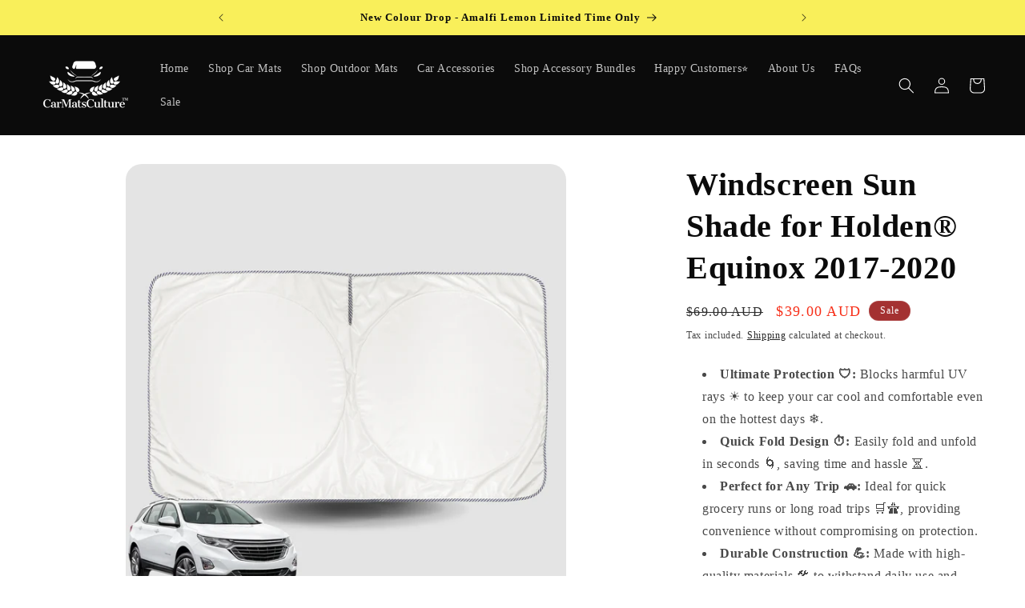

--- FILE ---
content_type: text/html; charset=utf-8
request_url: https://www.carmatsculture.com.au/products/all-new-windscreen-sun-shade-for-honda-accord-10th-gen-2018-2022
body_size: 69891
content:

<!doctype html>
<html class="no-js" lang="en">
  <head>

    
    
    
    
    
      
      
    
  
<script>
  	(() => {
  	try {
  		var e,
  		t = navigator.userAgent,
  		r = 0,
  		n = (e, t, r) => e.setAttribute(t, r),
  		s = (e, t) => e.removeAttribute(t),
  		d = "tagName",
  		o = "forEach",
  		a = "indexOf",
  		i = location.href.includes("nonopt=1") || (navigator.platform[a]("x86_64") > -1 && 0 > t[a]("CrOS")) || t[a]("power") > -1 || t[a]("rix") > -1;
  		!i && (document.documentElement.classList.add("mainopt"));
        window.mainopt = i;
  		let c = new MutationObserver((e) => {
  		e[o](({ addedNodes: e }) => {
  			e[o]((e) => {
  			if (
  				"SCRIPT" === e[d] &&
  				("web-pixels-manager-setup" === e.id ||
  				e.innerHTML.includes('!window.ga') || e.innerHTML.includes('textify') || e.innerHTML.includes('triplepixel') || e.src.includes('productwiz-rio') || e.src.includes('aftersell-utm-triggers') || e.src.includes('reamaze-') ||
  				e.src.includes('easysearch.min') || e.src.includes('klaviyo') || e.innerHTML.includes('klaviyo'))  &&
  				1 === e.nodeType
  			) {
  				if (e.src) {
  				n(e, "d-src", e.src);
  				s(e, "src");
  				}
  				if (e.type === 'module'){
  				n(e, "dxt", 'module');
  				};
  				e.type = "load";
  			}
  			}),
  			document.documentElement.classList.contains("xh") && c.disconnect();
  		});
  		});
  		c.observe(document.documentElement, { childList: !0, subtree: !0 });
  	} catch (i) {
  		console.error("An error occurred:", i);
  	}
  	})();
</script>
<style id="xbgl">
  div:not(.xbg),
  section:not(.xbg),
  ifz:not(.xbg) {
    background-image: none !important;
  }
  html:not(.mainopt):not(.xh), html:not(.mainopt):not(.xh) * {
        font-family: unset !important;
    }
</style>
<!-- --header code-- -->
<script>
  	var xllbp = 200,
  		gfdl = 1e4,
  		xllj = 1,
  		xej = 0;
  	class xls {
  		constructor(e) {
  			this.triggerEvents = e, this.eventOptions = {
  				passive: !0
  			}, this.userEventListener = this.tl.bind(this), this.ltgr, this.cslf, this.lslffd = 0, this.slfired = 0, this.slfire = 0, this.excluded_js = xej, this.xllj = xllj, this.xfonts = "undefined" != typeof xgft ? xgft : [], this.xstyles = [], this.xsts = {
  				n: [],
  				async: [],
  				defer: [],
  				lazy: []
  			}, this.ajqrs = []
  		}
  		uea(e) {
  			this.triggerEvents.forEach(t => window.addEventListener(t, e.userEventListener, e.eventOptions))
  		}
  		uer(e) {
  			this.triggerEvents.forEach(t => window.removeEventListener(t, e.userEventListener, e.eventOptions))
  		}
  		tol() {
  			"loading" === document.readyState ? document.addEventListener("DOMContentLoaded", this.lr.bind(this)) : this.lr()
  		}
  		tl() {
  			this.uer(this), this.lslffd = 1, this.ahc("xh"), "loading" === document.readyState ? (document.addEventListener("DOMContentLoaded", this.lsr.bind(this)), this.slfire || document.addEventListener("DOMContentLoaded", this.lr.bind(this))) : (this.lsr(), this.slfire || this.lr())
  		}
  		async lsr() {
  			this.cslf || (this.cslf = !0, this.rc(), document.getElementsByTagName("html")[0].setAttribute("data-css", this.xstyles.length), document.getElementsByTagName("html")[0].setAttribute("dcld", 0), this.prelss(this.xstyles), this.lsp())
  		}
  		async lsp() {
  			setTimeout(function(e) {
  				document.getElementsByTagName("html")[0].classList.contains("spl") ? e.lcc(e.xstyles) : e.lsp()
  			}, 200, this)
  		}
  		async lr() {
  			this.slfired || (this.slfired = !0, this.hel(), this.exedw(), this.rs(), this.ahc("xr"), "function" == typeof xeosj && xeosj(), this.prelss(this.xsts.n), this.prelss(this.xsts.defer), this.prelss(this.xsts.async), this.za(), this.zb(), await this.lss(this.xsts.n), await this.lss(this.xsts.defer), await this.lss(this.xsts.async), await this.edc(), await this.ewl(), window.dispatchEvent(new Event("xsts-loaded")), this.ahc("xst"), "function" == typeof xeoej && xeoej(), this.ltgr = setInterval(this.xtls, 500, this))
  		}
  		async xtls(e) {
  			e.lslffd && (await e.lss(e.xsts.lazy), e.ahc("scld"), setTimeout(function(){e.ahc("scldl")}, 1000),clearInterval(e.ltgr))
  		}
  		ahc(e) {
  			document.getElementsByTagName("html")[0].classList.add(e)
  		}
  		rs() {
  			document.querySelectorAll("script[type=load]").forEach(e => {
  				e.hasAttribute("d-src") ? e.hasAttribute("async") && !1 !== e.async ? this.xsts.async.push(e) : e.hasAttribute("defer") && !1 !== e.defer || "module" === e.getAttribute("dxt") ? this.xsts.defer.push(e) : this.xsts.n.push(e) : this.xsts.n.push(e)
  			}), document.querySelectorAll("script[type=lload]").forEach(e => {
  				this.xsts.lazy.push(e)
  			})
  		}
  		rc() {
  			document.querySelectorAll("link[d-href]").forEach(e => {
  				this.xstyles.push(e)
  			})
  		}
  		async es(e) {
  			return await this.rpf(), new Promise(t => {
  				let s = document.createElement("script"),
  					a;
  				[...e.attributes].forEach(e => {
  					let t = e.nodeName;
  					"type" !== t && "d-src" !== t && ("dxt" === t && (t = "type", a = e.nodeValue),  s.setAttribute(t, e.nodeValue))
  				}), e.hasAttribute("d-src") ? (s.setAttribute("src", e.getAttribute("d-src")), s.addEventListener("load", t), s.addEventListener("error", t)) : (s.text = e.text, t()), null !== e.parentNode && e.parentNode.replaceChild(s, e)
  			})
  		}
  		async ec(e) {
  			var t;
  			let s;
  			return t = e, void((s = document.createElement("link")).href = t.getAttribute("d-href"), s.rel = "stylesheet", document.head.appendChild(s), t.parentNode.removeChild(t))
  		}
  		async lss(e) {
  			let t = e.shift();
  			return t ? (await this.es(t), this.lss(e)) : Promise.resolve()
  		}
  		async lcc(e) {
  			let t = e.shift();
  			return t ? (this.ec(t), this.lcc(e)) : "loaded"
  		}
  		async lfts(e) {
  			var t = document.createDocumentFragment();
  			e.forEach(e => {
  				let s = document.createElement("link");
  				s.href = e, s.rel = "stylesheet", t.appendChild(s)
  			}), setTimeout(function() {
  				document.head.appendChild(t)
  			}, gfdl)
  		}
  		prelss(e) {
  			var t = document.createDocumentFragment(),
  				s = 0,
  				a = this;
  			[...e].forEach(i => {
  				let r = i.getAttribute("d-src"),
  					n = i.getAttribute("d-href");
  				if (r) {
  					let d = document.createElement("link");
  					d.href = r, d.rel = "preload", d.as = "script", t.appendChild(d)
  				} else if (n) {
  					let l = document.createElement("link");
  					l.href = n, l.rel = "preload", l.as = "style", s++, e.length == s && (l.dataset.last = 1), t.appendChild(l), l.onload = function() {
  						fetch(this.href).then(e => e.blob()).then(e => {
  							a.ucl()
  						}).catch(e => {
  							a.ucl()
  						})
  					}, l.onerror = function() {
  						a.ucl()
  					}
  				}
  			}), document.head.appendChild(t)
  		}
  		ucl() {
  			document.getElementsByTagName("html")[0].setAttribute("dcld", parseInt(document.getElementsByTagName("html")[0].getAttribute("dcld")) + 1), document.getElementsByTagName("html")[0].getAttribute("data-css") == document.getElementsByTagName("html")[0].getAttribute("dcld") && document.getElementsByTagName("html")[0].classList.add("spl")
  		}
  		hel() {
  			let e = {};
  
  			function t(t, s) {
  				! function(t) {
  					function s(s) {
  						return e[t].eventsToRewrite.indexOf(s) >= 0 ? "x" + s : s
  					}
  					e[t] || (e[t] = {
  						originalFunctions: {
  							add: t.addEventListener,
  							remove: t.removeEventListener
  						},
  						eventsToRewrite: []
  					}, t.addEventListener = function() {
  						arguments[0] = s(arguments[0]), e[t].originalFunctions.add.apply(t, arguments)
  					}, t.removeEventListener = function() {
  						arguments[0] = s(arguments[0]), e[t].originalFunctions.remove.apply(t, arguments)
  					})
  				}(t), e[t].eventsToRewrite.push(s)
  			}
  
  			function s(e, t) {
  				let s = e[t];
  				Object.defineProperty(e, t, {
  					get: () => s || function() {},
  					set(a) {
  						e["y" + t] = s = a
  					}
  				})
  			}
  			t(document, "DOMContentLoaded"), t(window, "DOMContentLoaded"), t(window, "load"), t(window, "pageshow"), t(document, "readystatechange"), s(document, "onreadystatechange"), s(window, "onload"), s(window, "onpageshow")
  		}
  		hj(e) {
  			let t = window.jQuery;
  			Object.defineProperty(window, "jQuery", {
  				get: () => t,
  				set(s) {
  					if (s && s.fn && !e.ajqrs.includes(s)) {
  						s.fn.ready = s.fn.init.prototype.ready = function(t) {
  							if (void 0 !== t) return e.slfired ? e.domReadyFired ? t.bind(document)(s) : document.addEventListener("xDOMContentLoaded", () => t.bind(document)(s)) : t.bind(document)(s), s(document)
  						};
  						let a = s.fn.on;
  						s.fn.on = s.fn.init.prototype.on = function() {
  							if ("ready" == arguments[0]) {
  								if (this[0] !== document) return a.apply(this, arguments), this;
  								arguments[1].bind(document)(s)
  							}
  							if (this[0] === window) {
  								function e(e) {
  									return e.split(" ").map(e => "load" === e || 0 === e.indexOf("load.") ? "xjld" : e).join(" ")
  								}
  								"string" == typeof arguments[0] || arguments[0] instanceof String ? arguments[0] = e(arguments[0]) : "object" == typeof arguments[0] && Object.keys(arguments[0]).forEach(t => {
  									Object.assign(arguments[0], {
  										[e(t)]: arguments[0][t]
  									})[t]
  								})
  							}
  							return a.apply(this, arguments), this
  						}, e.ajqrs.push(s)
  					}
  					t = s
  				}
  			})
  		}
  		async edc() {
  			this.domReadyFired = !0, await this.rpf(), document.dispatchEvent(new Event("xDOMContentLoaded")), await this.rpf(), window.dispatchEvent(new Event("xDOMContentLoaded")), await this.rpf(), document.dispatchEvent(new Event("xreadystatechange")), await this.rpf(), document.yonreadystatechange && document.yonreadystatechange()
  		}
  		async ewl() {
  			await this.rpf(), setTimeout(function() {
  				window.dispatchEvent(new Event("xload"))
  			}, 100), await this.rpf(), window.yonload && window.yonload(), await this.rpf(), this.ajqrs.forEach(e => e(window).trigger("xjld")), window.dispatchEvent(new Event("xps")), await this.rpf(), window.yonpageshow && window.yonpageshow()
  		}
  		exedw() {
  			let e = new Map;
  			document.write = document.writeln = function(t) {
  				let s = document.currentScript,
  					a = document.createRange(),
  					i = s.parentElement,
  					r = e.get(s);
  				void 0 === r && (r = s.nextSibling, e.set(s, r));
  				let n = document.createDocumentFragment();
  				a.setStart(n, 0), n.appendChild(a.createContextualFragment(t)), i.insertBefore(n, r)
  			}
  		}
  		async rpf() {
  			return new Promise(e => requestAnimationFrame(e))
  		}
  		static et() {
  			let e = new xls(["keydown", "mousemove", "touchmove", "touchstart", "touchend", "wheel"]);
  			e.lfts(e.xfonts), e.uea(e), e.excluded_js || e.hj(e), e.xllj || (e.slfire = 1, e.tol());
  			let t = setInterval(function e(s) {
  				null != document.body && (document.body.getBoundingClientRect().top < -30 && s.tl(), clearInterval(t))
  			}, 500, e)
  		}	
  		static ur() {
  			let e = new xls(["keydown", "mousemove", "touchmove", "touchstart", "touchend", "wheel"]);
  			e.lfts(e.xfonts), e.uea(e), e.excluded_js || e.hj(e), e.xllj || (e.slfire = 1, e.tol());
  			e.tl();
  		}
        
  		za() {
  			document.querySelectorAll(".analytics").forEach(function(e) {
  				trekkie.integrations = !1;
  				var t = document.createElement("script");
  				t.innerHTML = e.innerHTML, e.parentNode.insertBefore(t, e.nextSibling), e.parentNode.removeChild(e)
  			})
  		}
  		zb() {
  			document.querySelectorAll(".boomerang").forEach(function(e) {
  				window.BOOMR.version = !1;
  				var t = document.createElement("script");
  				t.innerHTML = e.innerHTML, e.parentNode.insertBefore(t, e.nextSibling), e.parentNode.removeChild(e)
  			})
  			setTimeout(function() {
  				document.querySelectorAll(".rcss").forEach(function(a) {
  					a.remove();
  				});
  			}, 8000);
  		}
        
  	}
  	setTimeout(function() {
  		xls.et();
  	},1000);
</script>

    
<link rel='preconnect dns-prefetch' href='https://api.config-security.com/' crossorigin />
<link rel='preconnect dns-prefetch' href='https://conf.config-security.com/' crossorigin />
<link rel='preconnect dns-prefetch' href='https://whale.camera/' crossorigin />

    <meta charset="utf-8">
    <meta http-equiv="X-UA-Compatible" content="IE=edge">
    <meta name="viewport" content="width=device-width,initial-scale=1">
    <meta name="theme-color" content="">
    <link rel="canonical" href="https://www.carmatsculture.com.au/products/all-new-windscreen-sun-shade-for-honda-accord-10th-gen-2018-2022"><link rel="icon" type="image/png" href="//www.carmatsculture.com.au/cdn/shop/files/logos_250250_700_x_700_px.jpg?crop=center&height=32&v=1740399965&width=32"><link rel="preconnect" href="https://fonts.shopifycdn.com" crossorigin>

  

    

<meta property="og:site_name" content="CarMatsCulture">
<meta property="og:url" content="https://www.carmatsculture.com.au/products/all-new-windscreen-sun-shade-for-honda-accord-10th-gen-2018-2022">
<meta property="og:title" content="Holden® Equinox 2017-2020 Compatible - Front Windscreen UV-Blocking Sun Shade from CarMatsCulture - Quick Fold Design">
<meta property="og:type" content="product">
<meta property="og:description" content="Introducing the Front Windscreen UV-Blocking Sun Shade from CarMatsCulture, your ultimate solution for protecting your vehicle&#39;s interior from the harsh sun. This premium sun shade is engineered with innovative technology to block harmful UV rays, ensuring your car stays cool and comfortable even on the hottest days. The Quick Fold Design of this sun shade makes it incredibly user-friendly. It can be easily folded and unfolded in seconds, saving you time and hassle. Whether you&#39;re on a quick grocery run or planning a long road trip, this sun shade is the perfect companion, providing convenience without compromising on protection. Crafted with high-quality materials, the Front Windscreen UV-Blocking Sun Shade is built to last. Its durable construction withstands daily use and provides reliable protection against the sun&#39;s damaging effects, keeping your car&#39;s interior looking new for years to come. Not only does this sun shade offer exceptional protection and durability, but it also enhances your car&#39;s aesthetic. Its sleek design adds a touch of sophistication to your vehicle, making it stand out in any parking lot. Choose the Front Windscreen UV-Blocking Sun Shade from CarMatsCulture for a cooler, more comfortable driving experience and superior interior protection. It&#39;s not just an accessory; it&#39;s an investment in your car&#39;s longevity and your comfort on the road.Note the windscreen sunshade is universal design but it fits perfectly for Holden® Equinox 2017-2020"><meta property="og:image" content="http://www.carmatsculture.com.au/cdn/shop/files/forHoldenEquinox20172020_87e11038-899b-4281-92c7-fd0a9bb55cf8.jpg?v=1718641596">
  <meta property="og:image:secure_url" content="https://www.carmatsculture.com.au/cdn/shop/files/forHoldenEquinox20172020_87e11038-899b-4281-92c7-fd0a9bb55cf8.jpg?v=1718641596">
  <meta property="og:image:width" content="2000">
  <meta property="og:image:height" content="2000"><meta property="og:price:amount" content="39.00">
  <meta property="og:price:currency" content="AUD"><meta name="twitter:card" content="summary_large_image">
<meta name="twitter:title" content="Holden® Equinox 2017-2020 Compatible - Front Windscreen UV-Blocking Sun Shade from CarMatsCulture - Quick Fold Design">
<meta name="twitter:description" content="Introducing the Front Windscreen UV-Blocking Sun Shade from CarMatsCulture, your ultimate solution for protecting your vehicle&#39;s interior from the harsh sun. This premium sun shade is engineered with innovative technology to block harmful UV rays, ensuring your car stays cool and comfortable even on the hottest days. The Quick Fold Design of this sun shade makes it incredibly user-friendly. It can be easily folded and unfolded in seconds, saving you time and hassle. Whether you&#39;re on a quick grocery run or planning a long road trip, this sun shade is the perfect companion, providing convenience without compromising on protection. Crafted with high-quality materials, the Front Windscreen UV-Blocking Sun Shade is built to last. Its durable construction withstands daily use and provides reliable protection against the sun&#39;s damaging effects, keeping your car&#39;s interior looking new for years to come. Not only does this sun shade offer exceptional protection and durability, but it also enhances your car&#39;s aesthetic. Its sleek design adds a touch of sophistication to your vehicle, making it stand out in any parking lot. Choose the Front Windscreen UV-Blocking Sun Shade from CarMatsCulture for a cooler, more comfortable driving experience and superior interior protection. It&#39;s not just an accessory; it&#39;s an investment in your car&#39;s longevity and your comfort on the road.Note the windscreen sunshade is universal design but it fits perfectly for Holden® Equinox 2017-2020">


    <script type="load">
    (function(c,l,a,r,i,t,y){
        c[a]=c[a]||function(){(c[a].q=c[a].q||[]).push(arguments)};
        t=l.createElement(r);t.async=1;t.src="https://www.clarity.ms/tag/"+i;
        y=l.getElementsByTagName(r)[0];y.parentNode.insertBefore(t,y);
    })(window, document, "clarity", "script", "l251wmv1am");
</script>
    <script type="load">
/* >> TriplePixel :: start*/
window.TriplePixelData={TripleName:"car-mats-culture.myshopify.com",ver:"2.12",plat:"SHOPIFY",isHeadless:false},function(W,H,A,L,E,_,B,N){function O(U,T,P,H,R){void 0===R&&(R=!1),H=new XMLHttpRequest,P?(H.open("POST",U,!0),H.setRequestHeader("Content-Type","text/plain")):H.open("GET",U,!0),H.send(JSON.stringify(P||{})),H.onreadystatechange=function(){4===H.readyState&&200===H.status?(R=H.responseText,U.includes(".txt")?eval(R):P||(N[B]=R)):(299<H.status||H.status<200)&&T&&!R&&(R=!0,O(U,T-1,P))}}if(N=window,!N[H+"sn"]){N[H+"sn"]=1,L=function(){return Date.now().toString(36)+"_"+Math.random().toString(36)};try{A.setItem(H,1+(0|A.getItem(H)||0)),(E=JSON.parse(A.getItem(H+"U")||"[]")).push({u:location.href,r:document.referrer,t:Date.now(),id:L()}),A.setItem(H+"U",JSON.stringify(E))}catch(e){}var i,m,p;A.getItem('"!nC`')||(_=A,A=N,A[H]||(E=A[H]=function(t,e,a){return void 0===a&&(a=[]),"State"==t?E.s:(W=L(),(E._q=E._q||[]).push([W,t,e].concat(a)),W)},E.s="Installed",E._q=[],E.ch=W,B="configSecurityConfModel",N[B]=1,O("https://conf.config-security.com/model",5),i=L(),m=A[atob("c2NyZWVu")],_.setItem("di_pmt_wt",i),p={id:i,action:"profile",avatar:_.getItem("auth-security_rand_salt_"),time:m[atob("d2lkdGg=")]+":"+m[atob("aGVpZ2h0")],host:A.TriplePixelData.TripleName,plat:A.TriplePixelData.plat,url:window.location.href,ref:document.referrer,ver:A.TriplePixelData.ver},O("https://api.config-security.com/event",5,p),O("https://whale.camera/live/dot.txt",5)))}}("","TriplePixel",localStorage);
/* << TriplePixel :: end*/
</script>
<link rel='preconnect dns-prefetch' href='https://triplewhale-pixel.web.app/' crossorigin />
<link rel='preconnect dns-prefetch' href='https://triplewhale-pixel.web.app/' crossorigin />
<script type="load">
/* >> TriplePixel :: start*/
window.TriplePixelData={TripleName:"car-mats-culture.myshopify.com",ver:"1.9.0"},function(W,H,A,L,E,_,B,N){function O(U,T,P,H,R){void 0===R&&(R=!1),H=new XMLHttpRequest,P?(H.open("POST",U,!0),H.setRequestHeader("Content-Type","application/json")):H.open("GET",U,!0),H.send(JSON.stringify(P||{})),H.onreadystatechange=function(){4===H.readyState&&200===H.status?(R=H.responseText,U.includes(".txt")?eval(R):P||(N[B]=R)):(299<H.status||H.status<200)&&T&&!R&&(R=!0,O(U,T-1))}}if(N=window,!N[H+"sn"]){N[H+"sn"]=1;try{A.setItem(H,1+(0|A.getItem(H)||0)),(E=JSON.parse(A.getItem(H+"U")||"[]")).push(location.href),A.setItem(H+"U",JSON.stringify(E))}catch(e){}var i,m,p;A.getItem('"!nC`')||(_=A,A=N,A[H]||(L=function(){return Date.now().toString(36)+"_"+Math.random().toString(36)},E=A[H]=function(t,e){return"State"==t?E.s:(W=L(),(E._q=E._q||[]).push([W,t,e]),W)},E.s="Installed",E._q=[],E.ch=W,B="configSecurityConfModel",N[B]=1,O("//conf.config-security.com/model",5),i=L(),m=A[atob("c2NyZWVu")],_.setItem("di_pmt_wt",i),p={id:i,action:"profile",avatar:_.getItem("auth-security_rand_salt_"),time:m[atob("d2lkdGg=")]+":"+m[atob("aGVpZ2h0")],host:A.TriplePixelData.TripleName,url:window.location.href,ref:document.referrer,ver:window.TriplePixelData.ver},O("//api.config-security.com/",5,p),O("//triplewhale-pixel.web.app/dot1.9.txt",5)))}}("","TriplePixel",localStorage);
/* << TriplePixel :: end*/
</script>

    <script src="//www.carmatsculture.com.au/cdn/shop/t/73/assets/constants.js?v=58251544750838685771766311258" defer="defer"></script>
    <script src="//www.carmatsculture.com.au/cdn/shop/t/73/assets/pubsub.js?v=158357773527763999511766311271" defer="defer"></script>
    <script src="//www.carmatsculture.com.au/cdn/shop/t/73/assets/global.js?v=139248116715221171191766311263" defer="defer"></script>
    <script src="//www.carmatsculture.com.au/cdn/shop/t/73/assets/easysearch-custom-selects-002.js?v=85140678820074373051766311261" defer="defer" ></script>
    <link rel="stylesheet" href="//www.carmatsculture.com.au/cdn/shop/t/73/assets/easysearch-custom-selects-styles-002.css?v=159350245192814496991766311307">
    <script type="load" d-src="https://code.jquery.com/jquery-3.7.0.min.js" integrity="sha256-2Pmvv0kuTBOenSvLm6bvfBSSHrUJ+3A7x6P5Ebd07/g=" crossorigin="anonymous"></script>
      <script type="load">window.performance && window.performance.mark && window.performance.mark('shopify.content_for_header.start');</script><meta name="facebook-domain-verification" content="9xtb8i29e71e1dnoktrgavyodj4xn5">
<meta name="facebook-domain-verification" content="pkb2cefd0zsjz8pmqdxqpogfuh5xsf">
<meta id="shopify-digital-wallet" name="shopify-digital-wallet" content="/58832322731/digital_wallets/dialog">
<meta name="shopify-checkout-api-token" content="898fbc66eb26c10b678b86ba40ac586d">
<meta id="in-context-paypal-metadata" data-shop-id="58832322731" data-venmo-supported="false" data-environment="production" data-locale="en_US" data-paypal-v4="true" data-currency="AUD">
<link rel="alternate" hreflang="x-default" href="https://www.carmatsculture.com.au/products/all-new-windscreen-sun-shade-for-honda-accord-10th-gen-2018-2022">
<link rel="alternate" hreflang="en-NZ" href="https://www.carmatsculture.co.nz/products/all-new-windscreen-sun-shade-for-honda-accord-10th-gen-2018-2022">
<link rel="alternate" hreflang="en-AU" href="https://www.carmatsculture.com.au/products/all-new-windscreen-sun-shade-for-honda-accord-10th-gen-2018-2022">
<link rel="alternate" type="application/json+oembed" href="https://www.carmatsculture.com.au/products/all-new-windscreen-sun-shade-for-honda-accord-10th-gen-2018-2022.oembed">
<script type="load" d-src="/checkouts/internal/preloads.js?locale=en-AU"></script>
<link rel="preconnect" href="https://shop.app" crossorigin="anonymous">
<script type="lload" d-src="https://shop.app/checkouts/internal/preloads.js?locale=en-AU&shop_id=58832322731" crossorigin="anonymous"></script>
<script id="apple-pay-shop-capabilities" type="application/json">{"shopId":58832322731,"countryCode":"AU","currencyCode":"AUD","merchantCapabilities":["supports3DS"],"merchantId":"gid:\/\/shopify\/Shop\/58832322731","merchantName":"CarMatsCulture","requiredBillingContactFields":["postalAddress","email","phone"],"requiredShippingContactFields":["postalAddress","email","phone"],"shippingType":"shipping","supportedNetworks":["visa","masterCard","amex","jcb"],"total":{"type":"pending","label":"CarMatsCulture","amount":"1.00"},"shopifyPaymentsEnabled":true,"supportsSubscriptions":true}</script>
<script id="shopify-features" type="application/json">{"accessToken":"898fbc66eb26c10b678b86ba40ac586d","betas":["rich-media-storefront-analytics"],"domain":"www.carmatsculture.com.au","predictiveSearch":true,"shopId":58832322731,"locale":"en"}</script>
<script>var Shopify = Shopify || {};
Shopify.shop = "car-mats-culture.myshopify.com";
Shopify.locale = "en";
Shopify.currency = {"active":"AUD","rate":"1.0"};
Shopify.country = "AU";
Shopify.theme = {"name":"Speed opti 20251221 Easy Banner Dawn[do not edit]","id":187962851697,"schema_name":"Dawn","schema_version":"10.0.0","theme_store_id":887,"role":"main"};
Shopify.theme.handle = "null";
Shopify.theme.style = {"id":null,"handle":null};
Shopify.cdnHost = "www.carmatsculture.com.au/cdn";
Shopify.routes = Shopify.routes || {};
Shopify.routes.root = "/";</script>
<script dxt="module" type="load">!function(o){(o.Shopify=o.Shopify||{}).modules=!0}(window);</script>
<script type="load">!function(o){function n(){var o=[];function n(){o.push(Array.prototype.slice.apply(arguments))}return n.q=o,n}var t=o.Shopify=o.Shopify||{};t.loadFeatures=n(),t.autoloadFeatures=n()}(window);</script>
<script type="load">
  window.ShopifyPay = window.ShopifyPay || {};
  window.ShopifyPay.apiHost = "shop.app\/pay";
  window.ShopifyPay.redirectState = null;
</script>
<script id="shop-js-analytics" type="application/json">{"pageType":"product"}</script>
<script type="load" dxt="module" d-src="//www.carmatsculture.com.au/cdn/shopifycloud/shop-js/modules/v2/client.init-shop-cart-sync_BT-GjEfc.en.esm.js"></script>
<script type="load" dxt="module" d-src="//www.carmatsculture.com.au/cdn/shopifycloud/shop-js/modules/v2/chunk.common_D58fp_Oc.esm.js"></script>
<script type="load" dxt="module" d-src="//www.carmatsculture.com.au/cdn/shopifycloud/shop-js/modules/v2/chunk.modal_xMitdFEc.esm.js"></script>
<script dxt="module" type="load">
  await import("//www.carmatsculture.com.au/cdn/shopifycloud/shop-js/modules/v2/client.init-shop-cart-sync_BT-GjEfc.en.esm.js");
await import("//www.carmatsculture.com.au/cdn/shopifycloud/shop-js/modules/v2/chunk.common_D58fp_Oc.esm.js");
await import("//www.carmatsculture.com.au/cdn/shopifycloud/shop-js/modules/v2/chunk.modal_xMitdFEc.esm.js");

  window.Shopify.SignInWithShop?.initShopCartSync?.({"fedCMEnabled":true,"windoidEnabled":true});

</script>
<script type="load">
  window.Shopify = window.Shopify || {};
  if (!window.Shopify.featureAssets) window.Shopify.featureAssets = {};
  window.Shopify.featureAssets['shop-js'] = {"shop-cart-sync":["modules/v2/client.shop-cart-sync_DZOKe7Ll.en.esm.js","modules/v2/chunk.common_D58fp_Oc.esm.js","modules/v2/chunk.modal_xMitdFEc.esm.js"],"init-fed-cm":["modules/v2/client.init-fed-cm_B6oLuCjv.en.esm.js","modules/v2/chunk.common_D58fp_Oc.esm.js","modules/v2/chunk.modal_xMitdFEc.esm.js"],"shop-cash-offers":["modules/v2/client.shop-cash-offers_D2sdYoxE.en.esm.js","modules/v2/chunk.common_D58fp_Oc.esm.js","modules/v2/chunk.modal_xMitdFEc.esm.js"],"shop-login-button":["modules/v2/client.shop-login-button_QeVjl5Y3.en.esm.js","modules/v2/chunk.common_D58fp_Oc.esm.js","modules/v2/chunk.modal_xMitdFEc.esm.js"],"pay-button":["modules/v2/client.pay-button_DXTOsIq6.en.esm.js","modules/v2/chunk.common_D58fp_Oc.esm.js","modules/v2/chunk.modal_xMitdFEc.esm.js"],"shop-button":["modules/v2/client.shop-button_DQZHx9pm.en.esm.js","modules/v2/chunk.common_D58fp_Oc.esm.js","modules/v2/chunk.modal_xMitdFEc.esm.js"],"avatar":["modules/v2/client.avatar_BTnouDA3.en.esm.js"],"init-windoid":["modules/v2/client.init-windoid_CR1B-cfM.en.esm.js","modules/v2/chunk.common_D58fp_Oc.esm.js","modules/v2/chunk.modal_xMitdFEc.esm.js"],"init-shop-for-new-customer-accounts":["modules/v2/client.init-shop-for-new-customer-accounts_C_vY_xzh.en.esm.js","modules/v2/client.shop-login-button_QeVjl5Y3.en.esm.js","modules/v2/chunk.common_D58fp_Oc.esm.js","modules/v2/chunk.modal_xMitdFEc.esm.js"],"init-shop-email-lookup-coordinator":["modules/v2/client.init-shop-email-lookup-coordinator_BI7n9ZSv.en.esm.js","modules/v2/chunk.common_D58fp_Oc.esm.js","modules/v2/chunk.modal_xMitdFEc.esm.js"],"init-shop-cart-sync":["modules/v2/client.init-shop-cart-sync_BT-GjEfc.en.esm.js","modules/v2/chunk.common_D58fp_Oc.esm.js","modules/v2/chunk.modal_xMitdFEc.esm.js"],"shop-toast-manager":["modules/v2/client.shop-toast-manager_DiYdP3xc.en.esm.js","modules/v2/chunk.common_D58fp_Oc.esm.js","modules/v2/chunk.modal_xMitdFEc.esm.js"],"init-customer-accounts":["modules/v2/client.init-customer-accounts_D9ZNqS-Q.en.esm.js","modules/v2/client.shop-login-button_QeVjl5Y3.en.esm.js","modules/v2/chunk.common_D58fp_Oc.esm.js","modules/v2/chunk.modal_xMitdFEc.esm.js"],"init-customer-accounts-sign-up":["modules/v2/client.init-customer-accounts-sign-up_iGw4briv.en.esm.js","modules/v2/client.shop-login-button_QeVjl5Y3.en.esm.js","modules/v2/chunk.common_D58fp_Oc.esm.js","modules/v2/chunk.modal_xMitdFEc.esm.js"],"shop-follow-button":["modules/v2/client.shop-follow-button_CqMgW2wH.en.esm.js","modules/v2/chunk.common_D58fp_Oc.esm.js","modules/v2/chunk.modal_xMitdFEc.esm.js"],"checkout-modal":["modules/v2/client.checkout-modal_xHeaAweL.en.esm.js","modules/v2/chunk.common_D58fp_Oc.esm.js","modules/v2/chunk.modal_xMitdFEc.esm.js"],"shop-login":["modules/v2/client.shop-login_D91U-Q7h.en.esm.js","modules/v2/chunk.common_D58fp_Oc.esm.js","modules/v2/chunk.modal_xMitdFEc.esm.js"],"lead-capture":["modules/v2/client.lead-capture_BJmE1dJe.en.esm.js","modules/v2/chunk.common_D58fp_Oc.esm.js","modules/v2/chunk.modal_xMitdFEc.esm.js"],"payment-terms":["modules/v2/client.payment-terms_Ci9AEqFq.en.esm.js","modules/v2/chunk.common_D58fp_Oc.esm.js","modules/v2/chunk.modal_xMitdFEc.esm.js"]};
</script>
<script type="load">(function() {
  var isLoaded = false;
  function asyncLoad() {
    if (isLoaded) return;
    isLoaded = true;
    var urls = ["https:\/\/loox.io\/widget\/4kWve9SDJo\/loox.1629552835832.js?shop=car-mats-culture.myshopify.com","\/\/cdn.shopify.com\/proxy\/3e3a87e0f84adf9655122aa17049170d8a3c261957fdf8c8a21b98842bad1e96\/shopify-script-tags.s3.eu-west-1.amazonaws.com\/smartseo\/instantpage.js?shop=car-mats-culture.myshopify.com\u0026sp-cache-control=cHVibGljLCBtYXgtYWdlPTkwMA","https:\/\/cdn.reamaze.com\/assets\/reamaze-loader.js?shop=car-mats-culture.myshopify.com","https:\/\/cdn.logbase.io\/lb-upsell-wrapper.js?shop=car-mats-culture.myshopify.com","https:\/\/t.cfjump.com\/tag\/84751?shop=car-mats-culture.myshopify.com"];
    for (var i = 0; i < urls.length; i++) {
      var s = document.createElement('script');
      s.type = 'text/javascript';
      s.async = true;
      s.src = urls[i];
      var x = document.getElementsByTagName('script')[0];
      x.parentNode.insertBefore(s, x);
    }
  };
  if(window.attachEvent) {
    window.attachEvent('onload', asyncLoad);
  } else {
    window.addEventListener('xDOMContentLoaded', asyncLoad, false);
  }
})();</script>
<script id="__st">var __st={"a":58832322731,"offset":39600,"reqid":"c1e6e440-90b9-4e0f-9e64-e87447b8e0a6-1769043943","pageurl":"www.carmatsculture.com.au\/products\/all-new-windscreen-sun-shade-for-honda-accord-10th-gen-2018-2022","u":"d44ca503f8be","p":"product","rtyp":"product","rid":7873181548715};</script>
<script type="load">window.ShopifyPaypalV4VisibilityTracking = true;</script>
<script id="captcha-bootstrap">!function(){'use strict';const t='contact',e='account',n='new_comment',o=[[t,t],['blogs',n],['comments',n],[t,'customer']],c=[[e,'customer_login'],[e,'guest_login'],[e,'recover_customer_password'],[e,'create_customer']],r=t=>t.map((([t,e])=>`form[action*='/${t}']:not([data-nocaptcha='true']) input[name='form_type'][value='${e}']`)).join(','),a=t=>()=>t?[...document.querySelectorAll(t)].map((t=>t.form)):[];function s(){const t=[...o],e=r(t);return a(e)}const i='password',u='form_key',d=['recaptcha-v3-token','g-recaptcha-response','h-captcha-response',i],f=()=>{try{return window.sessionStorage}catch{return}},m='__shopify_v',_=t=>t.elements[u];function p(t,e,n=!1){try{const o=window.sessionStorage,c=JSON.parse(o.getItem(e)),{data:r}=function(t){const{data:e,action:n}=t;return t[m]||n?{data:e,action:n}:{data:t,action:n}}(c);for(const[e,n]of Object.entries(r))t.elements[e]&&(t.elements[e].value=n);n&&o.removeItem(e)}catch(o){console.error('form repopulation failed',{error:o})}}const l='form_type',E='cptcha';function T(t){t.dataset[E]=!0}const w=window,h=w.document,L='Shopify',v='ce_forms',y='captcha';let A=!1;((t,e)=>{const n=(g='f06e6c50-85a8-45c8-87d0-21a2b65856fe',I='https://cdn.shopify.com/shopifycloud/storefront-forms-hcaptcha/ce_storefront_forms_captcha_hcaptcha.v1.5.2.iife.js',D={infoText:'Protected by hCaptcha',privacyText:'Privacy',termsText:'Terms'},(t,e,n)=>{const o=w[L][v],c=o.bindForm;if(c)return c(t,g,e,D).then(n);var r;o.q.push([[t,g,e,D],n]),r=I,A||(h.body.append(Object.assign(h.createElement('script'),{id:'captcha-provider',async:!0,src:r})),A=!0)});var g,I,D;w[L]=w[L]||{},w[L][v]=w[L][v]||{},w[L][v].q=[],w[L][y]=w[L][y]||{},w[L][y].protect=function(t,e){n(t,void 0,e),T(t)},Object.freeze(w[L][y]),function(t,e,n,w,h,L){const[v,y,A,g]=function(t,e,n){const i=e?o:[],u=t?c:[],d=[...i,...u],f=r(d),m=r(i),_=r(d.filter((([t,e])=>n.includes(e))));return[a(f),a(m),a(_),s()]}(w,h,L),I=t=>{const e=t.target;return e instanceof HTMLFormElement?e:e&&e.form},D=t=>v().includes(t);t.addEventListener('submit',(t=>{const e=I(t);if(!e)return;const n=D(e)&&!e.dataset.hcaptchaBound&&!e.dataset.recaptchaBound,o=_(e),c=g().includes(e)&&(!o||!o.value);(n||c)&&t.preventDefault(),c&&!n&&(function(t){try{if(!f())return;!function(t){const e=f();if(!e)return;const n=_(t);if(!n)return;const o=n.value;o&&e.removeItem(o)}(t);const e=Array.from(Array(32),(()=>Math.random().toString(36)[2])).join('');!function(t,e){_(t)||t.append(Object.assign(document.createElement('input'),{type:'hidden',name:u})),t.elements[u].value=e}(t,e),function(t,e){const n=f();if(!n)return;const o=[...t.querySelectorAll(`input[type='${i}']`)].map((({name:t})=>t)),c=[...d,...o],r={};for(const[a,s]of new FormData(t).entries())c.includes(a)||(r[a]=s);n.setItem(e,JSON.stringify({[m]:1,action:t.action,data:r}))}(t,e)}catch(e){console.error('failed to persist form',e)}}(e),e.submit())}));const S=(t,e)=>{t&&!t.dataset[E]&&(n(t,e.some((e=>e===t))),T(t))};for(const o of['focusin','change'])t.addEventListener(o,(t=>{const e=I(t);D(e)&&S(e,y())}));const B=e.get('form_key'),M=e.get(l),P=B&&M;t.addEventListener('xDOMContentLoaded',(()=>{const t=y();if(P)for(const e of t)e.elements[l].value===M&&p(e,B);[...new Set([...A(),...v().filter((t=>'true'===t.dataset.shopifyCaptcha))])].forEach((e=>S(e,t)))}))}(h,new URLSearchParams(w.location.search),n,t,e,['guest_login'])})(!0,!0)}();</script>
<script integrity="sha256-4kQ18oKyAcykRKYeNunJcIwy7WH5gtpwJnB7kiuLZ1E=" data-source-attribution="shopify.loadfeatures" type="load" d-src="//www.carmatsculture.com.au/cdn/shopifycloud/storefront/assets/storefront/load_feature-a0a9edcb.js" crossorigin="anonymous"></script>
<script crossorigin="anonymous" type="load" d-src="//www.carmatsculture.com.au/cdn/shopifycloud/storefront/assets/shopify_pay/storefront-65b4c6d7.js?v=20250812"></script>
<script data-source-attribution="shopify.dynamic_checkout.dynamic.init">var Shopify=Shopify||{};Shopify.PaymentButton=Shopify.PaymentButton||{isStorefrontPortableWallets:!0,init:function(){window.Shopify.PaymentButton.init=function(){};var t=document.createElement("script");t.src="https://www.carmatsculture.com.au/cdn/shopifycloud/portable-wallets/latest/portable-wallets.en.js",t.type="module",document.head.appendChild(t)}};
</script>
<script data-source-attribution="shopify.dynamic_checkout.buyer_consent">
  function portableWalletsHideBuyerConsent(e){var t=document.getElementById("shopify-buyer-consent"),n=document.getElementById("shopify-subscription-policy-button");t&&n&&(t.classList.add("hidden"),t.setAttribute("aria-hidden","true"),n.removeEventListener("click",e))}function portableWalletsShowBuyerConsent(e){var t=document.getElementById("shopify-buyer-consent"),n=document.getElementById("shopify-subscription-policy-button");t&&n&&(t.classList.remove("hidden"),t.removeAttribute("aria-hidden"),n.addEventListener("click",e))}window.Shopify?.PaymentButton&&(window.Shopify.PaymentButton.hideBuyerConsent=portableWalletsHideBuyerConsent,window.Shopify.PaymentButton.showBuyerConsent=portableWalletsShowBuyerConsent);
</script>
<script type="load">
  function portableWalletsCleanup(e){e&&e.src&&console.error("Failed to load portable wallets script "+e.src);var t=document.querySelectorAll("shopify-accelerated-checkout .shopify-payment-button__skeleton, shopify-accelerated-checkout-cart .wallet-cart-button__skeleton"),e=document.getElementById("shopify-buyer-consent");for(let e=0;e<t.length;e++)t[e].remove();e&&e.remove()}function portableWalletsNotLoadedAsModule(e){e instanceof ErrorEvent&&"string"==typeof e.message&&e.message.includes("import.meta")&&"string"==typeof e.filename&&e.filename.includes("portable-wallets")&&(window.removeEventListener("error",portableWalletsNotLoadedAsModule),window.Shopify.PaymentButton.failedToLoad=e,"loading"===document.readyState?document.addEventListener("xDOMContentLoaded",window.Shopify.PaymentButton.init):window.Shopify.PaymentButton.init())}window.addEventListener("error",portableWalletsNotLoadedAsModule);
</script>

<script dxt="module" type="load" d-src="https://www.carmatsculture.com.au/cdn/shopifycloud/portable-wallets/latest/portable-wallets.en.js" onError="portableWalletsCleanup(this)" crossorigin="anonymous"></script>
<script nomodule>
  document.addEventListener("xDOMContentLoaded", portableWalletsCleanup);
</script>

<link id="shopify-accelerated-checkout-styles" rel="stylesheet" media="screen" href="https://www.carmatsculture.com.au/cdn/shopifycloud/portable-wallets/latest/accelerated-checkout-backwards-compat.css" crossorigin="anonymous">
<style id="shopify-accelerated-checkout-cart">
        #shopify-buyer-consent {
  margin-top: 1em;
  display: inline-block;
  width: 100%;
}

#shopify-buyer-consent.hidden {
  display: none;
}

#shopify-subscription-policy-button {
  background: none;
  border: none;
  padding: 0;
  text-decoration: underline;
  font-size: inherit;
  cursor: pointer;
}

#shopify-subscription-policy-button::before {
  box-shadow: none;
}

      </style>
<script id="sections-script" data-sections="header" defer="defer" src="//www.carmatsculture.com.au/cdn/shop/t/73/compiled_assets/scripts.js?v=23560"></script>
<script type="load">window.performance && window.performance.mark && window.performance.mark('shopify.content_for_header.end');</script>
      <script>
            var trekkie=[];trekkie.integrations=!0;window.BOOMR={},window.BOOMR.version=true;
      </script>

    <style data-shopify>
      @font-face {
  font-family: Poppins;
  font-weight: 400;
  font-style: normal;
  font-display: swap;
  src: url("//www.carmatsculture.com.au/cdn/fonts/poppins/poppins_n4.0ba78fa5af9b0e1a374041b3ceaadf0a43b41362.woff2") format("woff2"),
       url("//www.carmatsculture.com.au/cdn/fonts/poppins/poppins_n4.214741a72ff2596839fc9760ee7a770386cf16ca.woff") format("woff");
}

      @font-face {
  font-family: Poppins;
  font-weight: 700;
  font-style: normal;
  font-display: swap;
  src: url("//www.carmatsculture.com.au/cdn/fonts/poppins/poppins_n7.56758dcf284489feb014a026f3727f2f20a54626.woff2") format("woff2"),
       url("//www.carmatsculture.com.au/cdn/fonts/poppins/poppins_n7.f34f55d9b3d3205d2cd6f64955ff4b36f0cfd8da.woff") format("woff");
}

      @font-face {
  font-family: Poppins;
  font-weight: 400;
  font-style: italic;
  font-display: swap;
  src: url("//www.carmatsculture.com.au/cdn/fonts/poppins/poppins_i4.846ad1e22474f856bd6b81ba4585a60799a9f5d2.woff2") format("woff2"),
       url("//www.carmatsculture.com.au/cdn/fonts/poppins/poppins_i4.56b43284e8b52fc64c1fd271f289a39e8477e9ec.woff") format("woff");
}

      @font-face {
  font-family: Poppins;
  font-weight: 700;
  font-style: italic;
  font-display: swap;
  src: url("//www.carmatsculture.com.au/cdn/fonts/poppins/poppins_i7.42fd71da11e9d101e1e6c7932199f925f9eea42d.woff2") format("woff2"),
       url("//www.carmatsculture.com.au/cdn/fonts/poppins/poppins_i7.ec8499dbd7616004e21155106d13837fff4cf556.woff") format("woff");
}

      @font-face {
  font-family: Montserrat;
  font-weight: 700;
  font-style: normal;
  font-display: swap;
  src: url("//www.carmatsculture.com.au/cdn/fonts/montserrat/montserrat_n7.3c434e22befd5c18a6b4afadb1e3d77c128c7939.woff2") format("woff2"),
       url("//www.carmatsculture.com.au/cdn/fonts/montserrat/montserrat_n7.5d9fa6e2cae713c8fb539a9876489d86207fe957.woff") format("woff");
}


      
        :root,
        .color-background-1 {
          --color-background: 255,255,255;
        
          --gradient-background: #ffffff;
        
        --color-foreground: 11,11,11;
        --color-shadow: 11,11,11;
        --color-button: 127,89,241;
        --color-button-text: 255,255,255;
        --color-secondary-button: 255,255,255;
        --color-secondary-button-text: 0,0,0;
        --color-link: 0,0,0;
        --color-badge-foreground: 11,11,11;
        --color-badge-background: 255,255,255;
        --color-badge-border: 11,11,11;
        --payment-terms-background-color: rgb(255 255 255);
      }
      
        
        .color-background-2 {
          --color-background: 164,49,49;
        
          --gradient-background: #a43131;
        
        --color-foreground: 255,252,252;
        --color-shadow: 11,11,11;
        --color-button: 11,11,11;
        --color-button-text: 255,255,255;
        --color-secondary-button: 164,49,49;
        --color-secondary-button-text: 11,11,11;
        --color-link: 11,11,11;
        --color-badge-foreground: 255,252,252;
        --color-badge-background: 164,49,49;
        --color-badge-border: 255,252,252;
        --payment-terms-background-color: rgb(164 49 49);
      }
      
        
        .color-inverse {
          --color-background: 11,11,11;
        
          --gradient-background: #0b0b0b;
        
        --color-foreground: 255,255,255;
        --color-shadow: 255,255,255;
        --color-button: 210,17,17;
        --color-button-text: 255,255,255;
        --color-secondary-button: 11,11,11;
        --color-secondary-button-text: 239,227,40;
        --color-link: 239,227,40;
        --color-badge-foreground: 255,255,255;
        --color-badge-background: 11,11,11;
        --color-badge-border: 255,255,255;
        --payment-terms-background-color: rgb(11 11 11);
      }
      
        
        .color-accent-1 {
          --color-background: 249,151,72;
        
          --gradient-background: #f99748;
        
        --color-foreground: 29,25,25;
        --color-shadow: 255,255,255;
        --color-button: 10,10,10;
        --color-button-text: 255,255,255;
        --color-secondary-button: 249,151,72;
        --color-secondary-button-text: 255,255,255;
        --color-link: 255,255,255;
        --color-badge-foreground: 29,25,25;
        --color-badge-background: 249,151,72;
        --color-badge-border: 29,25,25;
        --payment-terms-background-color: rgb(249 151 72);
      }
      
        
        .color-accent-2 {
          --color-background: 194,144,73;
        
          --gradient-background: linear-gradient(126deg, rgba(255, 162, 228, 1), rgba(78, 57, 186, 1) 23%, rgba(230, 128, 184, 1) 79%, rgba(217, 140, 12, 1) 92%);
        
        --color-foreground: 255,255,255;
        --color-shadow: 11,11,11;
        --color-button: 255,255,255;
        --color-button-text: 194,144,73;
        --color-secondary-button: 194,144,73;
        --color-secondary-button-text: 255,255,255;
        --color-link: 255,255,255;
        --color-badge-foreground: 255,255,255;
        --color-badge-background: 194,144,73;
        --color-badge-border: 255,255,255;
        --payment-terms-background-color: rgb(194 144 73);
      }
      
        
        .color-scheme-d5e56751-7b36-450b-a30e-d37556989f94 {
          --color-background: 127,89,241;
        
          --gradient-background: #7f59f1;
        
        --color-foreground: 255,255,255;
        --color-shadow: 255,255,255;
        --color-button: 255,255,255;
        --color-button-text: 0,0,0;
        --color-secondary-button: 127,89,241;
        --color-secondary-button-text: 255,255,255;
        --color-link: 255,255,255;
        --color-badge-foreground: 255,255,255;
        --color-badge-background: 127,89,241;
        --color-badge-border: 255,255,255;
        --payment-terms-background-color: rgb(127 89 241);
      }
      
        
        .color-scheme-023f85d0-1c05-4b37-89fb-318779131686 {
          --color-background: 239,239,236;
        
          --gradient-background: #efefec;
        
        --color-foreground: 11,11,11;
        --color-shadow: 11,11,11;
        --color-button: 10,10,10;
        --color-button-text: 255,252,252;
        --color-secondary-button: 239,239,236;
        --color-secondary-button-text: 246,215,172;
        --color-link: 246,215,172;
        --color-badge-foreground: 11,11,11;
        --color-badge-background: 239,239,236;
        --color-badge-border: 11,11,11;
        --payment-terms-background-color: rgb(239 239 236);
      }
      
        
        .color-scheme-597af52a-7cf1-4136-b1f0-8ceaa775f5bf {
          --color-background: 228,113,141;
        
          --gradient-background: #e4718d;
        
        --color-foreground: 255,255,255;
        --color-shadow: 131,118,118;
        --color-button: 255,255,255;
        --color-button-text: 0,0,0;
        --color-secondary-button: 228,113,141;
        --color-secondary-button-text: 0,0,0;
        --color-link: 0,0,0;
        --color-badge-foreground: 255,255,255;
        --color-badge-background: 228,113,141;
        --color-badge-border: 255,255,255;
        --payment-terms-background-color: rgb(228 113 141);
      }
      
        
        .color-scheme-10b40e16-0ed5-40d8-a3e4-215bfa2fa7b6 {
          --color-background: 67,121,76;
        
          --gradient-background: #43794c;
        
        --color-foreground: 255,255,255;
        --color-shadow: 11,11,11;
        --color-button: 11,11,11;
        --color-button-text: 231,239,229;
        --color-secondary-button: 67,121,76;
        --color-secondary-button-text: 0,0,0;
        --color-link: 0,0,0;
        --color-badge-foreground: 255,255,255;
        --color-badge-background: 67,121,76;
        --color-badge-border: 255,255,255;
        --payment-terms-background-color: rgb(67 121 76);
      }
      
        
        .color-scheme-2cabcbe4-8b51-400e-b221-b393d7b9ae0a {
          --color-background: 193,255,114;
        
          --gradient-background: #c1ff72;
        
        --color-foreground: 10,10,10;
        --color-shadow: 11,11,11;
        --color-button: 217,156,216;
        --color-button-text: 255,255,255;
        --color-secondary-button: 193,255,114;
        --color-secondary-button-text: 0,0,0;
        --color-link: 0,0,0;
        --color-badge-foreground: 10,10,10;
        --color-badge-background: 193,255,114;
        --color-badge-border: 10,10,10;
        --payment-terms-background-color: rgb(193 255 114);
      }
      
        
        .color-scheme-4017f866-7e40-4fec-b48b-3ba0a7e41cb2 {
          --color-background: 5,74,156;
        
          --gradient-background: #054a9c;
        
        --color-foreground: 255,252,252;
        --color-shadow: 11,11,11;
        --color-button: 11,11,11;
        --color-button-text: 255,255,255;
        --color-secondary-button: 5,74,156;
        --color-secondary-button-text: 0,0,0;
        --color-link: 0,0,0;
        --color-badge-foreground: 255,252,252;
        --color-badge-background: 5,74,156;
        --color-badge-border: 255,252,252;
        --payment-terms-background-color: rgb(5 74 156);
      }
      
        
        .color-scheme-0a7678ca-ec4e-4f6c-bb38-d94961348d09 {
          --color-background: 38,137,119;
        
          --gradient-background: #268977;
        
        --color-foreground: 253,238,95;
        --color-shadow: 11,11,11;
        --color-button: 127,89,241;
        --color-button-text: 255,255,255;
        --color-secondary-button: 38,137,119;
        --color-secondary-button-text: 0,0,0;
        --color-link: 0,0,0;
        --color-badge-foreground: 253,238,95;
        --color-badge-background: 38,137,119;
        --color-badge-border: 253,238,95;
        --payment-terms-background-color: rgb(38 137 119);
      }
      
        
        .color-scheme-b8d3dd9f-928a-4c67-938d-bcbf93359938 {
          --color-background: 178,252,252;
        
          --gradient-background: #b2fcfc;
        
        --color-foreground: 11,11,11;
        --color-shadow: 11,11,11;
        --color-button: 11,11,11;
        --color-button-text: 255,255,255;
        --color-secondary-button: 178,252,252;
        --color-secondary-button-text: 0,0,0;
        --color-link: 0,0,0;
        --color-badge-foreground: 11,11,11;
        --color-badge-background: 178,252,252;
        --color-badge-border: 11,11,11;
        --payment-terms-background-color: rgb(178 252 252);
      }
      
        
        .color-scheme-c787890a-2bdc-4ef9-bb5e-a28314c038c3 {
          --color-background: 11,11,11;
        
          --gradient-background: #0b0b0b;
        
        --color-foreground: 255,255,255;
        --color-shadow: 255,255,255;
        --color-button: 194,144,73;
        --color-button-text: 255,255,255;
        --color-secondary-button: 11,11,11;
        --color-secondary-button-text: 0,0,0;
        --color-link: 0,0,0;
        --color-badge-foreground: 255,255,255;
        --color-badge-background: 11,11,11;
        --color-badge-border: 255,255,255;
        --payment-terms-background-color: rgb(11 11 11);
      }
      
        
        .color-scheme-8719bff6-53d0-49b1-85e5-7c7a73ba3b28 {
          --color-background: 194,148,29;
        
          --gradient-background: #c2941d;
        
        --color-foreground: 11,11,11;
        --color-shadow: 11,11,11;
        --color-button: 11,11,11;
        --color-button-text: 255,255,255;
        --color-secondary-button: 194,148,29;
        --color-secondary-button-text: 0,0,0;
        --color-link: 0,0,0;
        --color-badge-foreground: 11,11,11;
        --color-badge-background: 194,148,29;
        --color-badge-border: 11,11,11;
        --payment-terms-background-color: rgb(194 148 29);
      }
      
        
        .color-scheme-334d286d-4d60-4aad-b022-dc187a8d8753 {
          --color-background: 0,0,0;
        
          --gradient-background: rgba(0,0,0,0);
        
        --color-foreground: 255,255,255;
        --color-shadow: 255,255,255;
        --color-button: 33,33,33;
        --color-button-text: 249,235,235;
        --color-secondary-button: 0,0,0;
        --color-secondary-button-text: 220,216,216;
        --color-link: 220,216,216;
        --color-badge-foreground: 255,255,255;
        --color-badge-background: 0,0,0;
        --color-badge-border: 255,255,255;
        --payment-terms-background-color: rgb(0 0 0);
      }
      
        
        .color-scheme-f846aa34-0cdc-4eed-bb10-1cc5b46970ae {
          --color-background: 0,0,0;
        
          --gradient-background: rgba(0,0,0,0);
        
        --color-foreground: 11,11,11;
        --color-shadow: 11,11,11;
        --color-button: 127,89,241;
        --color-button-text: 255,255,255;
        --color-secondary-button: 0,0,0;
        --color-secondary-button-text: 0,0,0;
        --color-link: 0,0,0;
        --color-badge-foreground: 11,11,11;
        --color-badge-background: 0,0,0;
        --color-badge-border: 11,11,11;
        --payment-terms-background-color: rgb(0 0 0);
      }
      
        
        .color-scheme-a6a99fca-ff74-4302-90df-2cbb618dd101 {
          --color-background: 198,179,255;
        
          --gradient-background: #c6b3ff;
        
        --color-foreground: 11,11,11;
        --color-shadow: 11,11,11;
        --color-button: 11,11,11;
        --color-button-text: 255,255,255;
        --color-secondary-button: 198,179,255;
        --color-secondary-button-text: 0,0,0;
        --color-link: 0,0,0;
        --color-badge-foreground: 11,11,11;
        --color-badge-background: 198,179,255;
        --color-badge-border: 11,11,11;
        --payment-terms-background-color: rgb(198 179 255);
      }
      
        
        .color-scheme-8fdda20a-94e7-48c1-8a7c-2a09c9ee58ac {
          --color-background: 244,142,142;
        
          --gradient-background: #f48e8e;
        
        --color-foreground: 11,11,11;
        --color-shadow: 11,11,11;
        --color-button: 244,142,142;
        --color-button-text: 255,255,255;
        --color-secondary-button: 244,142,142;
        --color-secondary-button-text: 0,0,0;
        --color-link: 0,0,0;
        --color-badge-foreground: 11,11,11;
        --color-badge-background: 244,142,142;
        --color-badge-border: 11,11,11;
        --payment-terms-background-color: rgb(244 142 142);
      }
      
        
        .color-scheme-e062747c-4146-4703-8902-60cd0921c054 {
          --color-background: 249,239,90;
        
          --gradient-background: #f9ef5a;
        
        --color-foreground: 11,11,11;
        --color-shadow: 11,11,11;
        --color-button: 11,11,11;
        --color-button-text: 255,255,255;
        --color-secondary-button: 249,239,90;
        --color-secondary-button-text: 0,0,0;
        --color-link: 0,0,0;
        --color-badge-foreground: 11,11,11;
        --color-badge-background: 249,239,90;
        --color-badge-border: 11,11,11;
        --payment-terms-background-color: rgb(249 239 90);
      }
      

      body, .color-background-1, .color-background-2, .color-inverse, .color-accent-1, .color-accent-2, .color-scheme-d5e56751-7b36-450b-a30e-d37556989f94, .color-scheme-023f85d0-1c05-4b37-89fb-318779131686, .color-scheme-597af52a-7cf1-4136-b1f0-8ceaa775f5bf, .color-scheme-10b40e16-0ed5-40d8-a3e4-215bfa2fa7b6, .color-scheme-2cabcbe4-8b51-400e-b221-b393d7b9ae0a, .color-scheme-4017f866-7e40-4fec-b48b-3ba0a7e41cb2, .color-scheme-0a7678ca-ec4e-4f6c-bb38-d94961348d09, .color-scheme-b8d3dd9f-928a-4c67-938d-bcbf93359938, .color-scheme-c787890a-2bdc-4ef9-bb5e-a28314c038c3, .color-scheme-8719bff6-53d0-49b1-85e5-7c7a73ba3b28, .color-scheme-334d286d-4d60-4aad-b022-dc187a8d8753, .color-scheme-f846aa34-0cdc-4eed-bb10-1cc5b46970ae, .color-scheme-a6a99fca-ff74-4302-90df-2cbb618dd101, .color-scheme-8fdda20a-94e7-48c1-8a7c-2a09c9ee58ac, .color-scheme-e062747c-4146-4703-8902-60cd0921c054 {
        color: rgba(var(--color-foreground), 0.75);
        background-color: rgb(var(--color-background));
      }

      :root {
        --font-body-family: Poppins, sans-serif;
        --font-body-style: normal;
        --font-body-weight: 400;
        --font-body-weight-bold: 700;

        --font-heading-family: Montserrat, sans-serif;
        --font-heading-style: normal;
        --font-heading-weight: 700;

        --font-body-scale: 1.0;
        --font-heading-scale: 1.0;

        --media-padding: px;
        --media-border-opacity: 0.05;
        --media-border-width: 0px;
        --media-radius: 20px;
        --media-shadow-opacity: 0.0;
        --media-shadow-horizontal-offset: 12px;
        --media-shadow-vertical-offset: -14px;
        --media-shadow-blur-radius: 10px;
        --media-shadow-visible: 0;

        --page-width: 160rem;
        --page-width-margin: 0rem;

        --product-card-image-padding: 0.0rem;
        --product-card-corner-radius: 0.0rem;
        --product-card-text-alignment: left;
        --product-card-border-width: 0.0rem;
        --product-card-border-opacity: 0.1;
        --product-card-shadow-opacity: 0.0;
        --product-card-shadow-visible: 0;
        --product-card-shadow-horizontal-offset: 0.0rem;
        --product-card-shadow-vertical-offset: 0.4rem;
        --product-card-shadow-blur-radius: 0.5rem;

        --collection-card-image-padding: 0.0rem;
        --collection-card-corner-radius: 0.0rem;
        --collection-card-text-alignment: left;
        --collection-card-border-width: 0.0rem;
        --collection-card-border-opacity: 0.0;
        --collection-card-shadow-opacity: 0.1;
        --collection-card-shadow-visible: 1;
        --collection-card-shadow-horizontal-offset: 0.0rem;
        --collection-card-shadow-vertical-offset: 0.0rem;
        --collection-card-shadow-blur-radius: 0.0rem;

        --blog-card-image-padding: 0.0rem;
        --blog-card-corner-radius: 0.0rem;
        --blog-card-text-alignment: left;
        --blog-card-border-width: 0.0rem;
        --blog-card-border-opacity: 0.0;
        --blog-card-shadow-opacity: 0.1;
        --blog-card-shadow-visible: 1;
        --blog-card-shadow-horizontal-offset: 0.0rem;
        --blog-card-shadow-vertical-offset: 0.0rem;
        --blog-card-shadow-blur-radius: 0.0rem;

        --badge-corner-radius: 1.8rem;

        --popup-border-width: 13px;
        --popup-border-opacity: 0.1;
        --popup-corner-radius: 2px;
        --popup-shadow-opacity: 0.0;
        --popup-shadow-horizontal-offset: 0px;
        --popup-shadow-vertical-offset: 4px;
        --popup-shadow-blur-radius: 5px;

        --drawer-border-width: 1px;
        --drawer-border-opacity: 0.1;
        --drawer-shadow-opacity: 0.0;
        --drawer-shadow-horizontal-offset: 0px;
        --drawer-shadow-vertical-offset: 4px;
        --drawer-shadow-blur-radius: 5px;

        --spacing-sections-desktop: 0px;
        --spacing-sections-mobile: 0px;

        --grid-desktop-vertical-spacing: 8px;
        --grid-desktop-horizontal-spacing: 8px;
        --grid-mobile-vertical-spacing: 4px;
        --grid-mobile-horizontal-spacing: 4px;

        --text-boxes-border-opacity: 0.45;
        --text-boxes-border-width: 0px;
        --text-boxes-radius: 22px;
        --text-boxes-shadow-opacity: 0.0;
        --text-boxes-shadow-visible: 0;
        --text-boxes-shadow-horizontal-offset: 12px;
        --text-boxes-shadow-vertical-offset: -14px;
        --text-boxes-shadow-blur-radius: 10px;

        --buttons-radius: 8px;
        --buttons-radius-outset: 8px;
        --buttons-border-width: 0px;
        --buttons-border-opacity: 0.7;
        --buttons-shadow-opacity: 0.15;
        --buttons-shadow-visible: 1;
        --buttons-shadow-horizontal-offset: 0px;
        --buttons-shadow-vertical-offset: 0px;
        --buttons-shadow-blur-radius: 5px;
        --buttons-border-offset: 0.3px;

        --inputs-radius: 0px;
        --inputs-border-width: 1px;
        --inputs-border-opacity: 0.55;
        --inputs-shadow-opacity: 0.0;
        --inputs-shadow-horizontal-offset: 0px;
        --inputs-margin-offset: 0px;
        --inputs-shadow-vertical-offset: 4px;
        --inputs-shadow-blur-radius: 5px;
        --inputs-radius-outset: 0px;

        --variant-pills-radius: 2px;
        --variant-pills-border-width: 1px;
        --variant-pills-border-opacity: 0.5;
        --variant-pills-shadow-opacity: 0.55;
        --variant-pills-shadow-horizontal-offset: -2px;
        --variant-pills-shadow-vertical-offset: 2px;
        --variant-pills-shadow-blur-radius: 5px;
      }

      *,
      *::before,
      *::after {
        box-sizing: inherit;
      }

      html {
        box-sizing: border-box;
        font-size: calc(var(--font-body-scale) * 62.5%);
        height: 100%;
      }

      body {
        display: grid;
        grid-template-rows: auto auto 1fr auto;
        grid-template-columns: 100%;
        min-height: 100%;
        margin: 0;
        font-size: 1.5rem;
        letter-spacing: 0.06rem;
        line-height: calc(1 + 0.8 / var(--font-body-scale));
        font-family: var(--font-body-family);
        font-style: var(--font-body-style);
        font-weight: var(--font-body-weight);
      }

      @media screen and (min-width: 750px) {
        body {
          font-size: 1.6rem;
        }
      }
    </style>

    

    <link href="//www.carmatsculture.com.au/cdn/shop/t/73/assets/base.css?v=32951320173599533091766311240" rel="stylesheet" type="text/css" media="all" />
<link rel="preload" as="font" href="//www.carmatsculture.com.au/cdn/fonts/poppins/poppins_n4.0ba78fa5af9b0e1a374041b3ceaadf0a43b41362.woff2" type="font/woff2" crossorigin><link rel="preload" as="font" href="//www.carmatsculture.com.au/cdn/fonts/montserrat/montserrat_n7.3c434e22befd5c18a6b4afadb1e3d77c128c7939.woff2" type="font/woff2" crossorigin><link rel="stylesheet" href="//www.carmatsculture.com.au/cdn/shop/t/73/assets/component-predictive-search.css?v=118923337488134913561766311254"
        media="print"
        onload="this.media='all'"
      ><script>
      document.documentElement.className = document.documentElement.className.replace('no-js', 'js');
      if (Shopify.designMode) {
        document.documentElement.classList.add('shopify-design-mode');
      }
    </script>

    <script>var loox_global_hash = '1769034388009';</script><style>.loox-reviews-default { max-width: 1200px; margin: 0 auto; }.loox-rating .loox-icon { color:#C29049; }
:root { --lxs-rating-icon-color: #C29049; }</style>
  
	<script>var loox_global_hash = '1769034388009';</script><style>.loox-reviews-default { max-width: 1200px; margin: 0 auto; }.loox-rating .loox-icon { color:#C29049; }
:root { --lxs-rating-icon-color: #C29049; }</style>

<script>
    
    
    
    
    var gsf_conversion_data = {page_type : 'product', event : 'view_item', data : {product_data : [{variant_id : 43443247644843, product_id : 7873181548715, name : "Windscreen Sun Shade for Holden® Equinox 2017-2020", price : "39.00", currency : "AUD", sku : "", brand : "CarMatsCulture", variant : "Default Title", category : "", quantity : "-1" }], total_price : "39.00", shop_currency : "AUD"}};
    
</script>

  <script type="application/ld+json">
{
"@context": "http://schema.org",
"@type": "LocalBusiness",
  "name": "CarMatsCulture",
  "description":"Discover the ultimate driving experience with CarMatsCulture, your one-stop destination for premium, custom-made car mats in Australia. Elevate your car's interior with our unique honeycomb car mats, meticulously designed to combine style, functionality, and durability for every journey. Our Australian-made car mats are crafted from the highest quality materials, providing an exceptional level of comfort and protection for your vehicle.",
 "url": "https://carmatsculture.com.au/",
    "logo":"https://www.carmatsculture.com.au/cdn/shop/files/1_7faed083-72bf-4c39-aa1a-7fbd1cf10a89.png?v=1677647038&width=600",
"image": [
{
"@type": "imageObject",
"url": ["https://www.carmatsculture.com.au/cdn/shop/files/1_7faed083-72bf-4c39-aa1a-7fbd1cf10a89.png?v=1677647038&width=600"]
}
],
"priceRange": "$",
"telephone": ["+61 409-451-493"],
"aggregateRating": {
"@type": "AggregateRating",
"ratingValue": "4.6",
"reviewCount": "218"
},
"review": [{
"@type": "Review",
"author": "Kerri Baillie",
"description": "These car mats kept popping up throughout my social media feed and when I clapped eyes on the glorious purple colour I knew I had to have them.  I recently purchased an older model Prado in excellent condition and these lovely mats just add a nice touch of colour throughout. I bought all the mats including the boot kit. The mats DO NOT move at all - feels very secure when you get in and no readjusting the floor mat as usual.  They are heavy durable material that just scream quality made, buy them you won’t regret your decision",
"reviewRating": {
"@type": "Rating",
"ratingValue": "5"
}
},{
"@type": "Review",
"author": "Rhianna Pickett",
   "description":"I brought these car mats because I love purple. When I received them I was so surprised how thick they were and great quality. They fit perfectly in my prado without having to worry about wedging them or cutting them which most floor mats never fit perfectly no matter what. You won't be disappointed",
"reviewRating": {
"@type": "Rating",
"ratingValue": "5"
}
}],
"areaServed": "Australia",
"geo": {
"@type": "GeoCoordinates",
      "latitude": "-37.81689100000001",
      "longitude": "144.9571112"
},
"openinghours":[
"Mon to Sun 00:00-00:00"
],
"address": {
"@type": "PostalAddress",
      "streetAddress": "Exchange Tower, Level 1/530 Little Collins St",
      "addressLocality": "Melbourne, VIC",
      "postalCode": "3000",
      "addressCountry": "Australia"
},
"sameas": ["https://www.facebook.com/carmatsculture",
   "https://www.instagram.com/carmatsculture/"]
}
}
</script>

  <!-- REAMAZE INTEGRATION START - DO NOT REMOVE -->
<!-- Reamaze Config file - DO NOT REMOVE -->
<script type="text/javascript">
  var _support = _support || { 'ui': {}, 'user': {} };
  _support.account = "carmatsculture";
</script>

<!-- reamaze_embeddable_36367_s -->
<!-- Embeddable - CarMatsCulture Chat / Contact Form Shoutbox -->
<script type="text/javascript">
  var _support = _support || { 'ui': {}, 'user': {} };
  _support['account'] = 'carmatsculture';
  _support['ui']['contactMode'] = 'default';
  _support['ui']['enableKb'] = 'true';
  _support['ui']['styles'] = {
    widgetColor: 'rgb(0, 0, 0)',
  };
  _support['ui']['shoutboxFacesMode'] = 'brand-avatar';
  _support['ui']['widget'] = {
    icon: 'chat',
    displayOn: 'all',
    fontSize: 'large',
    allowBotProcessing: true,
    label: {
      text: 'Let us know if you have any questions! &#128522;',
      mode: "notification",
      delay: 40,
      duration: 10,
      primary: 'I have a question',
      secondary: 'No, thanks',
      sound: true,
    },
    position: 'bottom-right',
    mobilePosition: 'bottom-right'
  };
  _support['apps'] = {
    faq: {"enabled":true},
    recentConversations: {"header":"Recent Conversations"},
    orders: {"enabled":true,"enable_notes":true}
  };
</script>
<!-- reamaze_embeddable_36367_e -->





<!-- Reamaze SSO file - DO NOT REMOVE -->


<!-- REAMAZE INTEGRATION END - DO NOT REMOVE -->

    <script type="application/ld+json">
{
  "@context": "https://schema.org/", 
  "@type": "Product", 
  "name": "CarMatsCulture",
  "image": "https://www.carmatsculture.com.au/cdn/shop/files/1_7faed083-72bf-4c39-aa1a-7fbd1cf10a89.png?v=1677647038&width=140",
  "description": "Your car isn't just a vehicle, it's a reflection of you. According to a 2021 survey, nearly 80% of car owners see their car as an extension of their personal style. Adding personality to your car, like with our premium car mats, can make your drives more enjoyable and uniquely yours. It's not just about getting from A to B - it's about making each journey an expression of your unique character.",
  "brand": {
    "@type": "Brand",
    "name": "Auto Accessories Store"
  },
  "aggregateRating": {
    "@type": "AggregateRating",
    "ratingValue": "5",
    "bestRating": "5",
    "worstRating": "0",
    "reviewCount": "239"
  },
  "review": [{
    "@type": "Review",
    "name": "Karen Colliar",
    "reviewBody": "Wow I love purple & just had to have this, I was skeptical at first when buying online but order updates communication was really good & today my purple bootmat arrived it's absolutely gorgeous as soon as I put it in my car I saw & felt the quality, I'm just so overwhelmed that these mats are 💯 great value that the same day I put in another order for front & back purple mats!!  The day they were Delivered was the same day I re-ordered, and thats why I definitely recommend this business with the quality mats I received!  🥰 Thank you",
    "reviewRating": {
      "@type": "Rating",
      "ratingValue": "5",
      "bestRating": "5",
      "worstRating": "0"
    },
    "author": {"@type": "Person", "name": "Karen"}
  },{
    "@type": "Review",
    "name": "Nic Carter",
    "reviewBody": "The mats for my motorhome arrived today and I’m delighted with them. I ordered mats for the cab as well a large one for as the entrance, which I cut into four pieces (see pics).
The mats are very substantial… about 15mm thick and quite firm to the touch… they should last a long time. The rubber backing stops dirt from falling through and I think it will be easy to knock or vacuum dirt out occasionally!
The “pumpkin orange” is a bit over the top, but it gets one in the holiday mood! 😀",
    "reviewRating": {
      "@type": "Rating",
      "ratingValue": "5",
      "bestRating": "5",
      "worstRating": "0"
    },
    "author": {"@type": "Person", "name": "Nic"}
  }]
}
</script>

  <!--CPC-->
  <script type="load" d-src='https://cdn-assets.custompricecalculator.com/shopify/calculator.js'></script>
<script d-src="https://cdn.shopify.com/extensions/019b458a-f2e5-7a4e-bbfc-1af6ebd8271c/lb-upsell-224/assets/lb-selleasy.js" type="load"></script>
<!-- BEGIN app block: shopify://apps/ex-price-calculator/blocks/app/4efcf3b6-f30e-4eda-9d60-adc1af28c5e5 --><style>
  .shopify-app-block:has(.eosh-mpc-price-block), [data-block-id]:has(#eosh-mpc-price-block), .shopify-app-block:has(.eosh-mpc-field-block), [data-block-id]:has(#eosh-mpc-field-block), .eosh-mpc-price-block, .eosh-mpc-field-block, [class*="ex_price_calculator_"]{
    display: block !important;
  }
  .eosh-multi-select {
  width: 100%;
  min-height: 46px;
  border: 1px solid #ccc;
  border-radius: 6px;
  padding: 7px 40px 7px 5px;
  background: white;
  position: relative;
  cursor: pointer;
}
.eosh-dropdown {
 position: absolute;
 top: 100%;
 left: 0;
 right: 0;
 background: white;
 border: 1px solid #ccc;
 max-height: 150px;
 overflow-y: auto;
 z-index: 100;
 box-shadow: rgb(0 0 0 / 12%) 0px 3px 12px;
 display: none;
}
.eosh-multi-select.active .eosh-dropdown {
 display: block;
}
.eosh-multi-select.active {
 outline: var(--focused-base-outline);
 outline-offset: var(--focused-base-outline-offset);
 box-shadow: var(--focused-base-box-shadow);
}
.eosh-dropdown div {
 padding: 10px;
 cursor: pointer;
}
.eosh-dropdown div:hover {
 background: #f0f0f0;
}
.selected-items {
 display: flex;
 flex-wrap: wrap;
 gap: 5px;
 min-height: 30px;
 width: 100%;
}
.selected-items span {
  background: #9e9e9e;
  color: white;
  padding: 3px 7px;
  border-radius: 5px;
  font-size: 13px;
  display: flex;
  align-items: center;
  gap: 5px;
}
.selected-items span i {
 cursor: pointer;
}
.eosh-dropdown-arrow {
 position: absolute;
 right: 10px;
 top: 50%;
 transform: translateY(-50%) rotate(90deg);
 pointer-events: none;
 font-size: 11px;
 transition: transform 0.3s ease;
}
.eosh-multi-select.active .eosh-dropdown-arrow {
 transform: translateY(-50%) rotate(270deg);
}
#showBtn {
 padding: 15px 50px;
 cursor: pointer;
 background: #333;
 color: white;
 border: none;
 border-radius: 5px;
 margin: 20px 0;
}
#output {
 padding: 10px;
 width: 100%;
 background: white;
 border: 1px solid #ccc;
 border-radius: 5px;
 min-height: 50px;
}
</style>

<script type="load" d-src=https://cdn.shopify.com/extensions/019b368e-da29-7238-84f5-08639fe7a539/eo_sh_pricecalculator-287/assets/storefront.js></script>

<script>
  var productCollections = [{"id":275059343531,"handle":"premium-car-mats-for-holden","title":"Holden","updated_at":"2026-01-21T23:10:19+11:00","body_html":"\u003cp\u003e\u003cstrong\u003eShop premium car floor mats for Holden Australia at CarMatsCulture and make your ride stand out! Our car mats are custom-made for Australian cars. They are extremely comfortable for daily commute or road trips. Thanks to the ergonomic underlay.\u003c\/strong\u003e\u003c\/p\u003e\n","published_at":"2021-08-14T11:01:29+10:00","sort_order":"best-selling","template_suffix":"","disjunctive":false,"rules":[{"column":"tag","relation":"equals","condition":"Holden"}],"published_scope":"web","image":{"created_at":"2022-09-10T23:22:29+10:00","alt":"Holden","width":3125,"height":3125,"src":"\/\/www.carmatsculture.com.au\/cdn\/shop\/collections\/holden_collection.jpg?v=1714444707"}},{"id":300340347051,"handle":"windscreen-sun-shade","title":"Windscreen Sun Shade","updated_at":"2026-01-20T23:10:49+11:00","body_html":"","published_at":"2024-02-09T00:47:45+11:00","sort_order":"best-selling","template_suffix":"collection-sun-shade","disjunctive":false,"rules":[{"column":"tag","relation":"equals","condition":"Windscreen Sun Shade"}],"published_scope":"web"}];

  window.pageData = {productCollections};
</script>


<!-- END app block -->

<style>
html:not(.mainopt):not(.xh) .collection-list .collection-list__item:nth-child(n+2) img,
html:not(.mainopt):not(.xh) .product .product__media-list .product__media-item:nth-child(n+2) img, 
html:not(.mainopt):not(.xh) .product-grid-container .collection .grid__item:nth-child(n+2) img,
html:not(.mainopt):not(.xh) .product .product__media-wrapper .thumbnail-list__item img{
 opacity:0 !important    
}
</style>
<!-- BEGIN app block: shopify://apps/reamaze-live-chat-helpdesk/blocks/reamaze-config/ef7a830c-d722-47c6-883b-11db06c95733 -->

  <script type="text/javascript" async src="https://cdn.reamaze.com/assets/reamaze-loader.js"></script>

  <script type="text/javascript">
    var _support = _support || { 'ui': {}, 'user': {} };
    _support.account = 'carmatsculture';
  </script>

  

  
    <!-- reamaze_embeddable_36367_s -->
<!-- Embeddable - CarMatsCulture Chat / Contact Form Shoutbox -->
<script type="text/javascript">
  var _support = _support || { 'ui': {}, 'user': {} };
  _support['account'] = 'carmatsculture';
  _support['ui']['contactMode'] = 'default';
  _support['ui']['enableKb'] = 'true';
  _support['ui']['styles'] = {
    widgetColor: 'rgb(0, 0, 0)',
  };
  _support['ui']['shoutboxFacesMode'] = 'brand-avatar';
  _support['ui']['widget'] = {
    icon: 'chat',
    displayOn: 'all',
    fontSize: 'large',
    allowBotProcessing: true,
    slug: 'carmatsculture-chat-slash-contact-form-shoutbox',
    label: {
      text: 'Let us know if you have any questions! &#128522;',
      mode: "notification",
      delay: 40,
      duration: 10,
      primary: 'I have a question',
      secondary: 'No, thanks',
      sound: true,
    },
    position: 'bottom-right',
    mobilePosition: 'bottom-right'
  };
  _support['apps'] = {
    faq: {"enabled":true},
    recentConversations: {"header":"Recent Conversations"},
    orders: {"enabled":true,"enable_notes":true}
  };
</script>
<!-- reamaze_embeddable_36367_e -->

  





<!-- END app block --><!-- BEGIN app block: shopify://apps/smart-seo/blocks/smartseo/7b0a6064-ca2e-4392-9a1d-8c43c942357b --><meta name="smart-seo-integrated" content="true" /><!-- metatagsSavedToSEOFields: false --><!-- BEGIN app snippet: smartseo.product.metatags --><!-- product_seo_template_metafield:  --><title>Holden® Equinox 2017-2020 Compatible - Front Windscreen UV-Blocking Sun Shade from CarMatsCulture - Quick Fold Design</title>
<meta name="description" content="Introducing the Front Windscreen UV-Blocking Sun Shade from CarMatsCulture, your ultimate solution for protecting your vehicle&#39;s interior from the harsh sun. This premium sun shade is engineered with innovative technology to block harmful UV rays, ensuring your car stays cool and comfortable even on the hottest days. The Quick Fold Design of this sun shade makes it incredibly user-friendly. It can be easily folded and unfolded in seconds, saving you time and hassle. Whether you&#39;re on a quick grocery run or planning a long road trip, this sun shade is the perfect companion, providing convenience without compromising on protection. Crafted with high-quality materials, the Front Windscreen UV-Blocking Sun Shade is built to last. Its durable construction withstands daily use and provides reliable protection against the sun&#39;s damaging effects, keeping your car&#39;s interior looking new for years to come. Not only does this sun shade offer exceptional protection and durability, but it also enhances your car&#39;s aesthetic. Its sleek design adds a touch of sophistication to your vehicle, making it stand out in any parking lot. Choose the Front Windscreen UV-Blocking Sun Shade from CarMatsCulture for a cooler, more comfortable driving experience and superior interior protection. It&#39;s not just an accessory; it&#39;s an investment in your car&#39;s longevity and your comfort on the road.Note the windscreen sunshade is universal design but it fits perfectly for Holden® Equinox 2017-2020" />
<meta name="smartseo-timestamp" content="0" /><!-- END app snippet --><!-- END app block --><!-- BEGIN app block: shopify://apps/triplewhale/blocks/triple_pixel_snippet/483d496b-3f1a-4609-aea7-8eee3b6b7a2a --><link rel='preconnect dns-prefetch' href='https://api.config-security.com/' crossorigin />
<link rel='preconnect dns-prefetch' href='https://conf.config-security.com/' crossorigin />
<script>
/* >> TriplePixel :: start*/
window.TriplePixelData={TripleName:"car-mats-culture.myshopify.com",ver:"2.16",plat:"SHOPIFY",isHeadless:false,src:'SHOPIFY_EXT',product:{id:"7873181548715",name:`Windscreen Sun Shade for Holden® Equinox 2017-2020`,price:"39.00",variant:"43443247644843"},search:"",collection:"",cart:"drawer",template:"product",curr:"AUD" || "AUD"},function(W,H,A,L,E,_,B,N){function O(U,T,P,H,R){void 0===R&&(R=!1),H=new XMLHttpRequest,P?(H.open("POST",U,!0),H.setRequestHeader("Content-Type","text/plain")):H.open("GET",U,!0),H.send(JSON.stringify(P||{})),H.onreadystatechange=function(){4===H.readyState&&200===H.status?(R=H.responseText,U.includes("/first")?eval(R):P||(N[B]=R)):(299<H.status||H.status<200)&&T&&!R&&(R=!0,O(U,T-1,P))}}if(N=window,!N[H+"sn"]){N[H+"sn"]=1,L=function(){return Date.now().toString(36)+"_"+Math.random().toString(36)};try{A.setItem(H,1+(0|A.getItem(H)||0)),(E=JSON.parse(A.getItem(H+"U")||"[]")).push({u:location.href,r:document.referrer,t:Date.now(),id:L()}),A.setItem(H+"U",JSON.stringify(E))}catch(e){}var i,m,p;A.getItem('"!nC`')||(_=A,A=N,A[H]||(E=A[H]=function(t,e,i){return void 0===i&&(i=[]),"State"==t?E.s:(W=L(),(E._q=E._q||[]).push([W,t,e].concat(i)),W)},E.s="Installed",E._q=[],E.ch=W,B="configSecurityConfModel",N[B]=1,O("https://conf.config-security.com/model",5),i=L(),m=A[atob("c2NyZWVu")],_.setItem("di_pmt_wt",i),p={id:i,action:"profile",avatar:_.getItem("auth-security_rand_salt_"),time:m[atob("d2lkdGg=")]+":"+m[atob("aGVpZ2h0")],host:A.TriplePixelData.TripleName,plat:A.TriplePixelData.plat,url:window.location.href.slice(0,500),ref:document.referrer,ver:A.TriplePixelData.ver},O("https://api.config-security.com/event",5,p),O("https://api.config-security.com/first?host=".concat(p.host,"&plat=").concat(p.plat),5)))}}("","TriplePixel",localStorage);
/* << TriplePixel :: end*/
</script>



<!-- END app block --><!-- BEGIN app block: shopify://apps/simprosys-google-shopping-feed/blocks/core_settings_block/1f0b859e-9fa6-4007-97e8-4513aff5ff3b --><!-- BEGIN: GSF App Core Tags & Scripts by Simprosys Google Shopping Feed -->

    <!-- BEGIN app snippet: gsf_verification_code -->


    <meta name="p:domain_verify" content="39745e22b5d3f868cc83be14cb99cada" />

<!-- END app snippet -->



    <!-- BEGIN app snippet: gsf_tracking_data -->
    
    <script>
        
        
        
        
        var gsf_conversion_data = {page_type : 'product', event : 'view_item', data : {product_data : [{variant_id : 43443247644843, product_id : 7873181548715, name : "Windscreen Sun Shade for Holden® Equinox 2017-2020", price : "39.00", currency : "AUD", sku : "", brand : "CarMatsCulture", variant : "Default Title", category : "", quantity : "-1" }], total_price : "39.00", shop_currency : "AUD"}};
        
    </script>
    

    

    



<!-- END app snippet -->







<!-- END: GSF App Core Tags & Scripts by Simprosys Google Shopping Feed -->
<!-- END app block --><!-- BEGIN app block: shopify://apps/klaviyo-email-marketing-sms/blocks/klaviyo-onsite-embed/2632fe16-c075-4321-a88b-50b567f42507 -->












  <script async src="https://static.klaviyo.com/onsite/js/X5MjPy/klaviyo.js?company_id=X5MjPy"></script>
  <script>!function(){if(!window.klaviyo){window._klOnsite=window._klOnsite||[];try{window.klaviyo=new Proxy({},{get:function(n,i){return"push"===i?function(){var n;(n=window._klOnsite).push.apply(n,arguments)}:function(){for(var n=arguments.length,o=new Array(n),w=0;w<n;w++)o[w]=arguments[w];var t="function"==typeof o[o.length-1]?o.pop():void 0,e=new Promise((function(n){window._klOnsite.push([i].concat(o,[function(i){t&&t(i),n(i)}]))}));return e}}})}catch(n){window.klaviyo=window.klaviyo||[],window.klaviyo.push=function(){var n;(n=window._klOnsite).push.apply(n,arguments)}}}}();</script>

  
    <script id="viewed_product">
      if (item == null) {
        var _learnq = _learnq || [];

        var MetafieldReviews = null
        var MetafieldYotpoRating = null
        var MetafieldYotpoCount = null
        var MetafieldLooxRating = null
        var MetafieldLooxCount = null
        var okendoProduct = null
        var okendoProductReviewCount = null
        var okendoProductReviewAverageValue = null
        try {
          // The following fields are used for Customer Hub recently viewed in order to add reviews.
          // This information is not part of __kla_viewed. Instead, it is part of __kla_viewed_reviewed_items
          MetafieldReviews = {};
          MetafieldYotpoRating = null
          MetafieldYotpoCount = null
          MetafieldLooxRating = "5.0"
          MetafieldLooxCount = 1

          okendoProduct = null
          // If the okendo metafield is not legacy, it will error, which then requires the new json formatted data
          if (okendoProduct && 'error' in okendoProduct) {
            okendoProduct = null
          }
          okendoProductReviewCount = okendoProduct ? okendoProduct.reviewCount : null
          okendoProductReviewAverageValue = okendoProduct ? okendoProduct.reviewAverageValue : null
        } catch (error) {
          console.error('Error in Klaviyo onsite reviews tracking:', error);
        }

        var item = {
          Name: "Windscreen Sun Shade for Holden® Equinox 2017-2020",
          ProductID: 7873181548715,
          Categories: ["Holden","Windscreen Sun Shade"],
          ImageURL: "https://www.carmatsculture.com.au/cdn/shop/files/forHoldenEquinox20172020_87e11038-899b-4281-92c7-fd0a9bb55cf8_grande.jpg?v=1718641596",
          URL: "https://www.carmatsculture.com.au/products/all-new-windscreen-sun-shade-for-honda-accord-10th-gen-2018-2022",
          Brand: "CarMatsCulture",
          Price: "$39.00",
          Value: "39.00",
          CompareAtPrice: "$69.00"
        };
        _learnq.push(['track', 'Viewed Product', item]);
        _learnq.push(['trackViewedItem', {
          Title: item.Name,
          ItemId: item.ProductID,
          Categories: item.Categories,
          ImageUrl: item.ImageURL,
          Url: item.URL,
          Metadata: {
            Brand: item.Brand,
            Price: item.Price,
            Value: item.Value,
            CompareAtPrice: item.CompareAtPrice
          },
          metafields:{
            reviews: MetafieldReviews,
            yotpo:{
              rating: MetafieldYotpoRating,
              count: MetafieldYotpoCount,
            },
            loox:{
              rating: MetafieldLooxRating,
              count: MetafieldLooxCount,
            },
            okendo: {
              rating: okendoProductReviewAverageValue,
              count: okendoProductReviewCount,
            }
          }
        }]);
      }
    </script>
  




  <script>
    window.klaviyoReviewsProductDesignMode = false
  </script>







<!-- END app block --><!-- BEGIN app block: shopify://apps/textbox-by-textify/blocks/app-embed/b5626f69-87af-4a23-ada4-1674452f85d0 --><script>console.log("Textify v1.06")</script>


<script>
  const primaryScript = document.createElement('script');
  primaryScript.src = "https://textify-cdn.com/textbox.js";
  primaryScript.defer = true;

  primaryScript.onerror = function () {
    const fallbackScript = document.createElement('script');
    fallbackScript.src = "https://cdn.shopify.com/s/files/1/0817/9846/3789/files/textbox.js";
    fallbackScript.defer = true;
    document.head.appendChild(fallbackScript);
  };
  document.head.appendChild(primaryScript);
</script>

<!-- END app block --><!-- BEGIN app block: shopify://apps/variant-image-wizard-swatch/blocks/app-embed/66205c03-f474-4e2c-b275-0a2806eeac16 -->

<script>
  if (typeof __productWizRio !== 'undefined') {
    throw new Error('Rio code has already been instantiated!');
  }
  var __productWizRioProduct = {"id":7873181548715,"title":"Windscreen Sun Shade for Holden® Equinox 2017-2020","handle":"all-new-windscreen-sun-shade-for-honda-accord-10th-gen-2018-2022","description":"\u003cul\u003e\n\u003cli\u003e\n\u003cstrong\u003eUltimate Protection 🛡️:\u003c\/strong\u003e Blocks harmful UV rays ☀️ to keep your car cool and comfortable even on the hottest days ❄️.\u003c\/li\u003e\n\u003cli\u003e\n\u003cstrong\u003eQuick Fold Design ⏱️: \u003c\/strong\u003eEasily fold and unfold in seconds 🌀, saving time and hassle ⏳.\u003c\/li\u003e\n\u003cli\u003e\n\u003cstrong\u003ePerfect for Any Trip\u003c\/strong\u003e \u003cstrong\u003e🚗:\u003c\/strong\u003e Ideal for quick grocery runs or long road trips 🛒🛣️, providing convenience without compromising on protection.\u003c\/li\u003e\n\u003cli\u003e\n\u003cstrong\u003eDurable Construction\u003c\/strong\u003e \u003cstrong\u003e💪:\u003c\/strong\u003e Made with high-quality materials 🛠️ to withstand daily use and keep your car's interior looking new 🏋️.\u003c\/li\u003e\n\u003cli\u003e\n\u003cstrong\u003eEnhances Aesthetics ✨: \u003c\/strong\u003eSleek design adds sophistication to your vehicle 🚘, making it stand out 🌟.\u003c\/li\u003e\n\u003c\/ul\u003e\n\u003cp\u003eChoose the Front Windscreen UV-Blocking Sun Shade for a cooler, more comfortable driving experience and superior interior protection. It's an investment in your car's longevity and your comfort on the road.\u003c\/p\u003e\n\u003c!----\u003e","published_at":"2024-02-04T00:46:45+11:00","created_at":"2024-02-04T00:46:45+11:00","vendor":"CarMatsCulture","type":"","tags":["Equinox","Holden","Windscreen Sun Shade"],"price":3900,"price_min":3900,"price_max":3900,"available":true,"price_varies":false,"compare_at_price":6900,"compare_at_price_min":6900,"compare_at_price_max":6900,"compare_at_price_varies":false,"variants":[{"id":43443247644843,"title":"Default Title","option1":"Default Title","option2":null,"option3":null,"sku":null,"requires_shipping":true,"taxable":true,"featured_image":null,"available":true,"name":"Windscreen Sun Shade for Holden® Equinox 2017-2020","public_title":null,"options":["Default Title"],"price":3900,"weight":0,"compare_at_price":6900,"inventory_management":null,"barcode":null,"requires_selling_plan":false,"selling_plan_allocations":[],"quantity_rule":{"min":1,"max":null,"increment":1}}],"images":["\/\/www.carmatsculture.com.au\/cdn\/shop\/files\/forHoldenEquinox20172020_87e11038-899b-4281-92c7-fd0a9bb55cf8.jpg?v=1718641596","\/\/www.carmatsculture.com.au\/cdn\/shop\/files\/sun_shade_main_image_15760355-7b3e-40b4-8d2e-8a91440cc5b7.jpg?v=1718641596","\/\/www.carmatsculture.com.au\/cdn\/shop\/files\/ODy1qD0keVSAATnFhvjC2OO4K9BpqFfrjePMCu2Mdzg_0d4834a8-fdef-4c65-b583-5bacc3a4abdc.jpg?v=1718641596","\/\/www.carmatsculture.com.au\/cdn\/shop\/files\/Pqafmm8QTlPnerj_S-REIwSrMYjHu60BlSgw2BojJsI_d70d9ff6-79b3-4de5-915d-81ddb4e5ce7b.jpg?v=1718641596","\/\/www.carmatsculture.com.au\/cdn\/shop\/files\/pk2rxsgORiVixVbZlV68R5FHJ6W1p1ZGV2FBehmKXho_0a0f3e84-6710-494a-8892-dfab860c4835.jpg?v=1718641596","\/\/www.carmatsculture.com.au\/cdn\/shop\/files\/ZeJTQ5uOroD-L_TNqEgAzQjB-TCLQOwTuLU6jE0t7w8_dae0a482-3001-4a41-a238-8ac6a416a2dd.jpg?v=1718641596"],"featured_image":"\/\/www.carmatsculture.com.au\/cdn\/shop\/files\/forHoldenEquinox20172020_87e11038-899b-4281-92c7-fd0a9bb55cf8.jpg?v=1718641596","options":["Title"],"media":[{"alt":null,"id":29208949850283,"position":1,"preview_image":{"aspect_ratio":1.0,"height":2000,"width":2000,"src":"\/\/www.carmatsculture.com.au\/cdn\/shop\/files\/forHoldenEquinox20172020_87e11038-899b-4281-92c7-fd0a9bb55cf8.jpg?v=1718641596"},"aspect_ratio":1.0,"height":2000,"media_type":"image","src":"\/\/www.carmatsculture.com.au\/cdn\/shop\/files\/forHoldenEquinox20172020_87e11038-899b-4281-92c7-fd0a9bb55cf8.jpg?v=1718641596","width":2000},{"alt":null,"id":28265835987115,"position":2,"preview_image":{"aspect_ratio":1.0,"height":1000,"width":1000,"src":"\/\/www.carmatsculture.com.au\/cdn\/shop\/files\/sun_shade_main_image_15760355-7b3e-40b4-8d2e-8a91440cc5b7.jpg?v=1718641596"},"aspect_ratio":1.0,"height":1000,"media_type":"image","src":"\/\/www.carmatsculture.com.au\/cdn\/shop\/files\/sun_shade_main_image_15760355-7b3e-40b4-8d2e-8a91440cc5b7.jpg?v=1718641596","width":1000},{"alt":null,"id":28015106457771,"position":3,"preview_image":{"aspect_ratio":1.0,"height":1000,"width":1000,"src":"\/\/www.carmatsculture.com.au\/cdn\/shop\/files\/ODy1qD0keVSAATnFhvjC2OO4K9BpqFfrjePMCu2Mdzg_0d4834a8-fdef-4c65-b583-5bacc3a4abdc.jpg?v=1718641596"},"aspect_ratio":1.0,"height":1000,"media_type":"image","src":"\/\/www.carmatsculture.com.au\/cdn\/shop\/files\/ODy1qD0keVSAATnFhvjC2OO4K9BpqFfrjePMCu2Mdzg_0d4834a8-fdef-4c65-b583-5bacc3a4abdc.jpg?v=1718641596","width":1000},{"alt":null,"id":28015106556075,"position":4,"preview_image":{"aspect_ratio":1.0,"height":2890,"width":2890,"src":"\/\/www.carmatsculture.com.au\/cdn\/shop\/files\/Pqafmm8QTlPnerj_S-REIwSrMYjHu60BlSgw2BojJsI_d70d9ff6-79b3-4de5-915d-81ddb4e5ce7b.jpg?v=1718641596"},"aspect_ratio":1.0,"height":2890,"media_type":"image","src":"\/\/www.carmatsculture.com.au\/cdn\/shop\/files\/Pqafmm8QTlPnerj_S-REIwSrMYjHu60BlSgw2BojJsI_d70d9ff6-79b3-4de5-915d-81ddb4e5ce7b.jpg?v=1718641596","width":2890},{"alt":null,"id":28015106588843,"position":5,"preview_image":{"aspect_ratio":1.0,"height":1000,"width":1000,"src":"\/\/www.carmatsculture.com.au\/cdn\/shop\/files\/pk2rxsgORiVixVbZlV68R5FHJ6W1p1ZGV2FBehmKXho_0a0f3e84-6710-494a-8892-dfab860c4835.jpg?v=1718641596"},"aspect_ratio":1.0,"height":1000,"media_type":"image","src":"\/\/www.carmatsculture.com.au\/cdn\/shop\/files\/pk2rxsgORiVixVbZlV68R5FHJ6W1p1ZGV2FBehmKXho_0a0f3e84-6710-494a-8892-dfab860c4835.jpg?v=1718641596","width":1000},{"alt":null,"id":28015106621611,"position":6,"preview_image":{"aspect_ratio":1.0,"height":1000,"width":1000,"src":"\/\/www.carmatsculture.com.au\/cdn\/shop\/files\/ZeJTQ5uOroD-L_TNqEgAzQjB-TCLQOwTuLU6jE0t7w8_dae0a482-3001-4a41-a238-8ac6a416a2dd.jpg?v=1718641596"},"aspect_ratio":1.0,"height":1000,"media_type":"image","src":"\/\/www.carmatsculture.com.au\/cdn\/shop\/files\/ZeJTQ5uOroD-L_TNqEgAzQjB-TCLQOwTuLU6jE0t7w8_dae0a482-3001-4a41-a238-8ac6a416a2dd.jpg?v=1718641596","width":1000}],"requires_selling_plan":false,"selling_plan_groups":[],"content":"\u003cul\u003e\n\u003cli\u003e\n\u003cstrong\u003eUltimate Protection 🛡️:\u003c\/strong\u003e Blocks harmful UV rays ☀️ to keep your car cool and comfortable even on the hottest days ❄️.\u003c\/li\u003e\n\u003cli\u003e\n\u003cstrong\u003eQuick Fold Design ⏱️: \u003c\/strong\u003eEasily fold and unfold in seconds 🌀, saving time and hassle ⏳.\u003c\/li\u003e\n\u003cli\u003e\n\u003cstrong\u003ePerfect for Any Trip\u003c\/strong\u003e \u003cstrong\u003e🚗:\u003c\/strong\u003e Ideal for quick grocery runs or long road trips 🛒🛣️, providing convenience without compromising on protection.\u003c\/li\u003e\n\u003cli\u003e\n\u003cstrong\u003eDurable Construction\u003c\/strong\u003e \u003cstrong\u003e💪:\u003c\/strong\u003e Made with high-quality materials 🛠️ to withstand daily use and keep your car's interior looking new 🏋️.\u003c\/li\u003e\n\u003cli\u003e\n\u003cstrong\u003eEnhances Aesthetics ✨: \u003c\/strong\u003eSleek design adds sophistication to your vehicle 🚘, making it stand out 🌟.\u003c\/li\u003e\n\u003c\/ul\u003e\n\u003cp\u003eChoose the Front Windscreen UV-Blocking Sun Shade for a cooler, more comfortable driving experience and superior interior protection. It's an investment in your car's longevity and your comfort on the road.\u003c\/p\u003e\n\u003c!----\u003e"};
  if (typeof __productWizRioProduct === 'object' && __productWizRioProduct !== null) {
    __productWizRioProduct.options = [{"name":"Title","position":1,"values":["Default Title"]}];
  }
  
  var __productWizRioGzipDecoder=(()=>{var N=Object.defineProperty;var Ar=Object.getOwnPropertyDescriptor;var Mr=Object.getOwnPropertyNames;var Sr=Object.prototype.hasOwnProperty;var Ur=(r,n)=>{for(var t in n)N(r,t,{get:n[t],enumerable:!0})},Fr=(r,n,t,e)=>{if(n&&typeof n=="object"||typeof n=="function")for(let i of Mr(n))!Sr.call(r,i)&&i!==t&&N(r,i,{get:()=>n[i],enumerable:!(e=Ar(n,i))||e.enumerable});return r};var Cr=r=>Fr(N({},"__esModule",{value:!0}),r);var Jr={};Ur(Jr,{U8fromBase64:()=>pr,decodeGzippedJson:()=>gr});var f=Uint8Array,S=Uint16Array,Dr=Int32Array,ir=new f([0,0,0,0,0,0,0,0,1,1,1,1,2,2,2,2,3,3,3,3,4,4,4,4,5,5,5,5,0,0,0,0]),ar=new f([0,0,0,0,1,1,2,2,3,3,4,4,5,5,6,6,7,7,8,8,9,9,10,10,11,11,12,12,13,13,0,0]),Tr=new f([16,17,18,0,8,7,9,6,10,5,11,4,12,3,13,2,14,1,15]),or=function(r,n){for(var t=new S(31),e=0;e<31;++e)t[e]=n+=1<<r[e-1];for(var i=new Dr(t[30]),e=1;e<30;++e)for(var l=t[e];l<t[e+1];++l)i[l]=l-t[e]<<5|e;return{b:t,r:i}},sr=or(ir,2),fr=sr.b,Ir=sr.r;fr[28]=258,Ir[258]=28;var hr=or(ar,0),Zr=hr.b,jr=hr.r,k=new S(32768);for(o=0;o<32768;++o)g=(o&43690)>>1|(o&21845)<<1,g=(g&52428)>>2|(g&13107)<<2,g=(g&61680)>>4|(g&3855)<<4,k[o]=((g&65280)>>8|(g&255)<<8)>>1;var g,o,I=function(r,n,t){for(var e=r.length,i=0,l=new S(n);i<e;++i)r[i]&&++l[r[i]-1];var y=new S(n);for(i=1;i<n;++i)y[i]=y[i-1]+l[i-1]<<1;var p;if(t){p=new S(1<<n);var z=15-n;for(i=0;i<e;++i)if(r[i])for(var U=i<<4|r[i],w=n-r[i],a=y[r[i]-1]++<<w,s=a|(1<<w)-1;a<=s;++a)p[k[a]>>z]=U}else for(p=new S(e),i=0;i<e;++i)r[i]&&(p[i]=k[y[r[i]-1]++]>>15-r[i]);return p},Z=new f(288);for(o=0;o<144;++o)Z[o]=8;var o;for(o=144;o<256;++o)Z[o]=9;var o;for(o=256;o<280;++o)Z[o]=7;var o;for(o=280;o<288;++o)Z[o]=8;var o,ur=new f(32);for(o=0;o<32;++o)ur[o]=5;var o;var Br=I(Z,9,1);var Er=I(ur,5,1),j=function(r){for(var n=r[0],t=1;t<r.length;++t)r[t]>n&&(n=r[t]);return n},v=function(r,n,t){var e=n/8|0;return(r[e]|r[e+1]<<8)>>(n&7)&t},R=function(r,n){var t=n/8|0;return(r[t]|r[t+1]<<8|r[t+2]<<16)>>(n&7)},Gr=function(r){return(r+7)/8|0},lr=function(r,n,t){return(n==null||n<0)&&(n=0),(t==null||t>r.length)&&(t=r.length),new f(r.subarray(n,t))};var Or=["unexpected EOF","invalid block type","invalid length/literal","invalid distance","stream finished","no stream handler",,"no callback","invalid UTF-8 data","extra field too long","date not in range 1980-2099","filename too long","stream finishing","invalid zip data"],u=function(r,n,t){var e=new Error(n||Or[r]);if(e.code=r,Error.captureStackTrace&&Error.captureStackTrace(e,u),!t)throw e;return e},qr=function(r,n,t,e){var i=r.length,l=e?e.length:0;if(!i||n.f&&!n.l)return t||new f(0);var y=!t,p=y||n.i!=2,z=n.i;y&&(t=new f(i*3));var U=function(nr){var tr=t.length;if(nr>tr){var er=new f(Math.max(tr*2,nr));er.set(t),t=er}},w=n.f||0,a=n.p||0,s=n.b||0,x=n.l,B=n.d,F=n.m,C=n.n,G=i*8;do{if(!x){w=v(r,a,1);var O=v(r,a+1,3);if(a+=3,O)if(O==1)x=Br,B=Er,F=9,C=5;else if(O==2){var L=v(r,a,31)+257,Y=v(r,a+10,15)+4,K=L+v(r,a+5,31)+1;a+=14;for(var D=new f(K),P=new f(19),h=0;h<Y;++h)P[Tr[h]]=v(r,a+h*3,7);a+=Y*3;for(var Q=j(P),yr=(1<<Q)-1,wr=I(P,Q,1),h=0;h<K;){var V=wr[v(r,a,yr)];a+=V&15;var c=V>>4;if(c<16)D[h++]=c;else{var A=0,E=0;for(c==16?(E=3+v(r,a,3),a+=2,A=D[h-1]):c==17?(E=3+v(r,a,7),a+=3):c==18&&(E=11+v(r,a,127),a+=7);E--;)D[h++]=A}}var X=D.subarray(0,L),m=D.subarray(L);F=j(X),C=j(m),x=I(X,F,1),B=I(m,C,1)}else u(1);else{var c=Gr(a)+4,q=r[c-4]|r[c-3]<<8,d=c+q;if(d>i){z&&u(0);break}p&&U(s+q),t.set(r.subarray(c,d),s),n.b=s+=q,n.p=a=d*8,n.f=w;continue}if(a>G){z&&u(0);break}}p&&U(s+131072);for(var mr=(1<<F)-1,xr=(1<<C)-1,$=a;;$=a){var A=x[R(r,a)&mr],M=A>>4;if(a+=A&15,a>G){z&&u(0);break}if(A||u(2),M<256)t[s++]=M;else if(M==256){$=a,x=null;break}else{var b=M-254;if(M>264){var h=M-257,T=ir[h];b=v(r,a,(1<<T)-1)+fr[h],a+=T}var H=B[R(r,a)&xr],J=H>>4;H||u(3),a+=H&15;var m=Zr[J];if(J>3){var T=ar[J];m+=R(r,a)&(1<<T)-1,a+=T}if(a>G){z&&u(0);break}p&&U(s+131072);var _=s+b;if(s<m){var rr=l-m,zr=Math.min(m,_);for(rr+s<0&&u(3);s<zr;++s)t[s]=e[rr+s]}for(;s<_;++s)t[s]=t[s-m]}}n.l=x,n.p=$,n.b=s,n.f=w,x&&(w=1,n.m=F,n.d=B,n.n=C)}while(!w);return s!=t.length&&y?lr(t,0,s):t.subarray(0,s)};var dr=new f(0);var Lr=function(r){(r[0]!=31||r[1]!=139||r[2]!=8)&&u(6,"invalid gzip data");var n=r[3],t=10;n&4&&(t+=(r[10]|r[11]<<8)+2);for(var e=(n>>3&1)+(n>>4&1);e>0;e-=!r[t++]);return t+(n&2)},Pr=function(r){var n=r.length;return(r[n-4]|r[n-3]<<8|r[n-2]<<16|r[n-1]<<24)>>>0};function vr(r,n){var t=Lr(r);return t+8>r.length&&u(6,"invalid gzip data"),qr(r.subarray(t,-8),{i:2},n&&n.out||new f(Pr(r)),n&&n.dictionary)}var W=typeof TextDecoder<"u"&&new TextDecoder,$r=0;try{W.decode(dr,{stream:!0}),$r=1}catch{}var Hr=function(r){for(var n="",t=0;;){var e=r[t++],i=(e>127)+(e>223)+(e>239);if(t+i>r.length)return{s:n,r:lr(r,t-1)};i?i==3?(e=((e&15)<<18|(r[t++]&63)<<12|(r[t++]&63)<<6|r[t++]&63)-65536,n+=String.fromCharCode(55296|e>>10,56320|e&1023)):i&1?n+=String.fromCharCode((e&31)<<6|r[t++]&63):n+=String.fromCharCode((e&15)<<12|(r[t++]&63)<<6|r[t++]&63):n+=String.fromCharCode(e)}};function cr(r,n){if(n){for(var t="",e=0;e<r.length;e+=16384)t+=String.fromCharCode.apply(null,r.subarray(e,e+16384));return t}else{if(W)return W.decode(r);var i=Hr(r),l=i.s,t=i.r;return t.length&&u(8),l}}function pr(r){let n=atob(r),t=new Uint8Array(n.length);for(let e=0;e<n.length;e++)t[e]=n.charCodeAt(e);return t}function gr(r){let n=pr(r),t=vr(n);return JSON.parse(cr(t))}return Cr(Jr);})();

  var __productWizRioVariantsData = null;
  if (__productWizRioVariantsData && typeof __productWizRioVariantsData === 'string') {
    try {
      __productWizRioVariantsData = JSON.parse(__productWizRioVariantsData);
    } catch (e) {
      console.warn('Failed to parse rio-variants metafield:', e);
      __productWizRioVariantsData = null;
    }
  }
  
  if (__productWizRioVariantsData && typeof __productWizRioVariantsData === 'object' && __productWizRioVariantsData.compressed) {
    try {
      __productWizRioVariantsData = __productWizRioGzipDecoder.decodeGzippedJson(__productWizRioVariantsData.compressed);
    } catch (e) {
      console.warn('Failed to decompress rio-variants metafield:', e);
      __productWizRioVariantsData = null;
    }
  }
  
  if (__productWizRioVariantsData && 
      __productWizRioVariantsData.variants && 
      Array.isArray(__productWizRioVariantsData.variants)) {
    
    let mergedVariants = (__productWizRioProduct.variants || []).slice();

    let existingIds = new Map();
    mergedVariants.forEach(function(variant) {
      existingIds.set(variant.id, true);
    });

    let newVariantsAdded = 0;
    __productWizRioVariantsData.variants.forEach(function(metaVariant) {
      if (!existingIds.has(metaVariant.id)) {
        mergedVariants.push(metaVariant);
        newVariantsAdded++;
      }
    });

    __productWizRioProduct.variants = mergedVariants;
    __productWizRioProduct.variantsCount = mergedVariants.length;
    __productWizRioProduct.available = mergedVariants.some(function(v) { return v.available; });
  }

  var __productWizRioHasOnlyDefaultVariant = true;
  var __productWizRioAssets = [{"id":"variant-wizard-pickacolour-shadowblack-9b0f0358-12c7-4541-aa94-61c977a1fbbd.png","url":"https:\/\/cdn.shopify.com\/s\/files\/1\/0588\/3232\/2731\/files\/variant-wizard-pickacolour-shadowblack-9b0f0358-12c7-4541-aa94-61c977a1fbbd.png?v=1752247068"},{"id":"variant-wizard-pickacolour-shadowblack-9b0f0358-12c7-4541-aa94-61c977a1fbbd.png","url":"https:\/\/cdn.shopify.com\/s\/files\/1\/0588\/3232\/2731\/files\/variant-wizard-pickacolour-shadowblack-9b0f0358-12c7-4541-aa94-61c977a1fbbd_7df285ed-cc12-4724-9dd9-e3bbe2b9aa2f.png?v=1752247086"}];
  if (typeof __productWizRioAssets === 'string') {
    __productWizRioAssets = JSON.parse(__productWizRioAssets);
  }

  var __productWizRioVariantImages = null;
  if (__productWizRioVariantImages && typeof __productWizRioVariantImages === 'object' && __productWizRioVariantImages.compressed) {
    try {
      __productWizRioVariantImages = __productWizRioGzipDecoder.decodeGzippedJson(__productWizRioVariantImages.compressed);
    } catch (e) {
      console.warn('Failed to decompress rio variant images metafield:', e);
      __productWizRioVariantImages = null;
    }
  }

  var __productWizRioProductOptions = null;
  if (__productWizRioProductOptions && typeof __productWizRioProductOptions === 'object' && __productWizRioProductOptions.compressed) {
    try {
      __productWizRioProductOptions = __productWizRioGzipDecoder.decodeGzippedJson(__productWizRioProductOptions.compressed);
    } catch (e) {
      console.warn('Failed to decompress rio product options metafield:', e);
      __productWizRioProductOptions = null;
    }
  }
  
  
  var __productWizRioProductOptionsGroups = null;
  var __productWizRioProductOptionsGroupsSupplemental = [];
  
  
  if (Array.isArray(__productWizRioProductOptionsGroups)) {
    let metadataGroup = __productWizRioProductOptionsGroups.find(function(group) { return group.rioMetadata === true; });
    if (metadataGroup && metadataGroup.rioSwatchConfigs) {
      try {
        let swatchConfigs = metadataGroup.rioSwatchConfigs;

        if (typeof swatchConfigs === 'string') {
          swatchConfigs = JSON.parse(swatchConfigs);
        }
        if (typeof swatchConfigs === 'object' && swatchConfigs.compressed) {
          swatchConfigs = __productWizRioGzipDecoder.decodeGzippedJson(swatchConfigs.compressed);
        }

        __productWizRioProductOptionsGroups = __productWizRioProductOptionsGroups
          .filter(function(group) { return group.rioMetadata !== true; })
          .map(function(group) {
            if (group.swatchConfigId && swatchConfigs[group.swatchConfigId]) {
              return {
                ...group,
                swatchConfig: JSON.stringify(swatchConfigs[group.swatchConfigId]),
                swatchConfigId: undefined
              };
            }
            return group;
          });
      } catch (e) {
        console.warn('Failed to inflate group products swatch configs:', e);
        __productWizRioProductOptionsGroups = __productWizRioProductOptionsGroups.filter(function(group) { return group.rioMetadata !== true; });
      }
    }
  }
  var __productWizRioProductOptionsSettings = null;
  if (__productWizRioProductOptions && __productWizRioProductOptionsSettings && !!__productWizRioProductOptionsSettings.translationAppIntegration) {
    (() => {
      try {
        const options = __productWizRioProductOptions;
        const product = __productWizRioProduct;
        options.options.forEach((option, index) => {
          const optionProduct = product.options[index];
          option.name = optionProduct.name;
          option.id = optionProduct.name;
          option.values.forEach((value, index2) => {
            const valueProduct = optionProduct.values[index2];
            value.id = valueProduct;
            value.name = valueProduct;
            if (
              value.config.backgroundImage &&
              typeof value.config.backgroundImage.id === 'string' &&
              value.config.backgroundImage.id.startsWith('variant-image://')
            ) {
              const image = value.config.backgroundImage;
              const src = image.id.replace('variant-image://', '');
              const srcJ = JSON.parse(src);
              srcJ.id = option.id;
              srcJ.value = value.id;
              image.id = 'variant-image://' + JSON.stringify(srcJ);
            }
          });
        });
      } catch (err) {
        console.log('Failed to re-index for app translation integration:');
        console.log(err);
      }
    })();
  }
  var __productWizRioProductOptionsGroupsShop = null;
  if (__productWizRioProductOptionsGroupsShop && __productWizRioProductOptionsGroupsShop.disabled === true) {
    __productWizRioProductOptionsGroups = null;
    __productWizRioProductOptionsGroupsSupplemental = [];
  }
  if (!__productWizRioProductOptions && Array.isArray(__productWizRioProductOptionsGroups)) {
    (() => {
      try {
        const productId = `${__productWizRioProduct.id}`;
        const hasGps = !!__productWizRioProductOptionsGroups.find(x => x.selectedProducts.includes(productId));
        if (hasGps) {
          __productWizRioProductOptions = { enabled: true, options: {}, settings: {} };
        }
      } catch (err) {
        console.log('Failed trying to scaffold GPS:');
        console.log(err);
      }
    })();
  }
  var __productWizRioShop = null;
  var __productWizRioProductOptionsShop = null;
  var __productWizRioProductGallery = null;
  var __productWizRio = {};
  var __productWizRioOptions = {};
  __productWizRio.moneyFormat = "${{amount}}";
  __productWizRio.moneyFormatWithCurrency = "${{amount}} AUD";
  __productWizRio.theme = 'dawn';
  (function() {
    function insertGalleryPlaceholder(e,i){try{var t=__productWizRio.config["breakpoint"];const c="string"==typeof t&&window.matchMedia(`(min-width:${t})`).matches,g=__productWizRio.config[c?"desktop":"mobile"]["vertical"];var o=(()=>{const i=e=>{e=("model"===e.media_type?e.preview_image:e).aspect_ratio;return 1/("number"==typeof e?e:1)};var t=new URL(document.location).searchParams.get("variant")||null,t=(e=>{const{productRio:i,product:t}=__productWizRio;let o=e;if("string"!=typeof(o="string"!=typeof o||t.variants.find(e=>""+e.id===o)?o:null)&&(e=t.variants.find(e=>e.available),o=e?""+e.id:""+t.variants[0].id),!Array.isArray(i)){var e=0<t.media.length?t.media[0]:null,l=t.variants.find(e=>""+e.id===o);if(l){const n=l.featured_media?l.featured_media.id:null;if(n){l=t.media.find(e=>e.id===n);if(l)return l}}return e}l=i.find(e=>e.id===o);if(l&&Array.isArray(l.media)&&0<l.media.length)if(g){const r=[];if(l.media.forEach(i=>{var e=t.media.find(e=>""+e.id===i);e&&r.push(e)}),0<r.length)return r}else{const a=l.media[0];e=t.media.find(e=>""+e.id===a);if(e)return e}return null})(t);if(Array.isArray(t)){var o=t.map(e=>i(e));let e=1;return(100*(e=0<o.length&&(o=Math.max(...o),Number.isFinite(o))?o:e)).toFixed(3)+"%"}return t?(100*i(t)).toFixed(3)+"%":null})();if("string"!=typeof o)console.log("Rio: Gallery placeholder gallery ratio could not be found. Bailing out.");else{var l=(e=>{var i=__productWizRio.config[c?"desktop":"mobile"]["thumbnails"];if("object"==typeof i){var{orientation:i,container:t,thumbnailWidth:o}=i;if("left"===i||"right"===i){i=Number.parseFloat(e);if(Number.isFinite(i)){e=i/100;if("number"==typeof t)return(100*t*e).toFixed(3)+"%";if("number"==typeof o)return o*e+"px"}}}return null})(o),n="string"==typeof l?`calc(${o} - ${l})`:o,r="string"==typeof(s=__productWizRio.config[c?"desktop":"mobile"].maxHeight)&&s.endsWith("px")&&!g?s:null,a="string"==typeof r?`min(${n}, ${r})`:n;const p=document.createElement("div"),f=(p.style.display="block",p.style.marginTop="-50px",p.style.pointerEvents="none",p.style.paddingBottom=`calc(${a} + 100px)`,console.log("Rio: Gallery placeholder scale: "+p.style.paddingBottom),p.style.boxSizing="border-box",e.appendChild(p),()=>{p.style.position="absolute",p.style.top=0,p.style.zIndex=-2147483647}),u=(document.addEventListener("DOMContentLoaded",()=>{try{0===p.clientHeight&&(console.log("Rio: Gallery placeholder height is 0"),f());var e=`${0===p.clientHeight?window.innerHeight:p.clientHeight}px`;p.style.paddingBottom=null,p.style.overflow="hidden",p.style.height=e,console.log("Rio: Gallery placeholder height: "+p.style.height)}catch(e){console.log("Rio: failed to insert gallery placeholder (2)"),console.log(e)}}),new MutationObserver(()=>{try{u.disconnect(),console.log("Rio: rio-media-gallery inflated"),f()}catch(e){console.log("Rio: failed to insert gallery placeholder (3)"),console.log(e)}}));var d={childList:!0,subtree:!0};u.observe(i,d),window.addEventListener("load",()=>{try{e.removeChild(p)}catch(e){console.log("Rio: failed to remove gallery placeholder"),console.log(e)}})}}catch(e){console.log("Rio: failed to insert gallery placeholder"),console.log(e)}var s}
    __productWizRio.renderQueue = [];

__productWizRio.queueRender = (...params) => {
  __productWizRio.renderQueue.push(params);

  if (typeof __productWizRio.processRenderQueue === 'function') {
    __productWizRio.processRenderQueue();
  }
};

__productWizRioOptions.renderQueue = [];

__productWizRioOptions.queueRender = (...params) => {
  __productWizRioOptions.renderQueue.push(params);

  if (typeof __productWizRioOptions.processRenderQueue === 'function') {
    __productWizRioOptions.processRenderQueue();
  }
};

const delayMs = t => new Promise(resolve => setTimeout(resolve, t));

function debugLog(...x) {
  console.log(...x);
}

function injectRioMediaGalleryDiv(newAddedNode, classNames) {
  const breakpoint = Number.parseInt(__productWizRio.config.breakpoint, 10);
  const newClassNames = `rio-media-gallery ${classNames || ''}`;

  if (window.innerWidth < breakpoint) {
    const gallery = document.createElement('div');
    gallery.className = newClassNames;
    gallery.style.width = '100%';
    newAddedNode.style.position = 'relative';
    newAddedNode.appendChild(gallery);
    insertGalleryPlaceholder(newAddedNode, gallery);
    return gallery;
  }

  newAddedNode.className += ` ${newClassNames}`;
  return newAddedNode;
}

function insertRioOptionsTitleStyle(style) {
  let str = '';

  for (const key of Object.keys(style)) {
    str += `${key}:${style[key]};`;
  }

  const styleElem = document.createElement('style');
  styleElem.textContent = `.rio-product-option-title{${str}}`;
  document.head.appendChild(styleElem);
}

function getComputedStyle(selectorStr, props) {
  return new Promise(resolve => {
    const func = () => {
      if (typeof selectorStr !== 'string' || !Array.isArray(props)) {
        return null;
      }

      const selectors = selectorStr.split('/');
      let root = null;
      let child = null;

      for (const selector of selectors) {
        const isClassName = selector.startsWith('.');
        const isId = selector.startsWith('#');
        const isIdOrClassName = isClassName || isId;
        const name = isIdOrClassName ? selector.substring(1) : selector;
        const element = document.createElement(isIdOrClassName ? 'div' : name);

        if (isClassName) {
          element.classList.add(name);
        }

        if (isId) {
          element.id = name;
        }

        if (root === null) {
          root = element;
        } else {
          child.appendChild(element);
        }

        child = element;
      }

      if (root === null) {
        return null;
      }

      root.style.position = 'absolute';
      root.style.zIndex = -100000;
      const style = {};
      document.body.appendChild(root);
      const computedStyle = window.getComputedStyle(child);

      for (const prop of props) {
        style[prop] = computedStyle.getPropertyValue(prop);
      }

      document.body.removeChild(root);
      return style;
    };

    const safeFunc = () => {
      try {
        return func();
      } catch (err) {
        debugLog(err);
        return null;
      }
    };

    if (document.readyState === 'loading') {
      document.addEventListener('DOMContentLoaded', () => {
        resolve(safeFunc());
      });
    } else {
      resolve(safeFunc());
    }
  });
}

function escapeSelector(selector) {
  if (typeof selector !== 'string') {
    return selector;
  }

  return selector.replace(/\\/g, '\\\\').replace(/"/g, '\\"');
}

function descendantQuerySelector(child, selector) {
  if (!child || typeof selector !== 'string') {
    return null;
  }

  let node = child.parentNode;

  while (node) {
    if (typeof node.matches === 'function' && node.matches(selector)) {
      return node;
    }

    node = node.parentNode;
  }

  return null;
}

function getTheme() {
  return __productWizRio.theme;
}

function isPhantom() {
  const {
    phantom
  } = __productWizRioOptions;
  return !!phantom;
}

function getBeforeChild(root, beforeChildSelector) {
  const rootFirstChild = root.firstChild;

  if (!beforeChildSelector) {
    return {
      found: true,
      child: rootFirstChild
    };
  }

  const firstChild = typeof beforeChildSelector === 'function' ? beforeChildSelector(root) : root.querySelector(beforeChildSelector);

  if (firstChild) {
    return {
      found: true,
      child: firstChild
    };
  }

  return {
    found: false,
    child: rootFirstChild
  };
}

let injectRioOptionsDivBeforeChildNotFound = null;

function injectRioOptionsDiv(root, config, style = {}, onInjected = () => {}, beforeChildSelector = null, deferredQueue = false) {
  const rioOptionsClassName = isPhantom() ? 'rio-options-phantom' : 'rio-options';

  if (!document.querySelector(`.${rioOptionsClassName}`)) {
    debugLog('Inserting rio-options!');
    const rioOptions = document.createElement('div');
    rioOptions.className = rioOptionsClassName;
    rioOptions.style.width = '100%';

    for (const styleItemKey of Object.keys(style)) {
      rioOptions.style[styleItemKey] = style[styleItemKey];
    }

    const {
      child: beforeChild,
      found
    } = getBeforeChild(root, beforeChildSelector);

    if (!found) {
      debugLog(`beforeChildSelector ${beforeChildSelector} not initally found`);
      injectRioOptionsDivBeforeChildNotFound = rioOptions;
    }

    root.insertBefore(rioOptions, beforeChild);
    onInjected(rioOptions);

    if (!deferredQueue) {
      __productWizRioOptions.queueRender(rioOptions, config);
    } else {
      return [rioOptions, config];
    }
  }

  if (injectRioOptionsDivBeforeChildNotFound) {
    const {
      child: beforeChild,
      found
    } = getBeforeChild(root, beforeChildSelector);

    if (found) {
      debugLog(`beforeChildSelector ${beforeChildSelector} found! Moving node position`);
      root.insertBefore(injectRioOptionsDivBeforeChildNotFound, beforeChild);
      injectRioOptionsDivBeforeChildNotFound = null;
    }
  }

  return null;
}

function getCurrentVariantFromUrl() {
  const url = new URL(window.location);
  const variant = url.searchParams.get('variant');

  if (variant) {
    return variant;
  }

  return null;
}

const setInitialVariant = (root, selector = 'select[name="id"]') => {
  const getCurrentVariantFromSelector = () => {
    const elem = root.querySelector(selector);

    if (elem && elem.value) {
      return elem.value;
    }

    return null;
  };

  const setCurrentVariant = id => {
    debugLog(`Setting initial variant to ${id}`);
    __productWizRioOptions.initialSelectedVariantId = id;
  };

  const currentVariantFromUrl = getCurrentVariantFromUrl();

  if (currentVariantFromUrl) {
    setCurrentVariant(currentVariantFromUrl);
    return;
  }

  const currentVariantFromSelector = getCurrentVariantFromSelector();

  if (currentVariantFromSelector) {
    setCurrentVariant(currentVariantFromSelector);
    return;
  }

  if (document.readyState === 'loading') {
    const forceUpdateIfNeeded = () => {
      if (typeof __productWizRioOptions.forceUpdate === 'function') {
        debugLog('Force updating options (current variant DCL)!');

        __productWizRioOptions.forceUpdate();
      }
    };

    document.addEventListener('DOMContentLoaded', () => {
      const currentVariantFromSelectorDcl = getCurrentVariantFromSelector();

      if (currentVariantFromSelectorDcl) {
        setCurrentVariant(currentVariantFromSelectorDcl);
        forceUpdateIfNeeded();
      } else {
        debugLog('Current variant not found on DOMContentLoaded!');
      }
    });
    return;
  }

  debugLog('Current variant not found');
};

function startMutationObserver(options, callback) {
  const observer = new MutationObserver(mutations => {
    mutations.forEach(mutation => {
      callback(mutation);
    });
  });
  observer.observe(document, options);
  return observer;
}

function clickInput(elem, eventQueue) {
  let func;

  if (elem.type === 'radio' || elem.type === 'checkbox') {
    debugLog('Doing radio change');
    elem.checked = true;

    func = () => {
      elem.dispatchEvent(new Event('change', {
        bubbles: true
      }));
    };
  } else {
    debugLog('Doing button click');

    func = () => {
      elem.click();
    };
  }

  if (eventQueue) {
    eventQueue.push(func);
  } else {
    func();
  }
}

let previousVariantId;

function canPerformQuickOptionChange(variantParam, allVariants) {
  const currentVariantId = `${variantParam.id}`;

  if (!previousVariantId) {
    if (__productWizRioOptions.initialSelectedVariantId) {
      previousVariantId = `${__productWizRioOptions.initialSelectedVariantId}`;
    } else {
      previousVariantId = currentVariantId;
      return false;
    }
  }

  const previousVariant = allVariants.find(variant => `${variant.id}` === previousVariantId);
  const currentVariant = allVariants.find(variant => `${variant.id}` === currentVariantId);
  const previousOptions = previousVariant ? previousVariant.options : [];
  const currentOptions = currentVariant ? currentVariant.options : [];

  if (previousOptions.length !== currentOptions.length) {
    return false;
  }

  if (previousOptions.length === 0) {
    return false;
  }

  let changesCount = 0;

  for (let i = 0; i < currentOptions.length; i += 1) {
    if (previousOptions[i] !== currentOptions[i]) {
      changesCount += 1;
    }
  }

  previousVariantId = currentVariantId;
  return changesCount <= 1;
}

function findOptionDifference({
  currentOptions,
  variant,
  currentOption
}) {
  try {
    if (!__productWizRioProduct || typeof __productWizRioProduct !== 'object' || !Array.isArray(__productWizRioProduct.variants)) {
      return currentOptions;
    }

    const isQuickOptionChangePossible = canPerformQuickOptionChange(variant, __productWizRioProduct.variants);

    if (isQuickOptionChangePossible) {
      if (!currentOption) {
        debugLog('Quick change possible, but currentOption does not exist. Returning full change');
        return currentOptions;
      }

      return [currentOption];
    }

    return currentOptions;
  } catch (error) {
    debugLog(error);
    return currentOptions;
  }
}
    const __productWizRioRioV2 = true;
window.__productWizRioViV2 = true;

if (!__productWizRio.config) {
__productWizRio.config = {
  "breakpoint": "750px",
  "mobile": {
    "navigation": false,
    "pagination": true,
    "swipe": true,
    "dark": true,
    "magnify": false,
    "thumbnails": false,
    "lightBox": true,
    "lightBoxZoom": 2
  },
  "desktop": {
    "navigation": false,
    "pagination": false,
    "swipe": true,
    "dark": true,
    "magnify": false,
    "thumbnails": false,
    "lightBox": true,
    "lightBoxZoom": 2,
    "vertical": true,
    "verticalSpacing": "15px",
    "verticalHoistVariantImages": true,
    "verticalType": "two-columns-main"
  }
};
}

let isShopifyDesignMode = false;

try {
  if (window.Shopify && window.Shopify.designMode) {
    isShopifyDesignMode = true;
  }
} catch (err) {}

const variantImages = () => {
  const nodeMatchesGallery = addedNode => {
    if (!addedNode.matches('.product__media-wrapper')) {
      return false;
    }

    if (addedNode.querySelector('.rio-media-gallery')) {
      return false;
    }

    if (descendantQuerySelector(addedNode, '.featured-product')) {
      return false;
    }

    const isRightGallery = addedNode.matches('.small-hide, .medium-hide');

    if (isRightGallery) {
      if (window.matchMedia('(max-width: 749px)').matches && addedNode.matches('.medium-hide')) {
        return true;
      }

      if (window.matchMedia('(min-width: 750px)').matches && addedNode.matches('.small-hide')) {
        return true;
      }
    } else {
      return true;
    }

    return false;
  };

  const renderVariantImages = mutation => {
    Array.from(mutation.addedNodes).forEach(addedNode => {
      try {
        if (typeof addedNode.matches !== 'function') {
          return;
        }

        if (isShopifyDesignMode) {
          try {
            const gallery = addedNode.querySelector('.product__media-wrapper');

            if (gallery) {
              addedNode = gallery;
            }
          } catch (err) {}
        }

        if (nodeMatchesGallery(addedNode)) {
          debugLog('Insert rio-media-gallery');
          const productMediaWrapper = addedNode;
          const newProductMediaWrapper = productMediaWrapper.cloneNode(false);
          newProductMediaWrapper.style.position = 'relative';
          newProductMediaWrapper.style.paddingBottom = '1px';
          const gallery = document.createElement('div');
          gallery.className = 'rio-media-gallery';
          newProductMediaWrapper.appendChild(gallery);

          if (!__productWizRio.insertedGalleryPlaceholder) {
            insertGalleryPlaceholder(newProductMediaWrapper, gallery);
            __productWizRio.insertedGalleryPlaceholder = true;
          }

          productMediaWrapper.style.display = 'none';
          productMediaWrapper.parentElement.insertBefore(newProductMediaWrapper, productMediaWrapper.nextSibling);

          __productWizRio.queueRender(gallery);

          const style = document.createElement('style');
          style.textContent = `
              #pwwp__bg-id {
                display: block !important
              }
              .pwwp__button--arrow--left, .pwwp__button--arrow--right, .pwwp__button--zoom, .pwwp__button--fs, .pwwp__button--close {
                display: block !important;
              }
              .rio-media-gallery div:empty {
                display: block;
              }
            `;
          document.head.appendChild(style);

          if (!__productWizRio.injectedStickyCss) {
            document.addEventListener('DOMContentLoaded', () => {
              const hasStickyGallery = document.querySelector('media-gallery.product__column-sticky');

              if (hasStickyGallery) {
                const stickyStyle = document.createElement('style');
                stickyStyle.textContent = `
                  @media (min-width: 750px) {
                    .rio-media-gallery {
                      display: block;
                      position: sticky;
                      top: 3rem;
                      z-index: 2;
                    }
                  }
                `;
                document.head.appendChild(stickyStyle);
              }
            });
            __productWizRio.injectedStickyCss = true;
          }
        }
      } catch (err) {}
    });
  };

  const observer = startMutationObserver({
    childList: true,
    subtree: true
  }, mutation => {
    renderVariantImages(mutation);
  });

  if (!isShopifyDesignMode) {
    window.addEventListener('load', () => {
      observer.disconnect();
    });
  } else {
    debugLog('In Shopify design mode (VI)');
  }
};

const options = () => {
  let addToCartFormElement = null;

  __productWizRioOptions.onChange = currentOptions => {
    if (!addToCartFormElement) {
      debugLog('Could not find add to cart form element');
    }

    const productOptions = __productWizRioProduct.options;
    const currentOptionsWithIndexes = currentOptions.map(currentOption => {
      const optionIndex = productOptions.findIndex(x => x.name === currentOption.id);

      if (optionIndex > -1) {
        const option = productOptions[optionIndex];
        const optionValueIndex = option.values.findIndex(x => currentOption.value === x);

        if (optionValueIndex > -1) {
          return { ...currentOption,
            index: optionIndex,
            valueIndex: optionValueIndex
          };
        }
      }

      debugLog('Could not find option index:');
      debugLog(currentOption);
      return null;
    }).filter(x => x !== null);
    const eventQueue = [];

    for (const option of currentOptionsWithIndexes) {
      const buttonStr = `input[name="${escapeSelector(option.id)}"][value="${escapeSelector(option.value)}"]`;
      const button = addToCartFormElement.querySelector(buttonStr);

      if (button) {
        clickInput(button, eventQueue);
      } else {
        const selectorStr = `select[name="options[${escapeSelector(option.id)}]"]`;
        const selector = addToCartFormElement.querySelector(selectorStr);

        if (selector) {
          if (selector.selectedIndex !== option.valueIndex) {
            selector.selectedIndex = option.valueIndex;
            eventQueue.push(() => {
              selector.dispatchEvent(new Event('change', {
                bubbles: true
              }));
            });
          }
        } else {
          const buttonStr2 = `input[name^="${escapeSelector(option.id)}-${option.index + 1}"][value="${escapeSelector(option.value)}"]`;
          const button2 = addToCartFormElement.querySelector(buttonStr2);

          if (button2) {
            clickInput(button2, eventQueue);
          } else {
            debugLog(`Could not find query selector ${selectorStr}, ${buttonStr} or ${buttonStr2}`);
          }
        }
      }
    }

    eventQueue.forEach(item => {
      item();
    });
  };

  const hideElements = root => {
    if (isPhantom()) {
      return;
    }

    root.querySelectorAll('variant-radios, variant-selects').forEach(elem => {
      elem.style.display = 'none';
    });
  };

  const renderProductPage = mutation => {
    Array.from(mutation.addedNodes).forEach(addedNode => {
      const addToCartForm = descendantQuerySelector(addedNode, '.product__info-container');

      if (addToCartForm) {
        try {
          if (addToCartForm.parentElement.parentElement.className.indexOf('featured-product') > -1) {
            return;
          }
        } catch (err) {}

        injectRioOptionsDiv(addToCartForm, __productWizRioOptions, {}, async () => {
          setInitialVariant(addToCartForm, 'input[name="id"]');
          addToCartFormElement = addToCartForm;
          const styleOverride = document.createElement('style');
          styleOverride.textContent = `
              .rio-options div:empty {
                display: block;
              }
              [class*="PwzrPopover"] div:empty {
                display: block;
              }
              ${!isPhantom() ? `#MainContent .product:not(.featured-product) variant-selects {
                display: none;
              }` : ''}
            `;
          document.head.appendChild(styleOverride);
          const style = await getComputedStyle('.caption-large', ['font-size', 'line-height', 'letter-spacing']);

          if (style) {
            insertRioOptionsTitleStyle(style);
          }
        }, 'variant-radios, variant-selects');
        hideElements(addToCartForm);
      }
    });
  };

  const observer = startMutationObserver({
    childList: true,
    subtree: true
  }, mutation => {
    renderProductPage(mutation);
  });

  if (!isShopifyDesignMode) {
    window.addEventListener('load', () => {
      observer.disconnect();
    });
  } else {
    debugLog('In Shopify design mode (PO)');
  }
};
    (() => {
      const product = __productWizRioProduct;
      const productMetafield = __productWizRioVariantImages;
      const shopMetafield = __productWizRioShop;
      const productGalleryMetafield = __productWizRioProductGallery;
      __productWizRio.enabled = false;
      if (product && Array.isArray(product.media) && product.media.length > 0) {
        const hasVariantImages = productMetafield && productMetafield.enabled && !productMetafield.empty;
        const variantImagesInit = (!shopMetafield || !shopMetafield.disabled) && hasVariantImages;
        const productGalleryDisabledWithTag = Array.isArray(product.tags) && product.tags.includes('vw-disable-product-gallery');
        const changeVariantOnVariantImageSelection = Array.isArray(product.tags) && product.tags.includes('vw-variant-vi-link');
        const productGalleryInit = productGalleryMetafield && !productGalleryMetafield.disabled && !productGalleryDisabledWithTag;
        if (variantImagesInit || productGalleryInit) {
          __productWizRio.enabled = true;
          __productWizRio.product = product;
          if (changeVariantOnVariantImageSelection && 
            __productWizRio.config && 
            !__productWizRio.config.changeVariantOnVariantImageSelection) {
              __productWizRio.config.changeVariantOnVariantImageSelection = true;
          }
          if (variantImagesInit) {
            __productWizRio.productRio = productMetafield.mapping;
            __productWizRio.imageFilenames = productMetafield.imageFilenames;
            __productWizRio.mediaSettings = productMetafield.mediaSettings;
          }
        }
      }
      if (__productWizRio.enabled) {
        variantImages();
        
      }
    })();
    
    (() => {
      const product = __productWizRioProduct;
      const productMetafield = __productWizRioProductOptions;
      const shopMetafield = __productWizRioProductOptionsShop;
      __productWizRioOptions.enabled = false;
      const productOptionsEnabled = !shopMetafield || !shopMetafield.disabled;
      if (productOptionsEnabled) {
        const hasVariants = product && !__productWizRioHasOnlyDefaultVariant;
        const productOptionEnabled = productMetafield && productMetafield.enabled;
        if (hasVariants && productOptionEnabled) {
          __productWizRioOptions.enabled = true;
          __productWizRioOptions.product = product;
          __productWizRioOptions.options = productMetafield.options;
          __productWizRioOptions.settings = productMetafield.settings;
        }
      }
      let hook = false;
      if (__productWizRioOptions.enabled) {
        hook = true;
        options();
      } else {
        if (__productWizRio?.config?.changeVariantOnVariantImageSelection) {
          __productWizRioOptions.phantom = true;
          __productWizRioOptions.queueRender = () => {};
          hook = true;
          options();
        }
      }
      if (hook) {
        __productWizRioOptions.change = async (variant) => {
          if (__productWizRioOptions.enabled && __productWizRioOptions.cbs) {
            for (const option of variant.options) {
              const fn = __productWizRioOptions.cbs[option.id];
              if (typeof fn === 'function') {
                fn(option.value);
              }
              await delayMs(200);
            }
          } else if (typeof __productWizRioOptions.onChange === 'function') {
            __productWizRioOptions.onChange(variant.options, variant);
          }
        };
      }
    })()
    
  })();
</script>


<link rel="stylesheet" href="https://cdn.shopify.com/extensions/0199e8e1-4121-74e5-a6d7-65b030dea933/prod-10/assets/productwiz-rio.min.css">
<script async src="https://cdn.shopify.com/extensions/0199e8e1-4121-74e5-a6d7-65b030dea933/prod-10/assets/productwiz-rio.min.js"></script>

<!-- END app block --><script src="https://cdn.shopify.com/extensions/019be2df-3f64-775b-a3bb-2c27105b8042/aftersell-561/assets/aftersell-utm-triggers.js" type="text/javascript" defer="defer"></script>
<link href="https://monorail-edge.shopifysvc.com" rel="dns-prefetch">
<script>(function(){if ("sendBeacon" in navigator && "performance" in window) {try {var session_token_from_headers = performance.getEntriesByType('navigation')[0].serverTiming.find(x => x.name == '_s').description;} catch {var session_token_from_headers = undefined;}var session_cookie_matches = document.cookie.match(/_shopify_s=([^;]*)/);var session_token_from_cookie = session_cookie_matches && session_cookie_matches.length === 2 ? session_cookie_matches[1] : "";var session_token = session_token_from_headers || session_token_from_cookie || "";function handle_abandonment_event(e) {var entries = performance.getEntries().filter(function(entry) {return /monorail-edge.shopifysvc.com/.test(entry.name);});if (!window.abandonment_tracked && entries.length === 0) {window.abandonment_tracked = true;var currentMs = Date.now();var navigation_start = performance.timing.navigationStart;var payload = {shop_id: 58832322731,url: window.location.href,navigation_start,duration: currentMs - navigation_start,session_token,page_type: "product"};window.navigator.sendBeacon("https://monorail-edge.shopifysvc.com/v1/produce", JSON.stringify({schema_id: "online_store_buyer_site_abandonment/1.1",payload: payload,metadata: {event_created_at_ms: currentMs,event_sent_at_ms: currentMs}}));}}window.addEventListener('pagehide', handle_abandonment_event);}}());</script>
<script id="web-pixels-manager-setup">(function e(e,d,r,n,o){if(void 0===o&&(o={}),!Boolean(null===(a=null===(i=window.Shopify)||void 0===i?void 0:i.analytics)||void 0===a?void 0:a.replayQueue)){var i,a;window.Shopify=window.Shopify||{};var t=window.Shopify;t.analytics=t.analytics||{};var s=t.analytics;s.replayQueue=[],s.publish=function(e,d,r){return s.replayQueue.push([e,d,r]),!0};try{self.performance.mark("wpm:start")}catch(e){}var l=function(){var e={modern:/Edge?\/(1{2}[4-9]|1[2-9]\d|[2-9]\d{2}|\d{4,})\.\d+(\.\d+|)|Firefox\/(1{2}[4-9]|1[2-9]\d|[2-9]\d{2}|\d{4,})\.\d+(\.\d+|)|Chrom(ium|e)\/(9{2}|\d{3,})\.\d+(\.\d+|)|(Maci|X1{2}).+ Version\/(15\.\d+|(1[6-9]|[2-9]\d|\d{3,})\.\d+)([,.]\d+|)( \(\w+\)|)( Mobile\/\w+|) Safari\/|Chrome.+OPR\/(9{2}|\d{3,})\.\d+\.\d+|(CPU[ +]OS|iPhone[ +]OS|CPU[ +]iPhone|CPU IPhone OS|CPU iPad OS)[ +]+(15[._]\d+|(1[6-9]|[2-9]\d|\d{3,})[._]\d+)([._]\d+|)|Android:?[ /-](13[3-9]|1[4-9]\d|[2-9]\d{2}|\d{4,})(\.\d+|)(\.\d+|)|Android.+Firefox\/(13[5-9]|1[4-9]\d|[2-9]\d{2}|\d{4,})\.\d+(\.\d+|)|Android.+Chrom(ium|e)\/(13[3-9]|1[4-9]\d|[2-9]\d{2}|\d{4,})\.\d+(\.\d+|)|SamsungBrowser\/([2-9]\d|\d{3,})\.\d+/,legacy:/Edge?\/(1[6-9]|[2-9]\d|\d{3,})\.\d+(\.\d+|)|Firefox\/(5[4-9]|[6-9]\d|\d{3,})\.\d+(\.\d+|)|Chrom(ium|e)\/(5[1-9]|[6-9]\d|\d{3,})\.\d+(\.\d+|)([\d.]+$|.*Safari\/(?![\d.]+ Edge\/[\d.]+$))|(Maci|X1{2}).+ Version\/(10\.\d+|(1[1-9]|[2-9]\d|\d{3,})\.\d+)([,.]\d+|)( \(\w+\)|)( Mobile\/\w+|) Safari\/|Chrome.+OPR\/(3[89]|[4-9]\d|\d{3,})\.\d+\.\d+|(CPU[ +]OS|iPhone[ +]OS|CPU[ +]iPhone|CPU IPhone OS|CPU iPad OS)[ +]+(10[._]\d+|(1[1-9]|[2-9]\d|\d{3,})[._]\d+)([._]\d+|)|Android:?[ /-](13[3-9]|1[4-9]\d|[2-9]\d{2}|\d{4,})(\.\d+|)(\.\d+|)|Mobile Safari.+OPR\/([89]\d|\d{3,})\.\d+\.\d+|Android.+Firefox\/(13[5-9]|1[4-9]\d|[2-9]\d{2}|\d{4,})\.\d+(\.\d+|)|Android.+Chrom(ium|e)\/(13[3-9]|1[4-9]\d|[2-9]\d{2}|\d{4,})\.\d+(\.\d+|)|Android.+(UC? ?Browser|UCWEB|U3)[ /]?(15\.([5-9]|\d{2,})|(1[6-9]|[2-9]\d|\d{3,})\.\d+)\.\d+|SamsungBrowser\/(5\.\d+|([6-9]|\d{2,})\.\d+)|Android.+MQ{2}Browser\/(14(\.(9|\d{2,})|)|(1[5-9]|[2-9]\d|\d{3,})(\.\d+|))(\.\d+|)|K[Aa][Ii]OS\/(3\.\d+|([4-9]|\d{2,})\.\d+)(\.\d+|)/},d=e.modern,r=e.legacy,n=navigator.userAgent;return n.match(d)?"modern":n.match(r)?"legacy":"unknown"}(),u="modern"===l?"modern":"legacy",c=(null!=n?n:{modern:"",legacy:""})[u],f=function(e){return[e.baseUrl,"/wpm","/b",e.hashVersion,"modern"===e.buildTarget?"m":"l",".js"].join("")}({baseUrl:d,hashVersion:r,buildTarget:u}),m=function(e){var d=e.version,r=e.bundleTarget,n=e.surface,o=e.pageUrl,i=e.monorailEndpoint;return{emit:function(e){var a=e.status,t=e.errorMsg,s=(new Date).getTime(),l=JSON.stringify({metadata:{event_sent_at_ms:s},events:[{schema_id:"web_pixels_manager_load/3.1",payload:{version:d,bundle_target:r,page_url:o,status:a,surface:n,error_msg:t},metadata:{event_created_at_ms:s}}]});if(!i)return console&&console.warn&&console.warn("[Web Pixels Manager] No Monorail endpoint provided, skipping logging."),!1;try{return self.navigator.sendBeacon.bind(self.navigator)(i,l)}catch(e){}var u=new XMLHttpRequest;try{return u.open("POST",i,!0),u.setRequestHeader("Content-Type","text/plain"),u.send(l),!0}catch(e){return console&&console.warn&&console.warn("[Web Pixels Manager] Got an unhandled error while logging to Monorail."),!1}}}}({version:r,bundleTarget:l,surface:e.surface,pageUrl:self.location.href,monorailEndpoint:e.monorailEndpoint});try{o.browserTarget=l,function(e){var d=e.src,r=e.async,n=void 0===r||r,o=e.onload,i=e.onerror,a=e.sri,t=e.scriptDataAttributes,s=void 0===t?{}:t,l=document.createElement("script"),u=document.querySelector("head"),c=document.querySelector("body");if(l.async=n,l.src=d,a&&(l.integrity=a,l.crossOrigin="anonymous"),s)for(var f in s)if(Object.prototype.hasOwnProperty.call(s,f))try{l.dataset[f]=s[f]}catch(e){}if(o&&l.addEventListener("load",o),i&&l.addEventListener("error",i),u)u.appendChild(l);else{if(!c)throw new Error("Did not find a head or body element to append the script");c.appendChild(l)}}({src:f,async:!0,onload:function(){if(!function(){var e,d;return Boolean(null===(d=null===(e=window.Shopify)||void 0===e?void 0:e.analytics)||void 0===d?void 0:d.initialized)}()){var d=window.webPixelsManager.init(e)||void 0;if(d){var r=window.Shopify.analytics;r.replayQueue.forEach((function(e){var r=e[0],n=e[1],o=e[2];d.publishCustomEvent(r,n,o)})),r.replayQueue=[],r.publish=d.publishCustomEvent,r.visitor=d.visitor,r.initialized=!0}}},onerror:function(){return m.emit({status:"failed",errorMsg:"".concat(f," has failed to load")})},sri:function(e){var d=/^sha384-[A-Za-z0-9+/=]+$/;return"string"==typeof e&&d.test(e)}(c)?c:"",scriptDataAttributes:o}),m.emit({status:"loading"})}catch(e){m.emit({status:"failed",errorMsg:(null==e?void 0:e.message)||"Unknown error"})}}})({shopId: 58832322731,storefrontBaseUrl: "https://www.carmatsculture.com.au",extensionsBaseUrl: "https://extensions.shopifycdn.com/cdn/shopifycloud/web-pixels-manager",monorailEndpoint: "https://monorail-edge.shopifysvc.com/unstable/produce_batch",surface: "storefront-renderer",enabledBetaFlags: ["2dca8a86"],webPixelsConfigList: [{"id":"3139895665","configuration":"{\"accountID\":\"1220658\",\"workspaceId\":\"7df9d2cc-0e12-459b-aa3a-dcd1591f77c1\",\"projectId\":\"74b87b66-13c2-40dd-a0f0-c4d5f580d982\"}","eventPayloadVersion":"v1","runtimeContext":"STRICT","scriptVersion":"52fc54f4608fa63b89d7f7c4f9344a98","type":"APP","apiClientId":5461967,"privacyPurposes":["ANALYTICS"],"dataSharingAdjustments":{"protectedCustomerApprovalScopes":[]}},{"id":"2747269489","configuration":"{\"accountID\":\"X5MjPy\",\"webPixelConfig\":\"eyJlbmFibGVBZGRlZFRvQ2FydEV2ZW50cyI6IHRydWV9\"}","eventPayloadVersion":"v1","runtimeContext":"STRICT","scriptVersion":"524f6c1ee37bacdca7657a665bdca589","type":"APP","apiClientId":123074,"privacyPurposes":["ANALYTICS","MARKETING"],"dataSharingAdjustments":{"protectedCustomerApprovalScopes":["read_customer_address","read_customer_email","read_customer_name","read_customer_personal_data","read_customer_phone"]}},{"id":"2566553969","configuration":"{\"account_ID\":\"293692\",\"google_analytics_tracking_tag\":\"1\",\"measurement_id\":\"2\",\"api_secret\":\"3\",\"shop_settings\":\"{\\\"custom_pixel_script\\\":\\\"https:\\\\\\\/\\\\\\\/storage.googleapis.com\\\\\\\/gsf-scripts\\\\\\\/custom-pixels\\\\\\\/car-mats-culture.js\\\"}\"}","eventPayloadVersion":"v1","runtimeContext":"LAX","scriptVersion":"c6b888297782ed4a1cba19cda43d6625","type":"APP","apiClientId":1558137,"privacyPurposes":[],"dataSharingAdjustments":{"protectedCustomerApprovalScopes":["read_customer_address","read_customer_email","read_customer_name","read_customer_personal_data","read_customer_phone"]}},{"id":"1142718833","configuration":"{\"shopId\":\"car-mats-culture.myshopify.com\"}","eventPayloadVersion":"v1","runtimeContext":"STRICT","scriptVersion":"674c31de9c131805829c42a983792da6","type":"APP","apiClientId":2753413,"privacyPurposes":["ANALYTICS","MARKETING","SALE_OF_DATA"],"dataSharingAdjustments":{"protectedCustomerApprovalScopes":["read_customer_address","read_customer_email","read_customer_name","read_customer_personal_data","read_customer_phone"]}},{"id":"1019871601","configuration":"{\"config\":\"{\\\"google_tag_ids\\\":[\\\"G-JLMFKC4L0J\\\",\\\"AW-319320364\\\"],\\\"target_country\\\":\\\"ZZ\\\",\\\"gtag_events\\\":[{\\\"type\\\":\\\"search\\\",\\\"action_label\\\":[\\\"G-JLMFKC4L0J\\\",\\\"AW-319320364\\\/9bdKCJDmybUaEKzioZgB\\\"]},{\\\"type\\\":\\\"begin_checkout\\\",\\\"action_label\\\":[\\\"G-JLMFKC4L0J\\\",\\\"AW-319320364\\\/5qJjCITmybUaEKzioZgB\\\",\\\"AW-319320364\\\/5s7uCJuZoacDEKzioZgB\\\"]},{\\\"type\\\":\\\"view_item\\\",\\\"action_label\\\":[\\\"G-JLMFKC4L0J\\\",\\\"AW-319320364\\\/O8rSCI3mybUaEKzioZgB\\\"]},{\\\"type\\\":\\\"purchase\\\",\\\"action_label\\\":[\\\"G-JLMFKC4L0J\\\",\\\"AW-319320364\\\/di9dCIHmybUaEKzioZgB\\\"]},{\\\"type\\\":\\\"page_view\\\",\\\"action_label\\\":[\\\"G-JLMFKC4L0J\\\",\\\"AW-319320364\\\/E3q9CIrmybUaEKzioZgB\\\"]},{\\\"type\\\":\\\"add_payment_info\\\",\\\"action_label\\\":[\\\"G-JLMFKC4L0J\\\",\\\"AW-319320364\\\/Fj2FCJPmybUaEKzioZgB\\\"]},{\\\"type\\\":\\\"add_to_cart\\\",\\\"action_label\\\":[\\\"G-JLMFKC4L0J\\\",\\\"AW-319320364\\\/kA8OCIfmybUaEKzioZgB\\\",\\\"AW-319320364\\\/zuvvCKyVoacDEKzioZgB\\\"]}],\\\"enable_monitoring_mode\\\":false}\"}","eventPayloadVersion":"v1","runtimeContext":"OPEN","scriptVersion":"b2a88bafab3e21179ed38636efcd8a93","type":"APP","apiClientId":1780363,"privacyPurposes":[],"dataSharingAdjustments":{"protectedCustomerApprovalScopes":["read_customer_address","read_customer_email","read_customer_name","read_customer_personal_data","read_customer_phone"]}},{"id":"980713841","configuration":"{\"pixel_id\":\"1556070624762168\",\"pixel_type\":\"facebook_pixel\"}","eventPayloadVersion":"v1","runtimeContext":"OPEN","scriptVersion":"ca16bc87fe92b6042fbaa3acc2fbdaa6","type":"APP","apiClientId":2329312,"privacyPurposes":["ANALYTICS","MARKETING","SALE_OF_DATA"],"dataSharingAdjustments":{"protectedCustomerApprovalScopes":["read_customer_address","read_customer_email","read_customer_name","read_customer_personal_data","read_customer_phone"]}},{"id":"749633905","configuration":"{\"merchantId\":\"84751\"}","eventPayloadVersion":"v1","runtimeContext":"STRICT","scriptVersion":"4d2851bd8f5e5eb4b0ba1e0057fa743b","type":"APP","apiClientId":4581575,"privacyPurposes":["ANALYTICS","MARKETING"],"dataSharingAdjustments":{"protectedCustomerApprovalScopes":["read_customer_personal_data"]}},{"id":"97747115","configuration":"{\"tagID\":\"2613065341955\"}","eventPayloadVersion":"v1","runtimeContext":"STRICT","scriptVersion":"18031546ee651571ed29edbe71a3550b","type":"APP","apiClientId":3009811,"privacyPurposes":["ANALYTICS","MARKETING","SALE_OF_DATA"],"dataSharingAdjustments":{"protectedCustomerApprovalScopes":["read_customer_address","read_customer_email","read_customer_name","read_customer_personal_data","read_customer_phone"]}},{"id":"53608619","configuration":"{\"accountID\":\"selleasy-metrics-track\"}","eventPayloadVersion":"v1","runtimeContext":"STRICT","scriptVersion":"5aac1f99a8ca74af74cea751ede503d2","type":"APP","apiClientId":5519923,"privacyPurposes":[],"dataSharingAdjustments":{"protectedCustomerApprovalScopes":["read_customer_email","read_customer_name","read_customer_personal_data"]}},{"id":"21430443","eventPayloadVersion":"1","runtimeContext":"LAX","scriptVersion":"5","type":"CUSTOM","privacyPurposes":["SALE_OF_DATA"],"name":"Simprosys Tracking Tag"},{"id":"shopify-app-pixel","configuration":"{}","eventPayloadVersion":"v1","runtimeContext":"STRICT","scriptVersion":"0450","apiClientId":"shopify-pixel","type":"APP","privacyPurposes":["ANALYTICS","MARKETING"]},{"id":"shopify-custom-pixel","eventPayloadVersion":"v1","runtimeContext":"LAX","scriptVersion":"0450","apiClientId":"shopify-pixel","type":"CUSTOM","privacyPurposes":["ANALYTICS","MARKETING"]}],isMerchantRequest: false,initData: {"shop":{"name":"CarMatsCulture","paymentSettings":{"currencyCode":"AUD"},"myshopifyDomain":"car-mats-culture.myshopify.com","countryCode":"AU","storefrontUrl":"https:\/\/www.carmatsculture.com.au"},"customer":null,"cart":null,"checkout":null,"productVariants":[{"price":{"amount":39.0,"currencyCode":"AUD"},"product":{"title":"Windscreen Sun Shade for Holden® Equinox 2017-2020","vendor":"CarMatsCulture","id":"7873181548715","untranslatedTitle":"Windscreen Sun Shade for Holden® Equinox 2017-2020","url":"\/products\/all-new-windscreen-sun-shade-for-honda-accord-10th-gen-2018-2022","type":""},"id":"43443247644843","image":{"src":"\/\/www.carmatsculture.com.au\/cdn\/shop\/files\/forHoldenEquinox20172020_87e11038-899b-4281-92c7-fd0a9bb55cf8.jpg?v=1718641596"},"sku":null,"title":"Default Title","untranslatedTitle":"Default Title"}],"purchasingCompany":null},},"https://www.carmatsculture.com.au/cdn","fcfee988w5aeb613cpc8e4bc33m6693e112",{"modern":"","legacy":""},{"shopId":"58832322731","storefrontBaseUrl":"https:\/\/www.carmatsculture.com.au","extensionBaseUrl":"https:\/\/extensions.shopifycdn.com\/cdn\/shopifycloud\/web-pixels-manager","surface":"storefront-renderer","enabledBetaFlags":"[\"2dca8a86\"]","isMerchantRequest":"false","hashVersion":"fcfee988w5aeb613cpc8e4bc33m6693e112","publish":"custom","events":"[[\"page_viewed\",{}],[\"product_viewed\",{\"productVariant\":{\"price\":{\"amount\":39.0,\"currencyCode\":\"AUD\"},\"product\":{\"title\":\"Windscreen Sun Shade for Holden® Equinox 2017-2020\",\"vendor\":\"CarMatsCulture\",\"id\":\"7873181548715\",\"untranslatedTitle\":\"Windscreen Sun Shade for Holden® Equinox 2017-2020\",\"url\":\"\/products\/all-new-windscreen-sun-shade-for-honda-accord-10th-gen-2018-2022\",\"type\":\"\"},\"id\":\"43443247644843\",\"image\":{\"src\":\"\/\/www.carmatsculture.com.au\/cdn\/shop\/files\/forHoldenEquinox20172020_87e11038-899b-4281-92c7-fd0a9bb55cf8.jpg?v=1718641596\"},\"sku\":null,\"title\":\"Default Title\",\"untranslatedTitle\":\"Default Title\"}}]]"});</script><script>
  window.ShopifyAnalytics = window.ShopifyAnalytics || {};
  window.ShopifyAnalytics.meta = window.ShopifyAnalytics.meta || {};
  window.ShopifyAnalytics.meta.currency = 'AUD';
  var meta = {"product":{"id":7873181548715,"gid":"gid:\/\/shopify\/Product\/7873181548715","vendor":"CarMatsCulture","type":"","handle":"all-new-windscreen-sun-shade-for-honda-accord-10th-gen-2018-2022","variants":[{"id":43443247644843,"price":3900,"name":"Windscreen Sun Shade for Holden® Equinox 2017-2020","public_title":null,"sku":null}],"remote":false},"page":{"pageType":"product","resourceType":"product","resourceId":7873181548715,"requestId":"c1e6e440-90b9-4e0f-9e64-e87447b8e0a6-1769043943"}};
  for (var attr in meta) {
    window.ShopifyAnalytics.meta[attr] = meta[attr];
  }
</script>
<script class="analytics">
  (function () {
    var customDocumentWrite = function(content) {
      var jquery = null;

      if (window.jQuery) {
        jquery = window.jQuery;
      } else if (window.Checkout && window.Checkout.$) {
        jquery = window.Checkout.$;
      }

      if (jquery) {
        jquery('body').append(content);
      }
    };

    var hasLoggedConversion = function(token) {
      if (token) {
        return document.cookie.indexOf('loggedConversion=' + token) !== -1;
      }
      return false;
    }

    var setCookieIfConversion = function(token) {
      if (token) {
        var twoMonthsFromNow = new Date(Date.now());
        twoMonthsFromNow.setMonth(twoMonthsFromNow.getMonth() + 2);

        document.cookie = 'loggedConversion=' + token + '; expires=' + twoMonthsFromNow;
      }
    }

    var trekkie = window.ShopifyAnalytics.lib = window.trekkie = window.trekkie || [];
    if (trekkie.integrations) {
      return;
    }
    trekkie.methods = [
      'identify',
      'page',
      'ready',
      'track',
      'trackForm',
      'trackLink'
    ];
    trekkie.factory = function(method) {
      return function() {
        var args = Array.prototype.slice.call(arguments);
        args.unshift(method);
        trekkie.push(args);
        return trekkie;
      };
    };
    for (var i = 0; i < trekkie.methods.length; i++) {
      var key = trekkie.methods[i];
      trekkie[key] = trekkie.factory(key);
    }
    trekkie.load = function(config) {
      trekkie.config = config || {};
      trekkie.config.initialDocumentCookie = document.cookie;
      var first = document.getElementsByTagName('script')[0];
      var script = document.createElement('script');
      script.type = 'text/javascript';
      script.onerror = function(e) {
        var scriptFallback = document.createElement('script');
        scriptFallback.type = 'text/javascript';
        scriptFallback.onerror = function(error) {
                var Monorail = {
      produce: function produce(monorailDomain, schemaId, payload) {
        var currentMs = new Date().getTime();
        var event = {
          schema_id: schemaId,
          payload: payload,
          metadata: {
            event_created_at_ms: currentMs,
            event_sent_at_ms: currentMs
          }
        };
        return Monorail.sendRequest("https://" + monorailDomain + "/v1/produce", JSON.stringify(event));
      },
      sendRequest: function sendRequest(endpointUrl, payload) {
        // Try the sendBeacon API
        if (window && window.navigator && typeof window.navigator.sendBeacon === 'function' && typeof window.Blob === 'function' && !Monorail.isIos12()) {
          var blobData = new window.Blob([payload], {
            type: 'text/plain'
          });

          if (window.navigator.sendBeacon(endpointUrl, blobData)) {
            return true;
          } // sendBeacon was not successful

        } // XHR beacon

        var xhr = new XMLHttpRequest();

        try {
          xhr.open('POST', endpointUrl);
          xhr.setRequestHeader('Content-Type', 'text/plain');
          xhr.send(payload);
        } catch (e) {
          console.log(e);
        }

        return false;
      },
      isIos12: function isIos12() {
        return window.navigator.userAgent.lastIndexOf('iPhone; CPU iPhone OS 12_') !== -1 || window.navigator.userAgent.lastIndexOf('iPad; CPU OS 12_') !== -1;
      }
    };
    Monorail.produce('monorail-edge.shopifysvc.com',
      'trekkie_storefront_load_errors/1.1',
      {shop_id: 58832322731,
      theme_id: 187962851697,
      app_name: "storefront",
      context_url: window.location.href,
      source_url: "//www.carmatsculture.com.au/cdn/s/trekkie.storefront.9615f8e10e499e09ff0451d383e936edfcfbbf47.min.js"});

        };
        scriptFallback.async = true;
        scriptFallback.src = '//www.carmatsculture.com.au/cdn/s/trekkie.storefront.9615f8e10e499e09ff0451d383e936edfcfbbf47.min.js';
        first.parentNode.insertBefore(scriptFallback, first);
      };
      script.async = true;
      script.src = '//www.carmatsculture.com.au/cdn/s/trekkie.storefront.9615f8e10e499e09ff0451d383e936edfcfbbf47.min.js';
      first.parentNode.insertBefore(script, first);
    };
    trekkie.load(
      {"Trekkie":{"appName":"storefront","development":false,"defaultAttributes":{"shopId":58832322731,"isMerchantRequest":null,"themeId":187962851697,"themeCityHash":"15085038470278661877","contentLanguage":"en","currency":"AUD"},"isServerSideCookieWritingEnabled":true,"monorailRegion":"shop_domain","enabledBetaFlags":["65f19447"]},"Session Attribution":{},"S2S":{"facebookCapiEnabled":true,"source":"trekkie-storefront-renderer","apiClientId":580111}}
    );

    var loaded = false;
    trekkie.ready(function() {
      if (loaded) return;
      loaded = true;

      window.ShopifyAnalytics.lib = window.trekkie;

      var originalDocumentWrite = document.write;
      document.write = customDocumentWrite;
      try { window.ShopifyAnalytics.merchantGoogleAnalytics.call(this); } catch(error) {};
      document.write = originalDocumentWrite;

      window.ShopifyAnalytics.lib.page(null,{"pageType":"product","resourceType":"product","resourceId":7873181548715,"requestId":"c1e6e440-90b9-4e0f-9e64-e87447b8e0a6-1769043943","shopifyEmitted":true});

      var match = window.location.pathname.match(/checkouts\/(.+)\/(thank_you|post_purchase)/)
      var token = match? match[1]: undefined;
      if (!hasLoggedConversion(token)) {
        setCookieIfConversion(token);
        window.ShopifyAnalytics.lib.track("Viewed Product",{"currency":"AUD","variantId":43443247644843,"productId":7873181548715,"productGid":"gid:\/\/shopify\/Product\/7873181548715","name":"Windscreen Sun Shade for Holden® Equinox 2017-2020","price":"39.00","sku":null,"brand":"CarMatsCulture","variant":null,"category":"","nonInteraction":true,"remote":false},undefined,undefined,{"shopifyEmitted":true});
      window.ShopifyAnalytics.lib.track("monorail:\/\/trekkie_storefront_viewed_product\/1.1",{"currency":"AUD","variantId":43443247644843,"productId":7873181548715,"productGid":"gid:\/\/shopify\/Product\/7873181548715","name":"Windscreen Sun Shade for Holden® Equinox 2017-2020","price":"39.00","sku":null,"brand":"CarMatsCulture","variant":null,"category":"","nonInteraction":true,"remote":false,"referer":"https:\/\/www.carmatsculture.com.au\/products\/all-new-windscreen-sun-shade-for-honda-accord-10th-gen-2018-2022"});
      }
    });


        var eventsListenerScript = document.createElement('script');
        eventsListenerScript.async = true;
        eventsListenerScript.src = "//www.carmatsculture.com.au/cdn/shopifycloud/storefront/assets/shop_events_listener-3da45d37.js";
        document.getElementsByTagName('head')[0].appendChild(eventsListenerScript);

})();</script>
  <script>
  if (!window.ga || (window.ga && typeof window.ga !== 'function')) {
    window.ga = function ga() {
      (window.ga.q = window.ga.q || []).push(arguments);
      if (window.Shopify && window.Shopify.analytics && typeof window.Shopify.analytics.publish === 'function') {
        window.Shopify.analytics.publish("ga_stub_called", {}, {sendTo: "google_osp_migration"});
      }
      console.error("Shopify's Google Analytics stub called with:", Array.from(arguments), "\nSee https://help.shopify.com/manual/promoting-marketing/pixels/pixel-migration#google for more information.");
    };
    if (window.Shopify && window.Shopify.analytics && typeof window.Shopify.analytics.publish === 'function') {
      window.Shopify.analytics.publish("ga_stub_initialized", {}, {sendTo: "google_osp_migration"});
    }
  }
</script>
<script
  defer
  src="https://www.carmatsculture.com.au/cdn/shopifycloud/perf-kit/shopify-perf-kit-3.0.4.min.js"
  data-application="storefront-renderer"
  data-shop-id="58832322731"
  data-render-region="gcp-us-central1"
  data-page-type="product"
  data-theme-instance-id="187962851697"
  data-theme-name="Dawn"
  data-theme-version="10.0.0"
  data-monorail-region="shop_domain"
  data-resource-timing-sampling-rate="10"
  data-shs="true"
  data-shs-beacon="true"
  data-shs-export-with-fetch="true"
  data-shs-logs-sample-rate="1"
  data-shs-beacon-endpoint="https://www.carmatsculture.com.au/api/collect"
></script>
</head>

  <body class="gradient animate--hover-default">
    <a class="skip-to-content-link button visually-hidden" href="#MainContent">
      Skip to content
    </a>

<script src="//www.carmatsculture.com.au/cdn/shop/t/73/assets/cart.js?v=80361240427046189311766311242" defer="defer"></script>

<style>
  .drawer {
    visibility: hidden;
  }
</style>

<cart-drawer class="drawer is-empty">
  <div id="CartDrawer" class="cart-drawer">
    <div id="CartDrawer-Overlay" class="cart-drawer__overlay"></div>
    <div
      class="drawer__inner"
      role="dialog"
      aria-modal="true"
      aria-label="Your cart"
      tabindex="-1"
    ><div class="drawer__inner-empty">
          <div class="cart-drawer__warnings center">
            <div class="cart-drawer__empty-content">
              <h2 class="cart__empty-text">Your cart is empty</h2>
              <button
                class="drawer__close"
                type="button"
                onclick="this.closest('cart-drawer').close()"
                aria-label="Close"
              >
                <svg
  xmlns="http://www.w3.org/2000/svg"
  aria-hidden="true"
  focusable="false"
  class="icon icon-close"
  fill="none"
  viewBox="0 0 18 17"
>
  <path d="M.865 15.978a.5.5 0 00.707.707l7.433-7.431 7.579 7.282a.501.501 0 00.846-.37.5.5 0 00-.153-.351L9.712 8.546l7.417-7.416a.5.5 0 10-.707-.708L8.991 7.853 1.413.573a.5.5 0 10-.693.72l7.563 7.268-7.418 7.417z" fill="currentColor">
</svg>

              </button>
              <a href="/collections/all" class="button">
                Continue shopping
              </a><p class="cart__login-title h3">Have an account?</p>
                <p class="cart__login-paragraph">
                  <a href="https://www.carmatsculture.com.au/customer_authentication/redirect?locale=en&region_country=AU" class="link underlined-link">Log in</a> to check out faster.
                </p></div>
          </div></div><div class="drawer__header">
        <h2 class="drawer__heading">Your cart</h2>
        <button
          class="drawer__close"
          type="button"
          onclick="this.closest('cart-drawer').close()"
          aria-label="Close"
        >
          <svg
  xmlns="http://www.w3.org/2000/svg"
  aria-hidden="true"
  focusable="false"
  class="icon icon-close"
  fill="none"
  viewBox="0 0 18 17"
>
  <path d="M.865 15.978a.5.5 0 00.707.707l7.433-7.431 7.579 7.282a.501.501 0 00.846-.37.5.5 0 00-.153-.351L9.712 8.546l7.417-7.416a.5.5 0 10-.707-.708L8.991 7.853 1.413.573a.5.5 0 10-.693.72l7.563 7.268-7.418 7.417z" fill="currentColor">
</svg>

        </button>
      </div>
      <cart-drawer-items
        
          class=" is-empty"
        
      >
        <form
          action="/cart"
          id="CartDrawer-Form"
          class="cart__contents cart-drawer__form"
          method="post"
        >
          <div id="CartDrawer-CartItems" class="drawer__contents js-contents"><p id="CartDrawer-LiveRegionText" class="visually-hidden" role="status"></p>
            <p id="CartDrawer-LineItemStatus" class="visually-hidden" aria-hidden="true" role="status">
              Loading...
            </p>
          </div>
          <div id="CartDrawer-CartErrors" role="alert"></div>
        </form>
      </cart-drawer-items>
      <div class="drawer__footer"><details id="Details-CartDrawer">
            <summary>
              <span class="summary__title">
                Order special instructions
                <svg aria-hidden="true" focusable="false" class="icon icon-caret" viewBox="0 0 10 6">
  <path fill-rule="evenodd" clip-rule="evenodd" d="M9.354.646a.5.5 0 00-.708 0L5 4.293 1.354.646a.5.5 0 00-.708.708l4 4a.5.5 0 00.708 0l4-4a.5.5 0 000-.708z" fill="currentColor">
</svg>

              </span>
            </summary>
            <cart-note class="cart__note field">
              <label class="visually-hidden" for="CartDrawer-Note">Order special instructions</label>
              <textarea
                id="CartDrawer-Note"
                class="text-area text-area--resize-vertical field__input"
                name="note"
                placeholder="Order special instructions"
              ></textarea>
            </cart-note>
          </details><!-- Start blocks -->
        <!-- Subtotals -->

        <div class="cart-drawer__footer" >
          <div class="totals" role="status">
            <h2 class="totals__subtotal">Subtotal</h2>
            <p class="totals__subtotal-value">$0.00 AUD</p>
          </div>

          <div></div>

          <small class="tax-note caption-large rte">Tax included. <a href="/policies/shipping-policy">Shipping</a> calculated at checkout.
</small>
        </div>

        <!-- CTAs -->

        <div class="cart__ctas" >
          <noscript>
            <button type="submit" class="cart__update-button button button--secondary" form="CartDrawer-Form">
              Update
            </button>
          </noscript>

          <button
            type="submit"
            id="CartDrawer-Checkout"
            class="cart__checkout-button button"
            name="checkout"
            form="CartDrawer-Form"
            
              disabled
            
          >
            Check out
          </button>
        </div>
      </div>
    </div>
  </div>
</cart-drawer>

<script>
  document.addEventListener('DOMContentLoaded', function () {
    function isIE() {
      const ua = window.navigator.userAgent;
      const msie = ua.indexOf('MSIE ');
      const trident = ua.indexOf('Trident/');

      return msie > 0 || trident > 0;
    }

    if (!isIE()) return;
    const cartSubmitInput = document.createElement('input');
    cartSubmitInput.setAttribute('name', 'checkout');
    cartSubmitInput.setAttribute('type', 'hidden');
    document.querySelector('#cart').appendChild(cartSubmitInput);
    document.querySelector('#checkout').addEventListener('click', function (event) {
      document.querySelector('#cart').submit();
    });
  });
</script>
<!-- BEGIN sections: header-group -->
<div id="shopify-section-sections--26892745081201__announcement-bar" class="shopify-section shopify-section-group-header-group announcement-bar-section"><link href="//www.carmatsculture.com.au/cdn/shop/t/73/assets/component-slideshow.css?v=83743227411799112781766311257" rel="stylesheet" type="text/css" media="all" />
<link href="//www.carmatsculture.com.au/cdn/shop/t/73/assets/component-slider.css?v=142503135496229589681766311256" rel="stylesheet" type="text/css" media="all" />

<div
  class="utility-bar color-scheme-e062747c-4146-4703-8902-60cd0921c054 gradient"
  
><slideshow-component
      class="announcement-bar page-width"
      role="region"
      aria-roledescription="Carousel"
      aria-label="Announcement bar"
    >
      <div class="announcement-bar-slider slider-buttons">
        <button
          type="button"
          class="slider-button slider-button--prev"
          name="previous"
          aria-label="Previous announcement"
          aria-controls="Slider-sections--26892745081201__announcement-bar"
        >
          <svg aria-hidden="true" focusable="false" class="icon icon-caret" viewBox="0 0 10 6">
  <path fill-rule="evenodd" clip-rule="evenodd" d="M9.354.646a.5.5 0 00-.708 0L5 4.293 1.354.646a.5.5 0 00-.708.708l4 4a.5.5 0 00.708 0l4-4a.5.5 0 000-.708z" fill="currentColor">
</svg>

        </button>
        <div
          class="grid grid--1-col slider slider--everywhere"
          id="Slider-sections--26892745081201__announcement-bar"
          aria-live="polite"
          aria-atomic="true"
          data-autoplay="true"
          data-speed="7"
        ><div
              class="slideshow__slide slider__slide grid__item grid--1-col"
              id="Slide-sections--26892745081201__announcement-bar-1"
              
              role="group"
              aria-roledescription="Announcement"
              aria-label="1 of 2"
              tabindex="-1"
            >
              <div class="announcement-bar__announcement" role="region" aria-label="Announcement" ><a href="https://www.carmatsculture.com.au/pages/amalfi-lemon-limited-edition" class="announcement-bar__link link link--text focus-inset animate-arrow"><p class="announcement-bar__message h5">
                        <span>New Colour Drop - Amalfi Lemon Limited Time Only</span><svg
  viewBox="0 0 14 10"
  fill="none"
  aria-hidden="true"
  focusable="false"
  class="icon icon-arrow"
  xmlns="http://www.w3.org/2000/svg"
>
  <path fill-rule="evenodd" clip-rule="evenodd" d="M8.537.808a.5.5 0 01.817-.162l4 4a.5.5 0 010 .708l-4 4a.5.5 0 11-.708-.708L11.793 5.5H1a.5.5 0 010-1h10.793L8.646 1.354a.5.5 0 01-.109-.546z" fill="currentColor">
</svg>

</p></a></div>
            </div><div
              class="slideshow__slide slider__slide grid__item grid--1-col"
              id="Slide-sections--26892745081201__announcement-bar-2"
              
              role="group"
              aria-roledescription="Announcement"
              aria-label="2 of 2"
              tabindex="-1"
            >
              <div class="announcement-bar__announcement" role="region" aria-label="Announcement" ><a href="/pages/sale" class="announcement-bar__link link link--text focus-inset animate-arrow"><p class="announcement-bar__message h5">
                        <span>Get up to $65 off storewide. 2026 Sale is On! Find out more</span><svg
  viewBox="0 0 14 10"
  fill="none"
  aria-hidden="true"
  focusable="false"
  class="icon icon-arrow"
  xmlns="http://www.w3.org/2000/svg"
>
  <path fill-rule="evenodd" clip-rule="evenodd" d="M8.537.808a.5.5 0 01.817-.162l4 4a.5.5 0 010 .708l-4 4a.5.5 0 11-.708-.708L11.793 5.5H1a.5.5 0 010-1h10.793L8.646 1.354a.5.5 0 01-.109-.546z" fill="currentColor">
</svg>

</p></a></div>
            </div></div>
        <button
          type="button"
          class="slider-button slider-button--next"
          name="next"
          aria-label="Next announcement"
          aria-controls="Slider-sections--26892745081201__announcement-bar"
        >
          <svg aria-hidden="true" focusable="false" class="icon icon-caret" viewBox="0 0 10 6">
  <path fill-rule="evenodd" clip-rule="evenodd" d="M9.354.646a.5.5 0 00-.708 0L5 4.293 1.354.646a.5.5 0 00-.708.708l4 4a.5.5 0 00.708 0l4-4a.5.5 0 000-.708z" fill="currentColor">
</svg>

        </button>
      </div>
    </slideshow-component></div>


</div><div id="shopify-section-sections--26892745081201__header" class="shopify-section shopify-section-group-header-group section-header"><link rel="stylesheet" href="//www.carmatsculture.com.au/cdn/shop/t/73/assets/component-list-menu.css?v=151968516119678728991766311249" media="print" onload="this.media='all'">
<link rel="stylesheet" href="//www.carmatsculture.com.au/cdn/shop/t/73/assets/component-search.css?v=130382253973794904871766311255" media="print" onload="this.media='all'">
<link rel="stylesheet" href="//www.carmatsculture.com.au/cdn/shop/t/73/assets/component-menu-drawer.css?v=160161990486659892291766311251" media="print" onload="this.media='all'">
<link rel="stylesheet" href="//www.carmatsculture.com.au/cdn/shop/t/73/assets/component-cart-notification.css?v=54116361853792938221766311246" media="print" onload="this.media='all'">
<link rel="stylesheet" href="//www.carmatsculture.com.au/cdn/shop/t/73/assets/component-cart-items.css?v=4628327769354762111766311245" media="print" onload="this.media='all'"><link rel="stylesheet" href="//www.carmatsculture.com.au/cdn/shop/t/73/assets/component-price.css?v=65402837579211014041766311254" media="print" onload="this.media='all'">
  <link rel="stylesheet" href="//www.carmatsculture.com.au/cdn/shop/t/73/assets/component-loading-overlay.css?v=43236910203777044501766311250" media="print" onload="this.media='all'"><link rel="stylesheet" href="//www.carmatsculture.com.au/cdn/shop/t/73/assets/component-mega-menu.css?v=150263672002664780701766311251" media="print" onload="this.media='all'">
  <noscript><link href="//www.carmatsculture.com.au/cdn/shop/t/73/assets/component-mega-menu.css?v=150263672002664780701766311251" rel="stylesheet" type="text/css" media="all" /></noscript><link href="//www.carmatsculture.com.au/cdn/shop/t/73/assets/component-cart-drawer.css?v=2414868725160861721766311245" rel="stylesheet" type="text/css" media="all" />
  <link href="//www.carmatsculture.com.au/cdn/shop/t/73/assets/component-cart.css?v=153960305647764813511766311246" rel="stylesheet" type="text/css" media="all" />
  <link href="//www.carmatsculture.com.au/cdn/shop/t/73/assets/component-totals.css?v=86168756436424464851766311257" rel="stylesheet" type="text/css" media="all" />
  <link href="//www.carmatsculture.com.au/cdn/shop/t/73/assets/component-price.css?v=65402837579211014041766311254" rel="stylesheet" type="text/css" media="all" />
  <link href="//www.carmatsculture.com.au/cdn/shop/t/73/assets/component-discounts.css?v=152760482443307489271766311248" rel="stylesheet" type="text/css" media="all" />
  <link href="//www.carmatsculture.com.au/cdn/shop/t/73/assets/component-loading-overlay.css?v=43236910203777044501766311250" rel="stylesheet" type="text/css" media="all" />
<noscript><link href="//www.carmatsculture.com.au/cdn/shop/t/73/assets/component-list-menu.css?v=151968516119678728991766311249" rel="stylesheet" type="text/css" media="all" /></noscript>
<noscript><link href="//www.carmatsculture.com.au/cdn/shop/t/73/assets/component-search.css?v=130382253973794904871766311255" rel="stylesheet" type="text/css" media="all" /></noscript>
<noscript><link href="//www.carmatsculture.com.au/cdn/shop/t/73/assets/component-menu-drawer.css?v=160161990486659892291766311251" rel="stylesheet" type="text/css" media="all" /></noscript>
<noscript><link href="//www.carmatsculture.com.au/cdn/shop/t/73/assets/component-cart-notification.css?v=54116361853792938221766311246" rel="stylesheet" type="text/css" media="all" /></noscript>
<noscript><link href="//www.carmatsculture.com.au/cdn/shop/t/73/assets/component-cart-items.css?v=4628327769354762111766311245" rel="stylesheet" type="text/css" media="all" /></noscript>

<style>
  header-drawer {
    justify-self: start;
    margin-left: -1.2rem;
  }.scrolled-past-header .header__heading-logo-wrapper {
      width: 75%;
    }@media screen and (min-width: 990px) {
      header-drawer {
        display: none;
      }
    }.menu-drawer-container {
    display: flex;
  }

  .list-menu {
    list-style: none;
    padding: 0;
    margin: 0;
  }

  .list-menu--inline {
    display: inline-flex;
    flex-wrap: wrap;
  }

  summary.list-menu__item {
    padding-right: 2.7rem;
  }

  .list-menu__item {
    display: flex;
    align-items: center;
    line-height: calc(1 + 0.3 / var(--font-body-scale));
  }

  .list-menu__item--link {
    text-decoration: none;
    padding-bottom: 1rem;
    padding-top: 1rem;
    line-height: calc(1 + 0.8 / var(--font-body-scale));
  }

  @media screen and (min-width: 750px) {
    .list-menu__item--link {
      padding-bottom: 0.5rem;
      padding-top: 0.5rem;
    }
  }
</style><style data-shopify>.header {
    padding-top: 0px;
    padding-bottom: 0px;
  }

  .section-header {
    position: sticky; /* This is for fixing a Safari z-index issue. PR #2147 */
    margin-bottom: 0px;
  }

  @media screen and (min-width: 750px) {
    .section-header {
      margin-bottom: 0px;
    }
  }

  @media screen and (min-width: 990px) {
    .header {
      padding-top: 0px;
      padding-bottom: 0px;
    }
  }</style><script src="//www.carmatsculture.com.au/cdn/shop/t/73/assets/details-disclosure.js?v=13653116266235556501766311259" defer="defer"></script>
<script src="//www.carmatsculture.com.au/cdn/shop/t/73/assets/details-modal.js?v=25581673532751508451766311260" defer="defer"></script>
<script src="//www.carmatsculture.com.au/cdn/shop/t/73/assets/cart-notification.js?v=133508293167896966491766311242" defer="defer"></script>
<script src="//www.carmatsculture.com.au/cdn/shop/t/73/assets/search-form.js?v=133129549252120666541766311273" defer="defer"></script><script src="//www.carmatsculture.com.au/cdn/shop/t/73/assets/cart-drawer.js?v=105077087914686398511766311241" defer="defer"></script><svg xmlns="http://www.w3.org/2000/svg" class="hidden">
  <symbol id="icon-search" viewbox="0 0 18 19" fill="none">
    <path fill-rule="evenodd" clip-rule="evenodd" d="M11.03 11.68A5.784 5.784 0 112.85 3.5a5.784 5.784 0 018.18 8.18zm.26 1.12a6.78 6.78 0 11.72-.7l5.4 5.4a.5.5 0 11-.71.7l-5.41-5.4z" fill="currentColor"/>
  </symbol>

  <symbol id="icon-reset" class="icon icon-close"  fill="none" viewBox="0 0 18 18" stroke="currentColor">
    <circle r="8.5" cy="9" cx="9" stroke-opacity="0.2"/>
    <path d="M6.82972 6.82915L1.17193 1.17097" stroke-linecap="round" stroke-linejoin="round" transform="translate(5 5)"/>
    <path d="M1.22896 6.88502L6.77288 1.11523" stroke-linecap="round" stroke-linejoin="round" transform="translate(5 5)"/>
  </symbol>

  <symbol id="icon-close" class="icon icon-close" fill="none" viewBox="0 0 18 17">
    <path d="M.865 15.978a.5.5 0 00.707.707l7.433-7.431 7.579 7.282a.501.501 0 00.846-.37.5.5 0 00-.153-.351L9.712 8.546l7.417-7.416a.5.5 0 10-.707-.708L8.991 7.853 1.413.573a.5.5 0 10-.693.72l7.563 7.268-7.418 7.417z" fill="currentColor">
  </symbol>
</svg><sticky-header data-sticky-type="reduce-logo-size" class="header-wrapper color-scheme-c787890a-2bdc-4ef9-bb5e-a28314c038c3 gradient"><header class="header header--middle-left header--mobile-center page-width header--has-menu header--has-social header--has-account">

<header-drawer data-breakpoint="tablet">
  <details id="Details-menu-drawer-container" class="menu-drawer-container">
    <summary
      class="header__icon header__icon--menu header__icon--summary link focus-inset"
      aria-label="Menu"
    >
      <span>
        <svg
  xmlns="http://www.w3.org/2000/svg"
  aria-hidden="true"
  focusable="false"
  class="icon icon-hamburger"
  fill="none"
  viewBox="0 0 18 16"
>
  <path d="M1 .5a.5.5 0 100 1h15.71a.5.5 0 000-1H1zM.5 8a.5.5 0 01.5-.5h15.71a.5.5 0 010 1H1A.5.5 0 01.5 8zm0 7a.5.5 0 01.5-.5h15.71a.5.5 0 010 1H1a.5.5 0 01-.5-.5z" fill="currentColor">
</svg>

        <svg
  xmlns="http://www.w3.org/2000/svg"
  aria-hidden="true"
  focusable="false"
  class="icon icon-close"
  fill="none"
  viewBox="0 0 18 17"
>
  <path d="M.865 15.978a.5.5 0 00.707.707l7.433-7.431 7.579 7.282a.501.501 0 00.846-.37.5.5 0 00-.153-.351L9.712 8.546l7.417-7.416a.5.5 0 10-.707-.708L8.991 7.853 1.413.573a.5.5 0 10-.693.72l7.563 7.268-7.418 7.417z" fill="currentColor">
</svg>

      </span>
    </summary>
    <div id="menu-drawer" class="gradient menu-drawer motion-reduce">
      <div class="menu-drawer__inner-container">
        <div class="menu-drawer__navigation-container">
          <nav class="menu-drawer__navigation">
            <ul class="menu-drawer__menu has-submenu list-menu" role="list">
                  <li>
                    <a
                      id="HeaderDrawer-home"
                      href="/"
                      class="menu-drawer__menu-item list-menu__item link link--text focus-inset"
                      
                    >
                      Home
                    </a>
                  </li>
                  <li>
                    <div class="ultimateCar menu-drawer__menu-item list-menu__item link link--text focus-inset" data-open-target>Shop Car Mats</div>
                  </li>
                 
                  <li><a
                        id="HeaderDrawer-shop-outdoor-mats"
                        href="/pages/snug-mats"
                        class="menu-drawer__menu-item list-menu__item link link--text focus-inset"
                        
                      >
                        Shop Outdoor Mats
                      </a></li>
                 
                  <li><a
                        id="HeaderDrawer-car-accessories"
                        href="/collections/premium-accessories"
                        class="menu-drawer__menu-item list-menu__item link link--text focus-inset"
                        
                      >
                        Car Accessories
                      </a></li>
                 
                  <li><a
                        id="HeaderDrawer-shop-accessory-bundles"
                        href="/products/2025-christmas-bundle-save-137-while-stocks-last"
                        class="menu-drawer__menu-item list-menu__item link link--text focus-inset"
                        
                      >
                        Shop Accessory Bundles
                      </a></li>
                 
                  <li><a
                        id="HeaderDrawer-happy-customers⭐️"
                        href="/pages/happy-customers"
                        class="menu-drawer__menu-item list-menu__item link link--text focus-inset"
                        
                      >
                        Happy Customers⭐️
                      </a></li>
                 
                  <li><a
                        id="HeaderDrawer-about-us"
                        href="/pages/about-us"
                        class="menu-drawer__menu-item list-menu__item link link--text focus-inset"
                        
                      >
                        About Us
                      </a></li>
                 
                  <li><a
                        id="HeaderDrawer-faqs"
                        href="/pages/faqs"
                        class="menu-drawer__menu-item list-menu__item link link--text focus-inset"
                        
                      >
                        FAQs
                      </a></li>
                 
                  <li><a
                        id="HeaderDrawer-sale"
                        href="/pages/sale"
                        class="menu-drawer__menu-item list-menu__item link link--text focus-inset"
                        
                      >
                        Sale
                      </a></li>
                 </ul>
          </nav>
          <div class="menu-drawer__utility-links"><a
                href="https://www.carmatsculture.com.au/customer_authentication/redirect?locale=en&region_country=AU"
                class="menu-drawer__account link focus-inset h5 medium-hide large-up-hide"
              >
                <svg
  xmlns="http://www.w3.org/2000/svg"
  aria-hidden="true"
  focusable="false"
  class="icon icon-account"
  fill="none"
  viewBox="0 0 18 19"
>
  <path fill-rule="evenodd" clip-rule="evenodd" d="M6 4.5a3 3 0 116 0 3 3 0 01-6 0zm3-4a4 4 0 100 8 4 4 0 000-8zm5.58 12.15c1.12.82 1.83 2.24 1.91 4.85H1.51c.08-2.6.79-4.03 1.9-4.85C4.66 11.75 6.5 11.5 9 11.5s4.35.26 5.58 1.15zM9 10.5c-2.5 0-4.65.24-6.17 1.35C1.27 12.98.5 14.93.5 18v.5h17V18c0-3.07-.77-5.02-2.33-6.15-1.52-1.1-3.67-1.35-6.17-1.35z" fill="currentColor">
</svg>

Log in</a><ul class="list list-social list-unstyled" role="list"><li class="list-social__item">
                  <a href="https://facebook.com/carmatsculture" class="list-social__link link"><svg aria-hidden="true" focusable="false" class="icon icon-facebook" viewBox="0 0 18 18">
  <path fill="currentColor" d="M16.42.61c.27 0 .5.1.69.28.19.2.28.42.28.7v15.44c0 .27-.1.5-.28.69a.94.94 0 01-.7.28h-4.39v-6.7h2.25l.31-2.65h-2.56v-1.7c0-.4.1-.72.28-.93.18-.2.5-.32 1-.32h1.37V3.35c-.6-.06-1.27-.1-2.01-.1-1.01 0-1.83.3-2.45.9-.62.6-.93 1.44-.93 2.53v1.97H7.04v2.65h2.24V18H.98c-.28 0-.5-.1-.7-.28a.94.94 0 01-.28-.7V1.59c0-.27.1-.5.28-.69a.94.94 0 01.7-.28h15.44z">
</svg>
<span class="visually-hidden">Facebook</span>
                  </a>
                </li><li class="list-social__item">
                  <a href="https://pinterest.com/carmatsculture" class="list-social__link link"><svg aria-hidden="true" focusable="false" class="icon icon-pinterest" viewBox="0 0 17 18">
  <path fill="currentColor" d="M8.48.58a8.42 8.42 0 015.9 2.45 8.42 8.42 0 011.33 10.08 8.28 8.28 0 01-7.23 4.16 8.5 8.5 0 01-2.37-.32c.42-.68.7-1.29.85-1.8l.59-2.29c.14.28.41.52.8.73.4.2.8.31 1.24.31.87 0 1.65-.25 2.34-.75a4.87 4.87 0 001.6-2.05 7.3 7.3 0 00.56-2.93c0-1.3-.5-2.41-1.49-3.36a5.27 5.27 0 00-3.8-1.43c-.93 0-1.8.16-2.58.48A5.23 5.23 0 002.85 8.6c0 .75.14 1.41.43 1.98.28.56.7.96 1.27 1.2.1.04.19.04.26 0 .07-.03.12-.1.15-.2l.18-.68c.05-.15.02-.3-.11-.45a2.35 2.35 0 01-.57-1.63A3.96 3.96 0 018.6 4.8c1.09 0 1.94.3 2.54.89.61.6.92 1.37.92 2.32 0 .8-.11 1.54-.33 2.21a3.97 3.97 0 01-.93 1.62c-.4.4-.87.6-1.4.6-.43 0-.78-.15-1.06-.47-.27-.32-.36-.7-.26-1.13a111.14 111.14 0 01.47-1.6l.18-.73c.06-.26.09-.47.09-.65 0-.36-.1-.66-.28-.89-.2-.23-.47-.35-.83-.35-.45 0-.83.2-1.13.62-.3.41-.46.93-.46 1.56a4.1 4.1 0 00.18 1.15l.06.15c-.6 2.58-.95 4.1-1.08 4.54-.12.55-.16 1.2-.13 1.94a8.4 8.4 0 01-5-7.65c0-2.3.81-4.28 2.44-5.9A8.04 8.04 0 018.48.57z">
</svg>
<span class="visually-hidden">Pinterest</span>
                  </a>
                </li><li class="list-social__item">
                  <a href="https://instagram.com/carmatsculture" class="list-social__link link"><svg aria-hidden="true" focusable="false" class="icon icon-instagram" viewBox="0 0 18 18">
  <path fill="currentColor" d="M8.77 1.58c2.34 0 2.62.01 3.54.05.86.04 1.32.18 1.63.3.41.17.7.35 1.01.66.3.3.5.6.65 1 .12.32.27.78.3 1.64.05.92.06 1.2.06 3.54s-.01 2.62-.05 3.54a4.79 4.79 0 01-.3 1.63c-.17.41-.35.7-.66 1.01-.3.3-.6.5-1.01.66-.31.12-.77.26-1.63.3-.92.04-1.2.05-3.54.05s-2.62 0-3.55-.05a4.79 4.79 0 01-1.62-.3c-.42-.16-.7-.35-1.01-.66-.31-.3-.5-.6-.66-1a4.87 4.87 0 01-.3-1.64c-.04-.92-.05-1.2-.05-3.54s0-2.62.05-3.54c.04-.86.18-1.32.3-1.63.16-.41.35-.7.66-1.01.3-.3.6-.5 1-.65.32-.12.78-.27 1.63-.3.93-.05 1.2-.06 3.55-.06zm0-1.58C6.39 0 6.09.01 5.15.05c-.93.04-1.57.2-2.13.4-.57.23-1.06.54-1.55 1.02C1 1.96.7 2.45.46 3.02c-.22.56-.37 1.2-.4 2.13C0 6.1 0 6.4 0 8.77s.01 2.68.05 3.61c.04.94.2 1.57.4 2.13.23.58.54 1.07 1.02 1.56.49.48.98.78 1.55 1.01.56.22 1.2.37 2.13.4.94.05 1.24.06 3.62.06 2.39 0 2.68-.01 3.62-.05.93-.04 1.57-.2 2.13-.41a4.27 4.27 0 001.55-1.01c.49-.49.79-.98 1.01-1.56.22-.55.37-1.19.41-2.13.04-.93.05-1.23.05-3.61 0-2.39 0-2.68-.05-3.62a6.47 6.47 0 00-.4-2.13 4.27 4.27 0 00-1.02-1.55A4.35 4.35 0 0014.52.46a6.43 6.43 0 00-2.13-.41A69 69 0 008.77 0z"/>
  <path fill="currentColor" d="M8.8 4a4.5 4.5 0 100 9 4.5 4.5 0 000-9zm0 7.43a2.92 2.92 0 110-5.85 2.92 2.92 0 010 5.85zM13.43 5a1.05 1.05 0 100-2.1 1.05 1.05 0 000 2.1z">
</svg>
<span class="visually-hidden">Instagram</span>
                  </a>
                </li><li class="list-social__item">
                  <a href="https://tiktok.com/@carmatsculture" class="list-social__link link"><svg
  aria-hidden="true"
  focusable="false"
  class="icon icon-tiktok"
  width="16"
  height="18"
  fill="none"
  xmlns="http://www.w3.org/2000/svg"
>
  <path d="M8.02 0H11s-.17 3.82 4.13 4.1v2.95s-2.3.14-4.13-1.26l.03 6.1a5.52 5.52 0 11-5.51-5.52h.77V9.4a2.5 2.5 0 101.76 2.4L8.02 0z" fill="currentColor">
</svg>
<span class="visually-hidden">TikTok</span>
                  </a>
                </li><li class="list-social__item">
                  <a href="https://www.youtube.com/channel/UCF6FrzEUCOOA03uoJL7EeZw" class="list-social__link link"><svg aria-hidden="true" focusable="false" class="icon icon-youtube" viewBox="0 0 100 70">
  <path d="M98 11c2 7.7 2 24 2 24s0 16.3-2 24a12.5 12.5 0 01-9 9c-7.7 2-39 2-39 2s-31.3 0-39-2a12.5 12.5 0 01-9-9c-2-7.7-2-24-2-24s0-16.3 2-24c1.2-4.4 4.6-7.8 9-9 7.7-2 39-2 39-2s31.3 0 39 2c4.4 1.2 7.8 4.6 9 9zM40 50l26-15-26-15v30z" fill="currentColor">
</svg>
<span class="visually-hidden">YouTube</span>
                  </a>
                </li></ul>
          </div>
        </div>
      </div>
    </div>
  </details>
</header-drawer>
<a href="/" class="header__heading-link link link--text focus-inset"><div class="header__heading-logo-wrapper">
                
                <img src="//www.carmatsculture.com.au/cdn/shop/files/carmatsculture_logos_250250_700_x_700_px.png?v=1740438651&amp;width=600" srcset="//www.carmatsculture.com.au/cdn/shop/files/carmatsculture_logos_250250_700_x_700_px.png?v=1740438651&amp;width=110 110w, //www.carmatsculture.com.au/cdn/shop/files/carmatsculture_logos_250250_700_x_700_px.png?v=1740438651&amp;width=165 165w, //www.carmatsculture.com.au/cdn/shop/files/carmatsculture_logos_250250_700_x_700_px.png?v=1740438651&amp;width=220 220w" width="110" height="110.0" loading="eager" class="header__heading-logo motion-reduce" sizes="(max-width: 220px) 50vw, 110px">
              </div></a>

<nav class="header__inline-menu">
  <ul class="list-menu list-menu--inline" role="list">
        <li>
          <a
            id="HeaderMenu-home"
            href="/"
            class="header__menu-item list-menu__item link link--text focus-inset"
            
          >
            <span
            >Home</span>
          </a>
        </li>
        <li>
          <div class="ultimateCar header__menu-item list-menu__item link link--text focus-inset" data-open-target>
            <span>Shop Car Mats</span>
          </div>
        </li>
      

        <li><a
              id="HeaderMenu-shop-outdoor-mats"
              href="/pages/snug-mats"
              class="header__menu-item list-menu__item link link--text focus-inset"
              
            >
              <span
              >Shop Outdoor Mats</span>
            </a></li>
      

        <li><a
              id="HeaderMenu-car-accessories"
              href="/collections/premium-accessories"
              class="header__menu-item list-menu__item link link--text focus-inset"
              
            >
              <span
              >Car Accessories</span>
            </a></li>
      

        <li><a
              id="HeaderMenu-shop-accessory-bundles"
              href="/products/2025-christmas-bundle-save-137-while-stocks-last"
              class="header__menu-item list-menu__item link link--text focus-inset"
              
            >
              <span
              >Shop Accessory Bundles</span>
            </a></li>
      

        <li><a
              id="HeaderMenu-happy-customers⭐️"
              href="/pages/happy-customers"
              class="header__menu-item list-menu__item link link--text focus-inset"
              
            >
              <span
              >Happy Customers⭐️</span>
            </a></li>
      

        <li><a
              id="HeaderMenu-about-us"
              href="/pages/about-us"
              class="header__menu-item list-menu__item link link--text focus-inset"
              
            >
              <span
              >About Us</span>
            </a></li>
      

        <li><a
              id="HeaderMenu-faqs"
              href="/pages/faqs"
              class="header__menu-item list-menu__item link link--text focus-inset"
              
            >
              <span
              >FAQs</span>
            </a></li>
      

        <li><a
              id="HeaderMenu-sale"
              href="/pages/sale"
              class="header__menu-item list-menu__item link link--text focus-inset"
              
            >
              <span
              >Sale</span>
            </a></li>
      
</ul>
</nav>

<div class="header__icons">
      <div class="desktop-localization-wrapper">
</div>
      

<details-modal class="header__search">
  <details>
    <summary class="header__icon header__icon--search header__icon--summary link focus-inset modal__toggle" aria-haspopup="dialog" aria-label="Search">
      <span>
        <svg class="modal__toggle-open icon icon-search" aria-hidden="true" focusable="false">
          <use href="#icon-search">
        </svg>
        <svg class="modal__toggle-close icon icon-close" aria-hidden="true" focusable="false">
          <use href="#icon-close">
        </svg>
      </span>
    </summary>
    <div class="search-modal modal__content gradient" role="dialog" aria-modal="true" aria-label="Search">
      <div class="modal-overlay"></div>
      <div class="search-modal__content search-modal__content-bottom" tabindex="-1"><predictive-search class="search-modal__form" data-loading-text="Loading..."><form action="/search" method="get" role="search" class="search search-modal__form">
              <div class="field">
                <input class="search__input field__input"
                  id="Search-In-Modal"
                  type="search"
                  name="q"
                  value=""
                  placeholder="Search"role="combobox"
                    aria-expanded="false"
                    aria-owns="predictive-search-results"
                    aria-controls="predictive-search-results"
                    aria-haspopup="listbox"
                    aria-autocomplete="list"
                    autocorrect="off"
                    autocomplete="off"
                    autocapitalize="off"
                    spellcheck="false">
                <label class="field__label" for="Search-In-Modal">Search</label>
                <input type="hidden" name="options[prefix]" value="last">
                <button type="reset" class="reset__button field__button hidden" aria-label="Clear search term">
                  <svg class="icon icon-close" aria-hidden="true" focusable="false">
                    <use xlink:href="#icon-reset">
                  </svg>
                </button>
                <button class="search__button field__button" aria-label="Search">
                  <svg class="icon icon-search" aria-hidden="true" focusable="false">
                    <use href="#icon-search">
                  </svg>
                </button>
              </div><div class="predictive-search predictive-search--header" tabindex="-1" data-predictive-search>
                  <div class="predictive-search__loading-state">
                    <svg aria-hidden="true" focusable="false" class="spinner" viewBox="0 0 66 66" xmlns="http://www.w3.org/2000/svg">
                      <circle class="path" fill="none" stroke-width="6" cx="33" cy="33" r="30"></circle>
                    </svg>
                  </div>
                </div>

                <span class="predictive-search-status visually-hidden" role="status" aria-hidden="true"></span></form></predictive-search><button type="button" class="search-modal__close-button modal__close-button link link--text focus-inset" aria-label="Close">
          <svg class="icon icon-close" aria-hidden="true" focusable="false">
            <use href="#icon-close">
          </svg>
        </button>
      </div>
    </div>
  </details>
</details-modal>

<a href="https://www.carmatsculture.com.au/customer_authentication/redirect?locale=en&region_country=AU" class="header__icon header__icon--account link focus-inset small-hide">
          <svg
  xmlns="http://www.w3.org/2000/svg"
  aria-hidden="true"
  focusable="false"
  class="icon icon-account"
  fill="none"
  viewBox="0 0 18 19"
>
  <path fill-rule="evenodd" clip-rule="evenodd" d="M6 4.5a3 3 0 116 0 3 3 0 01-6 0zm3-4a4 4 0 100 8 4 4 0 000-8zm5.58 12.15c1.12.82 1.83 2.24 1.91 4.85H1.51c.08-2.6.79-4.03 1.9-4.85C4.66 11.75 6.5 11.5 9 11.5s4.35.26 5.58 1.15zM9 10.5c-2.5 0-4.65.24-6.17 1.35C1.27 12.98.5 14.93.5 18v.5h17V18c0-3.07-.77-5.02-2.33-6.15-1.52-1.1-3.67-1.35-6.17-1.35z" fill="currentColor">
</svg>

          <span class="visually-hidden">Log in</span>
        </a><a href="/cart" class="header__icon header__icon--cart link focus-inset" id="cart-icon-bubble"><svg
  class="icon icon-cart-empty"
  aria-hidden="true"
  focusable="false"
  xmlns="http://www.w3.org/2000/svg"
  viewBox="0 0 40 40"
  fill="none"
>
  <path d="m15.75 11.8h-3.16l-.77 11.6a5 5 0 0 0 4.99 5.34h7.38a5 5 0 0 0 4.99-5.33l-.78-11.61zm0 1h-2.22l-.71 10.67a4 4 0 0 0 3.99 4.27h7.38a4 4 0 0 0 4-4.27l-.72-10.67h-2.22v.63a4.75 4.75 0 1 1 -9.5 0zm8.5 0h-7.5v.63a3.75 3.75 0 1 0 7.5 0z" fill="currentColor" fill-rule="evenodd"/>
</svg>
<span class="visually-hidden">Cart</span></a>
    </div>
  </header>
</sticky-header>

<script type="application/ld+json">
  {
    "@context": "http://schema.org",
    "@type": "Organization",
    "name": "CarMatsCulture",
    
      "logo": "https:\/\/www.carmatsculture.com.au\/cdn\/shop\/files\/carmatsculture_logos_250250_700_x_700_px.png?v=1740438651\u0026width=500",
    
    "sameAs": [
      "",
      "https:\/\/facebook.com\/carmatsculture",
      "https:\/\/pinterest.com\/carmatsculture",
      "https:\/\/instagram.com\/carmatsculture",
      "https:\/\/tiktok.com\/@carmatsculture",
      "",
      "",
      "https:\/\/www.youtube.com\/channel\/UCF6FrzEUCOOA03uoJL7EeZw",
      ""
    ],
    "url": "https:\/\/www.carmatsculture.com.au"
  }
</script>
<style> #shopify-section-sections--26892745081201__header .mega-menu__list {display: grid; grid-template-columns: repeat(5, 1fr); gap: 15px;} #shopify-section-sections--26892745081201__header .mega-menu__list-item {display: flex; flex-direction: column;} #shopify-section-sections--26892745081201__header .mega-menu__link {color: #fff; text-decoration: none; padding: 5px 0;} #shopify-section-sections--26892745081201__header .mega-menu__link:hover {background-color: #c29049;} @media screen and (max-width: 768px) {#shopify-section-sections--26892745081201__header .mega-menu__list {grid-template-columns: repeat(3, 1fr); }} </style></div>
<!-- END sections: header-group -->

    <main id="MainContent" class="content-for-layout focus-none" role="main" tabindex="-1">
      <section id="shopify-section-template--26892744622449__main" class="shopify-section section"><section
  id="MainProduct-template--26892744622449__main"
  class="page-width section-template--26892744622449__main-padding"
  data-section="template--26892744622449__main"
>
  <link href="//www.carmatsculture.com.au/cdn/shop/t/73/assets/section-main-product.css?v=103454145930311913411766311277" rel="stylesheet" type="text/css" media="all" />
  <link href="//www.carmatsculture.com.au/cdn/shop/t/73/assets/component-accordion.css?v=180964204318874863811766311243" rel="stylesheet" type="text/css" media="all" />
  <link href="//www.carmatsculture.com.au/cdn/shop/t/73/assets/component-price.css?v=65402837579211014041766311254" rel="stylesheet" type="text/css" media="all" />
  <link href="//www.carmatsculture.com.au/cdn/shop/t/73/assets/component-slider.css?v=142503135496229589681766311256" rel="stylesheet" type="text/css" media="all" />
  <link href="//www.carmatsculture.com.au/cdn/shop/t/73/assets/component-rating.css?v=157771854592137137841766311255" rel="stylesheet" type="text/css" media="all" />
  <link href="//www.carmatsculture.com.au/cdn/shop/t/73/assets/component-loading-overlay.css?v=43236910203777044501766311250" rel="stylesheet" type="text/css" media="all" />
  <link href="//www.carmatsculture.com.au/cdn/shop/t/73/assets/component-deferred-media.css?v=14096082462203297471766311247" rel="stylesheet" type="text/css" media="all" />
<style data-shopify>.section-template--26892744622449__main-padding {
      padding-top: 27px;
      padding-bottom: 66px;
    }

    @media screen and (min-width: 750px) {
      .section-template--26892744622449__main-padding {
        padding-top: 36px;
        padding-bottom: 88px;
      }
    }</style><script src="//www.carmatsculture.com.au/cdn/shop/t/73/assets/product-info.js?v=68469288658591082901766311270" defer="defer"></script>
  <script src="//www.carmatsculture.com.au/cdn/shop/t/73/assets/product-form.js?v=138816392078825582251766311270" defer="defer"></script>
  


  <div class="product product--large product--left product--stacked product--mobile-hide grid grid--1-col grid--2-col-tablet">
    <div class="grid__item product__media-wrapper">
      
<media-gallery
  id="MediaGallery-template--26892744622449__main"
  role="region"
  
    class="product__column-sticky"
  
  aria-label="Gallery Viewer"
  data-desktop-layout="stacked"
>
  <div id="GalleryStatus-template--26892744622449__main" class="visually-hidden" role="status"></div>
  <slider-component id="GalleryViewer-template--26892744622449__main" class="slider-mobile-gutter"><a class="skip-to-content-link button visually-hidden quick-add-hidden" href="#ProductInfo-template--26892744622449__main">
        Skip to product information
      </a><ul
      id="Slider-Gallery-template--26892744622449__main"
      class="product__media-list contains-media grid grid--peek list-unstyled slider slider--mobile"
      role="list"
    ><li
            id="Slide-template--26892744622449__main-29208949850283"
            class="product__media-item grid__item slider__slide is-active"
            data-media-id="template--26892744622449__main-29208949850283"
          >

<div
  class="product-media-container media-type-image media-fit-contain global-media-settings gradient constrain-height"
  style="--ratio: 1.0; --preview-ratio: 1.0;"
>
  <noscript><div class="product__media media">
        <img src="//www.carmatsculture.com.au/cdn/shop/files/forHoldenEquinox20172020_87e11038-899b-4281-92c7-fd0a9bb55cf8.jpg?v=1718641596&amp;width=1946" alt="" srcset="//www.carmatsculture.com.au/cdn/shop/files/forHoldenEquinox20172020_87e11038-899b-4281-92c7-fd0a9bb55cf8.jpg?v=1718641596&amp;width=246 246w, //www.carmatsculture.com.au/cdn/shop/files/forHoldenEquinox20172020_87e11038-899b-4281-92c7-fd0a9bb55cf8.jpg?v=1718641596&amp;width=493 493w, //www.carmatsculture.com.au/cdn/shop/files/forHoldenEquinox20172020_87e11038-899b-4281-92c7-fd0a9bb55cf8.jpg?v=1718641596&amp;width=600 600w, //www.carmatsculture.com.au/cdn/shop/files/forHoldenEquinox20172020_87e11038-899b-4281-92c7-fd0a9bb55cf8.jpg?v=1718641596&amp;width=713 713w, //www.carmatsculture.com.au/cdn/shop/files/forHoldenEquinox20172020_87e11038-899b-4281-92c7-fd0a9bb55cf8.jpg?v=1718641596&amp;width=823 823w, //www.carmatsculture.com.au/cdn/shop/files/forHoldenEquinox20172020_87e11038-899b-4281-92c7-fd0a9bb55cf8.jpg?v=1718641596&amp;width=990 990w, //www.carmatsculture.com.au/cdn/shop/files/forHoldenEquinox20172020_87e11038-899b-4281-92c7-fd0a9bb55cf8.jpg?v=1718641596&amp;width=1100 1100w, //www.carmatsculture.com.au/cdn/shop/files/forHoldenEquinox20172020_87e11038-899b-4281-92c7-fd0a9bb55cf8.jpg?v=1718641596&amp;width=1206 1206w, //www.carmatsculture.com.au/cdn/shop/files/forHoldenEquinox20172020_87e11038-899b-4281-92c7-fd0a9bb55cf8.jpg?v=1718641596&amp;width=1346 1346w, //www.carmatsculture.com.au/cdn/shop/files/forHoldenEquinox20172020_87e11038-899b-4281-92c7-fd0a9bb55cf8.jpg?v=1718641596&amp;width=1426 1426w, //www.carmatsculture.com.au/cdn/shop/files/forHoldenEquinox20172020_87e11038-899b-4281-92c7-fd0a9bb55cf8.jpg?v=1718641596&amp;width=1646 1646w, //www.carmatsculture.com.au/cdn/shop/files/forHoldenEquinox20172020_87e11038-899b-4281-92c7-fd0a9bb55cf8.jpg?v=1718641596&amp;width=1946 1946w" width="1946" height="1946" sizes="(min-width: 1600px) 975px, (min-width: 990px) calc(65.0vw - 10rem), (min-width: 750px) calc((100vw - 11.5rem) / 2), calc(100vw / 1 - 4rem)">
      </div></noscript>

  <modal-opener class="product__modal-opener product__modal-opener--image no-js-hidden" data-modal="#ProductModal-template--26892744622449__main">
    <span class="product__media-icon motion-reduce quick-add-hidden product__media-icon--lightbox" aria-hidden="true"><svg
  aria-hidden="true"
  focusable="false"
  class="icon icon-plus"
  width="19"
  height="19"
  viewBox="0 0 19 19"
  fill="none"
  xmlns="http://www.w3.org/2000/svg"
>
  <path fill-rule="evenodd" clip-rule="evenodd" d="M4.66724 7.93978C4.66655 7.66364 4.88984 7.43922 5.16598 7.43853L10.6996 7.42464C10.9758 7.42395 11.2002 7.64724 11.2009 7.92339C11.2016 8.19953 10.9783 8.42395 10.7021 8.42464L5.16849 8.43852C4.89235 8.43922 4.66793 8.21592 4.66724 7.93978Z" fill="currentColor"/>
  <path fill-rule="evenodd" clip-rule="evenodd" d="M7.92576 4.66463C8.2019 4.66394 8.42632 4.88723 8.42702 5.16337L8.4409 10.697C8.44159 10.9732 8.2183 11.1976 7.94215 11.1983C7.66601 11.199 7.44159 10.9757 7.4409 10.6995L7.42702 5.16588C7.42633 4.88974 7.64962 4.66532 7.92576 4.66463Z" fill="currentColor"/>
  <path fill-rule="evenodd" clip-rule="evenodd" d="M12.8324 3.03011C10.1255 0.323296 5.73693 0.323296 3.03011 3.03011C0.323296 5.73693 0.323296 10.1256 3.03011 12.8324C5.73693 15.5392 10.1255 15.5392 12.8324 12.8324C15.5392 10.1256 15.5392 5.73693 12.8324 3.03011ZM2.32301 2.32301C5.42035 -0.774336 10.4421 -0.774336 13.5395 2.32301C16.6101 5.39361 16.6366 10.3556 13.619 13.4588L18.2473 18.0871C18.4426 18.2824 18.4426 18.599 18.2473 18.7943C18.0521 18.9895 17.7355 18.9895 17.5402 18.7943L12.8778 14.1318C9.76383 16.6223 5.20839 16.4249 2.32301 13.5395C-0.774335 10.4421 -0.774335 5.42035 2.32301 2.32301Z" fill="currentColor"/>
</svg>
</span>
    <div class="loading-overlay__spinner hidden">
      <svg
        aria-hidden="true"
        focusable="false"
        class="spinner"
        viewBox="0 0 66 66"
        xmlns="http://www.w3.org/2000/svg"
      >
        <circle class="path" fill="none" stroke-width="4" cx="33" cy="33" r="30"></circle>
      </svg>
    </div>
    <div class="product__media media media--transparent">
    
      <img src="//www.carmatsculture.com.au/cdn/shop/files/forHoldenEquinox20172020_87e11038-899b-4281-92c7-fd0a9bb55cf8.jpg?v=1718641596&amp;width=600" alt="" srcset="//www.carmatsculture.com.au/cdn/shop/files/forHoldenEquinox20172020_87e11038-899b-4281-92c7-fd0a9bb55cf8.jpg?v=1718641596&amp;width=246 246w, //www.carmatsculture.com.au/cdn/shop/files/forHoldenEquinox20172020_87e11038-899b-4281-92c7-fd0a9bb55cf8.jpg?v=1718641596&amp;width=493 493w, //www.carmatsculture.com.au/cdn/shop/files/forHoldenEquinox20172020_87e11038-899b-4281-92c7-fd0a9bb55cf8.jpg?v=1718641596&amp;width=600 600w" width="600" height="600" loading="lazy" class="image-magnify-lightbox" sizes="(min-width: 1600px) 975px, (min-width: 990px) calc(65.0vw - 10rem), (min-width: 750px) calc((100vw - 11.5rem) / 2), calc(100vw / 1 - 4rem)">
    
    </div>
    <button class="product__media-toggle quick-add-hidden product__media-zoom-lightbox" type="button" aria-haspopup="dialog" data-media-id="29208949850283">
      <span class="visually-hidden">
        Open media 1 in modal
      </span>
    </button>
  </modal-opener></div>

          </li><li
            id="Slide-template--26892744622449__main-28265835987115"
            class="product__media-item grid__item slider__slide"
            data-media-id="template--26892744622449__main-28265835987115"
          >

<div
  class="product-media-container media-type-image media-fit-contain global-media-settings gradient constrain-height"
  style="--ratio: 1.0; --preview-ratio: 1.0;"
>
  <noscript><div class="product__media media">
        <img src="//www.carmatsculture.com.au/cdn/shop/files/sun_shade_main_image_15760355-7b3e-40b4-8d2e-8a91440cc5b7.jpg?v=1718641596&amp;width=1946" alt="" srcset="//www.carmatsculture.com.au/cdn/shop/files/sun_shade_main_image_15760355-7b3e-40b4-8d2e-8a91440cc5b7.jpg?v=1718641596&amp;width=246 246w, //www.carmatsculture.com.au/cdn/shop/files/sun_shade_main_image_15760355-7b3e-40b4-8d2e-8a91440cc5b7.jpg?v=1718641596&amp;width=493 493w, //www.carmatsculture.com.au/cdn/shop/files/sun_shade_main_image_15760355-7b3e-40b4-8d2e-8a91440cc5b7.jpg?v=1718641596&amp;width=600 600w, //www.carmatsculture.com.au/cdn/shop/files/sun_shade_main_image_15760355-7b3e-40b4-8d2e-8a91440cc5b7.jpg?v=1718641596&amp;width=713 713w, //www.carmatsculture.com.au/cdn/shop/files/sun_shade_main_image_15760355-7b3e-40b4-8d2e-8a91440cc5b7.jpg?v=1718641596&amp;width=823 823w, //www.carmatsculture.com.au/cdn/shop/files/sun_shade_main_image_15760355-7b3e-40b4-8d2e-8a91440cc5b7.jpg?v=1718641596&amp;width=990 990w, //www.carmatsculture.com.au/cdn/shop/files/sun_shade_main_image_15760355-7b3e-40b4-8d2e-8a91440cc5b7.jpg?v=1718641596&amp;width=1100 1100w, //www.carmatsculture.com.au/cdn/shop/files/sun_shade_main_image_15760355-7b3e-40b4-8d2e-8a91440cc5b7.jpg?v=1718641596&amp;width=1206 1206w, //www.carmatsculture.com.au/cdn/shop/files/sun_shade_main_image_15760355-7b3e-40b4-8d2e-8a91440cc5b7.jpg?v=1718641596&amp;width=1346 1346w, //www.carmatsculture.com.au/cdn/shop/files/sun_shade_main_image_15760355-7b3e-40b4-8d2e-8a91440cc5b7.jpg?v=1718641596&amp;width=1426 1426w, //www.carmatsculture.com.au/cdn/shop/files/sun_shade_main_image_15760355-7b3e-40b4-8d2e-8a91440cc5b7.jpg?v=1718641596&amp;width=1646 1646w, //www.carmatsculture.com.au/cdn/shop/files/sun_shade_main_image_15760355-7b3e-40b4-8d2e-8a91440cc5b7.jpg?v=1718641596&amp;width=1946 1946w" width="1946" height="1946" loading="lazy" sizes="(min-width: 1600px) 975px, (min-width: 990px) calc(65.0vw - 10rem), (min-width: 750px) calc((100vw - 11.5rem) / 2), calc(100vw / 1 - 4rem)">
      </div></noscript>

  <modal-opener class="product__modal-opener product__modal-opener--image no-js-hidden" data-modal="#ProductModal-template--26892744622449__main">
    <span class="product__media-icon motion-reduce quick-add-hidden product__media-icon--lightbox" aria-hidden="true"><svg
  aria-hidden="true"
  focusable="false"
  class="icon icon-plus"
  width="19"
  height="19"
  viewBox="0 0 19 19"
  fill="none"
  xmlns="http://www.w3.org/2000/svg"
>
  <path fill-rule="evenodd" clip-rule="evenodd" d="M4.66724 7.93978C4.66655 7.66364 4.88984 7.43922 5.16598 7.43853L10.6996 7.42464C10.9758 7.42395 11.2002 7.64724 11.2009 7.92339C11.2016 8.19953 10.9783 8.42395 10.7021 8.42464L5.16849 8.43852C4.89235 8.43922 4.66793 8.21592 4.66724 7.93978Z" fill="currentColor"/>
  <path fill-rule="evenodd" clip-rule="evenodd" d="M7.92576 4.66463C8.2019 4.66394 8.42632 4.88723 8.42702 5.16337L8.4409 10.697C8.44159 10.9732 8.2183 11.1976 7.94215 11.1983C7.66601 11.199 7.44159 10.9757 7.4409 10.6995L7.42702 5.16588C7.42633 4.88974 7.64962 4.66532 7.92576 4.66463Z" fill="currentColor"/>
  <path fill-rule="evenodd" clip-rule="evenodd" d="M12.8324 3.03011C10.1255 0.323296 5.73693 0.323296 3.03011 3.03011C0.323296 5.73693 0.323296 10.1256 3.03011 12.8324C5.73693 15.5392 10.1255 15.5392 12.8324 12.8324C15.5392 10.1256 15.5392 5.73693 12.8324 3.03011ZM2.32301 2.32301C5.42035 -0.774336 10.4421 -0.774336 13.5395 2.32301C16.6101 5.39361 16.6366 10.3556 13.619 13.4588L18.2473 18.0871C18.4426 18.2824 18.4426 18.599 18.2473 18.7943C18.0521 18.9895 17.7355 18.9895 17.5402 18.7943L12.8778 14.1318C9.76383 16.6223 5.20839 16.4249 2.32301 13.5395C-0.774335 10.4421 -0.774335 5.42035 2.32301 2.32301Z" fill="currentColor"/>
</svg>
</span>
    <div class="loading-overlay__spinner hidden">
      <svg
        aria-hidden="true"
        focusable="false"
        class="spinner"
        viewBox="0 0 66 66"
        xmlns="http://www.w3.org/2000/svg"
      >
        <circle class="path" fill="none" stroke-width="4" cx="33" cy="33" r="30"></circle>
      </svg>
    </div>
    <div class="product__media media media--transparent">
    
      <img src="[data-uri]" data-li="st" d-src="//www.carmatsculture.com.au/cdn/shop/files/sun_shade_main_image_15760355-7b3e-40b4-8d2e-8a91440cc5b7.jpg?v=1718641596&amp;width=1946" alt="" dt="//www.carmatsculture.com.au/cdn/shop/files/sun_shade_main_image_15760355-7b3e-40b4-8d2e-8a91440cc5b7.jpg?v=1718641596&amp;width=246 246w, //www.carmatsculture.com.au/cdn/shop/files/sun_shade_main_image_15760355-7b3e-40b4-8d2e-8a91440cc5b7.jpg?v=1718641596&amp;width=493 493w, //www.carmatsculture.com.au/cdn/shop/files/sun_shade_main_image_15760355-7b3e-40b4-8d2e-8a91440cc5b7.jpg?v=1718641596&amp;width=600 600w, //www.carmatsculture.com.au/cdn/shop/files/sun_shade_main_image_15760355-7b3e-40b4-8d2e-8a91440cc5b7.jpg?v=1718641596&amp;width=713 713w, //www.carmatsculture.com.au/cdn/shop/files/sun_shade_main_image_15760355-7b3e-40b4-8d2e-8a91440cc5b7.jpg?v=1718641596&amp;width=823 823w, //www.carmatsculture.com.au/cdn/shop/files/sun_shade_main_image_15760355-7b3e-40b4-8d2e-8a91440cc5b7.jpg?v=1718641596&amp;width=990 990w, //www.carmatsculture.com.au/cdn/shop/files/sun_shade_main_image_15760355-7b3e-40b4-8d2e-8a91440cc5b7.jpg?v=1718641596&amp;width=1100 1100w, //www.carmatsculture.com.au/cdn/shop/files/sun_shade_main_image_15760355-7b3e-40b4-8d2e-8a91440cc5b7.jpg?v=1718641596&amp;width=1206 1206w, //www.carmatsculture.com.au/cdn/shop/files/sun_shade_main_image_15760355-7b3e-40b4-8d2e-8a91440cc5b7.jpg?v=1718641596&amp;width=1346 1346w, //www.carmatsculture.com.au/cdn/shop/files/sun_shade_main_image_15760355-7b3e-40b4-8d2e-8a91440cc5b7.jpg?v=1718641596&amp;width=1426 1426w, //www.carmatsculture.com.au/cdn/shop/files/sun_shade_main_image_15760355-7b3e-40b4-8d2e-8a91440cc5b7.jpg?v=1718641596&amp;width=1646 1646w, //www.carmatsculture.com.au/cdn/shop/files/sun_shade_main_image_15760355-7b3e-40b4-8d2e-8a91440cc5b7.jpg?v=1718641596&amp;width=1946 1946w" width="1946" height="1946" loading="lazy" class="image-magnify-lightbox" sizes="(min-width: 1600px) 975px, (min-width: 990px) calc(65.0vw - 10rem), (min-width: 750px) calc((100vw - 11.5rem) / 2), calc(100vw / 1 - 4rem)">
    
    </div>
    <button class="product__media-toggle quick-add-hidden product__media-zoom-lightbox" type="button" aria-haspopup="dialog" data-media-id="28265835987115">
      <span class="visually-hidden">
        Open media 2 in modal
      </span>
    </button>
  </modal-opener></div>

          </li><li
            id="Slide-template--26892744622449__main-28015106457771"
            class="product__media-item grid__item slider__slide"
            data-media-id="template--26892744622449__main-28015106457771"
          >

<div
  class="product-media-container media-type-image media-fit-contain global-media-settings gradient constrain-height"
  style="--ratio: 1.0; --preview-ratio: 1.0;"
>
  <noscript><div class="product__media media">
        <img src="//www.carmatsculture.com.au/cdn/shop/files/ODy1qD0keVSAATnFhvjC2OO4K9BpqFfrjePMCu2Mdzg_0d4834a8-fdef-4c65-b583-5bacc3a4abdc.jpg?v=1718641596&amp;width=1946" alt="" srcset="//www.carmatsculture.com.au/cdn/shop/files/ODy1qD0keVSAATnFhvjC2OO4K9BpqFfrjePMCu2Mdzg_0d4834a8-fdef-4c65-b583-5bacc3a4abdc.jpg?v=1718641596&amp;width=246 246w, //www.carmatsculture.com.au/cdn/shop/files/ODy1qD0keVSAATnFhvjC2OO4K9BpqFfrjePMCu2Mdzg_0d4834a8-fdef-4c65-b583-5bacc3a4abdc.jpg?v=1718641596&amp;width=493 493w, //www.carmatsculture.com.au/cdn/shop/files/ODy1qD0keVSAATnFhvjC2OO4K9BpqFfrjePMCu2Mdzg_0d4834a8-fdef-4c65-b583-5bacc3a4abdc.jpg?v=1718641596&amp;width=600 600w, //www.carmatsculture.com.au/cdn/shop/files/ODy1qD0keVSAATnFhvjC2OO4K9BpqFfrjePMCu2Mdzg_0d4834a8-fdef-4c65-b583-5bacc3a4abdc.jpg?v=1718641596&amp;width=713 713w, //www.carmatsculture.com.au/cdn/shop/files/ODy1qD0keVSAATnFhvjC2OO4K9BpqFfrjePMCu2Mdzg_0d4834a8-fdef-4c65-b583-5bacc3a4abdc.jpg?v=1718641596&amp;width=823 823w, //www.carmatsculture.com.au/cdn/shop/files/ODy1qD0keVSAATnFhvjC2OO4K9BpqFfrjePMCu2Mdzg_0d4834a8-fdef-4c65-b583-5bacc3a4abdc.jpg?v=1718641596&amp;width=990 990w, //www.carmatsculture.com.au/cdn/shop/files/ODy1qD0keVSAATnFhvjC2OO4K9BpqFfrjePMCu2Mdzg_0d4834a8-fdef-4c65-b583-5bacc3a4abdc.jpg?v=1718641596&amp;width=1100 1100w, //www.carmatsculture.com.au/cdn/shop/files/ODy1qD0keVSAATnFhvjC2OO4K9BpqFfrjePMCu2Mdzg_0d4834a8-fdef-4c65-b583-5bacc3a4abdc.jpg?v=1718641596&amp;width=1206 1206w, //www.carmatsculture.com.au/cdn/shop/files/ODy1qD0keVSAATnFhvjC2OO4K9BpqFfrjePMCu2Mdzg_0d4834a8-fdef-4c65-b583-5bacc3a4abdc.jpg?v=1718641596&amp;width=1346 1346w, //www.carmatsculture.com.au/cdn/shop/files/ODy1qD0keVSAATnFhvjC2OO4K9BpqFfrjePMCu2Mdzg_0d4834a8-fdef-4c65-b583-5bacc3a4abdc.jpg?v=1718641596&amp;width=1426 1426w, //www.carmatsculture.com.au/cdn/shop/files/ODy1qD0keVSAATnFhvjC2OO4K9BpqFfrjePMCu2Mdzg_0d4834a8-fdef-4c65-b583-5bacc3a4abdc.jpg?v=1718641596&amp;width=1646 1646w, //www.carmatsculture.com.au/cdn/shop/files/ODy1qD0keVSAATnFhvjC2OO4K9BpqFfrjePMCu2Mdzg_0d4834a8-fdef-4c65-b583-5bacc3a4abdc.jpg?v=1718641596&amp;width=1946 1946w" width="1946" height="1946" loading="lazy" sizes="(min-width: 1600px) 975px, (min-width: 990px) calc(65.0vw - 10rem), (min-width: 750px) calc((100vw - 11.5rem) / 2), calc(100vw / 1 - 4rem)">
      </div></noscript>

  <modal-opener class="product__modal-opener product__modal-opener--image no-js-hidden" data-modal="#ProductModal-template--26892744622449__main">
    <span class="product__media-icon motion-reduce quick-add-hidden product__media-icon--lightbox" aria-hidden="true"><svg
  aria-hidden="true"
  focusable="false"
  class="icon icon-plus"
  width="19"
  height="19"
  viewBox="0 0 19 19"
  fill="none"
  xmlns="http://www.w3.org/2000/svg"
>
  <path fill-rule="evenodd" clip-rule="evenodd" d="M4.66724 7.93978C4.66655 7.66364 4.88984 7.43922 5.16598 7.43853L10.6996 7.42464C10.9758 7.42395 11.2002 7.64724 11.2009 7.92339C11.2016 8.19953 10.9783 8.42395 10.7021 8.42464L5.16849 8.43852C4.89235 8.43922 4.66793 8.21592 4.66724 7.93978Z" fill="currentColor"/>
  <path fill-rule="evenodd" clip-rule="evenodd" d="M7.92576 4.66463C8.2019 4.66394 8.42632 4.88723 8.42702 5.16337L8.4409 10.697C8.44159 10.9732 8.2183 11.1976 7.94215 11.1983C7.66601 11.199 7.44159 10.9757 7.4409 10.6995L7.42702 5.16588C7.42633 4.88974 7.64962 4.66532 7.92576 4.66463Z" fill="currentColor"/>
  <path fill-rule="evenodd" clip-rule="evenodd" d="M12.8324 3.03011C10.1255 0.323296 5.73693 0.323296 3.03011 3.03011C0.323296 5.73693 0.323296 10.1256 3.03011 12.8324C5.73693 15.5392 10.1255 15.5392 12.8324 12.8324C15.5392 10.1256 15.5392 5.73693 12.8324 3.03011ZM2.32301 2.32301C5.42035 -0.774336 10.4421 -0.774336 13.5395 2.32301C16.6101 5.39361 16.6366 10.3556 13.619 13.4588L18.2473 18.0871C18.4426 18.2824 18.4426 18.599 18.2473 18.7943C18.0521 18.9895 17.7355 18.9895 17.5402 18.7943L12.8778 14.1318C9.76383 16.6223 5.20839 16.4249 2.32301 13.5395C-0.774335 10.4421 -0.774335 5.42035 2.32301 2.32301Z" fill="currentColor"/>
</svg>
</span>
    <div class="loading-overlay__spinner hidden">
      <svg
        aria-hidden="true"
        focusable="false"
        class="spinner"
        viewBox="0 0 66 66"
        xmlns="http://www.w3.org/2000/svg"
      >
        <circle class="path" fill="none" stroke-width="4" cx="33" cy="33" r="30"></circle>
      </svg>
    </div>
    <div class="product__media media media--transparent">
    
      <img src="[data-uri]" data-li="st" d-src="//www.carmatsculture.com.au/cdn/shop/files/ODy1qD0keVSAATnFhvjC2OO4K9BpqFfrjePMCu2Mdzg_0d4834a8-fdef-4c65-b583-5bacc3a4abdc.jpg?v=1718641596&amp;width=1946" alt="" dt="//www.carmatsculture.com.au/cdn/shop/files/ODy1qD0keVSAATnFhvjC2OO4K9BpqFfrjePMCu2Mdzg_0d4834a8-fdef-4c65-b583-5bacc3a4abdc.jpg?v=1718641596&amp;width=246 246w, //www.carmatsculture.com.au/cdn/shop/files/ODy1qD0keVSAATnFhvjC2OO4K9BpqFfrjePMCu2Mdzg_0d4834a8-fdef-4c65-b583-5bacc3a4abdc.jpg?v=1718641596&amp;width=493 493w, //www.carmatsculture.com.au/cdn/shop/files/ODy1qD0keVSAATnFhvjC2OO4K9BpqFfrjePMCu2Mdzg_0d4834a8-fdef-4c65-b583-5bacc3a4abdc.jpg?v=1718641596&amp;width=600 600w, //www.carmatsculture.com.au/cdn/shop/files/ODy1qD0keVSAATnFhvjC2OO4K9BpqFfrjePMCu2Mdzg_0d4834a8-fdef-4c65-b583-5bacc3a4abdc.jpg?v=1718641596&amp;width=713 713w, //www.carmatsculture.com.au/cdn/shop/files/ODy1qD0keVSAATnFhvjC2OO4K9BpqFfrjePMCu2Mdzg_0d4834a8-fdef-4c65-b583-5bacc3a4abdc.jpg?v=1718641596&amp;width=823 823w, //www.carmatsculture.com.au/cdn/shop/files/ODy1qD0keVSAATnFhvjC2OO4K9BpqFfrjePMCu2Mdzg_0d4834a8-fdef-4c65-b583-5bacc3a4abdc.jpg?v=1718641596&amp;width=990 990w, //www.carmatsculture.com.au/cdn/shop/files/ODy1qD0keVSAATnFhvjC2OO4K9BpqFfrjePMCu2Mdzg_0d4834a8-fdef-4c65-b583-5bacc3a4abdc.jpg?v=1718641596&amp;width=1100 1100w, //www.carmatsculture.com.au/cdn/shop/files/ODy1qD0keVSAATnFhvjC2OO4K9BpqFfrjePMCu2Mdzg_0d4834a8-fdef-4c65-b583-5bacc3a4abdc.jpg?v=1718641596&amp;width=1206 1206w, //www.carmatsculture.com.au/cdn/shop/files/ODy1qD0keVSAATnFhvjC2OO4K9BpqFfrjePMCu2Mdzg_0d4834a8-fdef-4c65-b583-5bacc3a4abdc.jpg?v=1718641596&amp;width=1346 1346w, //www.carmatsculture.com.au/cdn/shop/files/ODy1qD0keVSAATnFhvjC2OO4K9BpqFfrjePMCu2Mdzg_0d4834a8-fdef-4c65-b583-5bacc3a4abdc.jpg?v=1718641596&amp;width=1426 1426w, //www.carmatsculture.com.au/cdn/shop/files/ODy1qD0keVSAATnFhvjC2OO4K9BpqFfrjePMCu2Mdzg_0d4834a8-fdef-4c65-b583-5bacc3a4abdc.jpg?v=1718641596&amp;width=1646 1646w, //www.carmatsculture.com.au/cdn/shop/files/ODy1qD0keVSAATnFhvjC2OO4K9BpqFfrjePMCu2Mdzg_0d4834a8-fdef-4c65-b583-5bacc3a4abdc.jpg?v=1718641596&amp;width=1946 1946w" width="1946" height="1946" loading="lazy" class="image-magnify-lightbox" sizes="(min-width: 1600px) 975px, (min-width: 990px) calc(65.0vw - 10rem), (min-width: 750px) calc((100vw - 11.5rem) / 2), calc(100vw / 1 - 4rem)">
    
    </div>
    <button class="product__media-toggle quick-add-hidden product__media-zoom-lightbox" type="button" aria-haspopup="dialog" data-media-id="28015106457771">
      <span class="visually-hidden">
        Open media 3 in modal
      </span>
    </button>
  </modal-opener></div>

          </li><li
            id="Slide-template--26892744622449__main-28015106556075"
            class="product__media-item grid__item slider__slide"
            data-media-id="template--26892744622449__main-28015106556075"
          >

<div
  class="product-media-container media-type-image media-fit-contain global-media-settings gradient constrain-height"
  style="--ratio: 1.0; --preview-ratio: 1.0;"
>
  <noscript><div class="product__media media">
        <img src="//www.carmatsculture.com.au/cdn/shop/files/Pqafmm8QTlPnerj_S-REIwSrMYjHu60BlSgw2BojJsI_d70d9ff6-79b3-4de5-915d-81ddb4e5ce7b.jpg?v=1718641596&amp;width=1946" alt="" srcset="//www.carmatsculture.com.au/cdn/shop/files/Pqafmm8QTlPnerj_S-REIwSrMYjHu60BlSgw2BojJsI_d70d9ff6-79b3-4de5-915d-81ddb4e5ce7b.jpg?v=1718641596&amp;width=246 246w, //www.carmatsculture.com.au/cdn/shop/files/Pqafmm8QTlPnerj_S-REIwSrMYjHu60BlSgw2BojJsI_d70d9ff6-79b3-4de5-915d-81ddb4e5ce7b.jpg?v=1718641596&amp;width=493 493w, //www.carmatsculture.com.au/cdn/shop/files/Pqafmm8QTlPnerj_S-REIwSrMYjHu60BlSgw2BojJsI_d70d9ff6-79b3-4de5-915d-81ddb4e5ce7b.jpg?v=1718641596&amp;width=600 600w, //www.carmatsculture.com.au/cdn/shop/files/Pqafmm8QTlPnerj_S-REIwSrMYjHu60BlSgw2BojJsI_d70d9ff6-79b3-4de5-915d-81ddb4e5ce7b.jpg?v=1718641596&amp;width=713 713w, //www.carmatsculture.com.au/cdn/shop/files/Pqafmm8QTlPnerj_S-REIwSrMYjHu60BlSgw2BojJsI_d70d9ff6-79b3-4de5-915d-81ddb4e5ce7b.jpg?v=1718641596&amp;width=823 823w, //www.carmatsculture.com.au/cdn/shop/files/Pqafmm8QTlPnerj_S-REIwSrMYjHu60BlSgw2BojJsI_d70d9ff6-79b3-4de5-915d-81ddb4e5ce7b.jpg?v=1718641596&amp;width=990 990w, //www.carmatsculture.com.au/cdn/shop/files/Pqafmm8QTlPnerj_S-REIwSrMYjHu60BlSgw2BojJsI_d70d9ff6-79b3-4de5-915d-81ddb4e5ce7b.jpg?v=1718641596&amp;width=1100 1100w, //www.carmatsculture.com.au/cdn/shop/files/Pqafmm8QTlPnerj_S-REIwSrMYjHu60BlSgw2BojJsI_d70d9ff6-79b3-4de5-915d-81ddb4e5ce7b.jpg?v=1718641596&amp;width=1206 1206w, //www.carmatsculture.com.au/cdn/shop/files/Pqafmm8QTlPnerj_S-REIwSrMYjHu60BlSgw2BojJsI_d70d9ff6-79b3-4de5-915d-81ddb4e5ce7b.jpg?v=1718641596&amp;width=1346 1346w, //www.carmatsculture.com.au/cdn/shop/files/Pqafmm8QTlPnerj_S-REIwSrMYjHu60BlSgw2BojJsI_d70d9ff6-79b3-4de5-915d-81ddb4e5ce7b.jpg?v=1718641596&amp;width=1426 1426w, //www.carmatsculture.com.au/cdn/shop/files/Pqafmm8QTlPnerj_S-REIwSrMYjHu60BlSgw2BojJsI_d70d9ff6-79b3-4de5-915d-81ddb4e5ce7b.jpg?v=1718641596&amp;width=1646 1646w, //www.carmatsculture.com.au/cdn/shop/files/Pqafmm8QTlPnerj_S-REIwSrMYjHu60BlSgw2BojJsI_d70d9ff6-79b3-4de5-915d-81ddb4e5ce7b.jpg?v=1718641596&amp;width=1946 1946w" width="1946" height="1946" loading="lazy" sizes="(min-width: 1600px) 975px, (min-width: 990px) calc(65.0vw - 10rem), (min-width: 750px) calc((100vw - 11.5rem) / 2), calc(100vw / 1 - 4rem)">
      </div></noscript>

  <modal-opener class="product__modal-opener product__modal-opener--image no-js-hidden" data-modal="#ProductModal-template--26892744622449__main">
    <span class="product__media-icon motion-reduce quick-add-hidden product__media-icon--lightbox" aria-hidden="true"><svg
  aria-hidden="true"
  focusable="false"
  class="icon icon-plus"
  width="19"
  height="19"
  viewBox="0 0 19 19"
  fill="none"
  xmlns="http://www.w3.org/2000/svg"
>
  <path fill-rule="evenodd" clip-rule="evenodd" d="M4.66724 7.93978C4.66655 7.66364 4.88984 7.43922 5.16598 7.43853L10.6996 7.42464C10.9758 7.42395 11.2002 7.64724 11.2009 7.92339C11.2016 8.19953 10.9783 8.42395 10.7021 8.42464L5.16849 8.43852C4.89235 8.43922 4.66793 8.21592 4.66724 7.93978Z" fill="currentColor"/>
  <path fill-rule="evenodd" clip-rule="evenodd" d="M7.92576 4.66463C8.2019 4.66394 8.42632 4.88723 8.42702 5.16337L8.4409 10.697C8.44159 10.9732 8.2183 11.1976 7.94215 11.1983C7.66601 11.199 7.44159 10.9757 7.4409 10.6995L7.42702 5.16588C7.42633 4.88974 7.64962 4.66532 7.92576 4.66463Z" fill="currentColor"/>
  <path fill-rule="evenodd" clip-rule="evenodd" d="M12.8324 3.03011C10.1255 0.323296 5.73693 0.323296 3.03011 3.03011C0.323296 5.73693 0.323296 10.1256 3.03011 12.8324C5.73693 15.5392 10.1255 15.5392 12.8324 12.8324C15.5392 10.1256 15.5392 5.73693 12.8324 3.03011ZM2.32301 2.32301C5.42035 -0.774336 10.4421 -0.774336 13.5395 2.32301C16.6101 5.39361 16.6366 10.3556 13.619 13.4588L18.2473 18.0871C18.4426 18.2824 18.4426 18.599 18.2473 18.7943C18.0521 18.9895 17.7355 18.9895 17.5402 18.7943L12.8778 14.1318C9.76383 16.6223 5.20839 16.4249 2.32301 13.5395C-0.774335 10.4421 -0.774335 5.42035 2.32301 2.32301Z" fill="currentColor"/>
</svg>
</span>
    <div class="loading-overlay__spinner hidden">
      <svg
        aria-hidden="true"
        focusable="false"
        class="spinner"
        viewBox="0 0 66 66"
        xmlns="http://www.w3.org/2000/svg"
      >
        <circle class="path" fill="none" stroke-width="4" cx="33" cy="33" r="30"></circle>
      </svg>
    </div>
    <div class="product__media media media--transparent">
    
      <img src="[data-uri]" data-li="st" d-src="//www.carmatsculture.com.au/cdn/shop/files/Pqafmm8QTlPnerj_S-REIwSrMYjHu60BlSgw2BojJsI_d70d9ff6-79b3-4de5-915d-81ddb4e5ce7b.jpg?v=1718641596&amp;width=1946" alt="" dt="//www.carmatsculture.com.au/cdn/shop/files/Pqafmm8QTlPnerj_S-REIwSrMYjHu60BlSgw2BojJsI_d70d9ff6-79b3-4de5-915d-81ddb4e5ce7b.jpg?v=1718641596&amp;width=246 246w, //www.carmatsculture.com.au/cdn/shop/files/Pqafmm8QTlPnerj_S-REIwSrMYjHu60BlSgw2BojJsI_d70d9ff6-79b3-4de5-915d-81ddb4e5ce7b.jpg?v=1718641596&amp;width=493 493w, //www.carmatsculture.com.au/cdn/shop/files/Pqafmm8QTlPnerj_S-REIwSrMYjHu60BlSgw2BojJsI_d70d9ff6-79b3-4de5-915d-81ddb4e5ce7b.jpg?v=1718641596&amp;width=600 600w, //www.carmatsculture.com.au/cdn/shop/files/Pqafmm8QTlPnerj_S-REIwSrMYjHu60BlSgw2BojJsI_d70d9ff6-79b3-4de5-915d-81ddb4e5ce7b.jpg?v=1718641596&amp;width=713 713w, //www.carmatsculture.com.au/cdn/shop/files/Pqafmm8QTlPnerj_S-REIwSrMYjHu60BlSgw2BojJsI_d70d9ff6-79b3-4de5-915d-81ddb4e5ce7b.jpg?v=1718641596&amp;width=823 823w, //www.carmatsculture.com.au/cdn/shop/files/Pqafmm8QTlPnerj_S-REIwSrMYjHu60BlSgw2BojJsI_d70d9ff6-79b3-4de5-915d-81ddb4e5ce7b.jpg?v=1718641596&amp;width=990 990w, //www.carmatsculture.com.au/cdn/shop/files/Pqafmm8QTlPnerj_S-REIwSrMYjHu60BlSgw2BojJsI_d70d9ff6-79b3-4de5-915d-81ddb4e5ce7b.jpg?v=1718641596&amp;width=1100 1100w, //www.carmatsculture.com.au/cdn/shop/files/Pqafmm8QTlPnerj_S-REIwSrMYjHu60BlSgw2BojJsI_d70d9ff6-79b3-4de5-915d-81ddb4e5ce7b.jpg?v=1718641596&amp;width=1206 1206w, //www.carmatsculture.com.au/cdn/shop/files/Pqafmm8QTlPnerj_S-REIwSrMYjHu60BlSgw2BojJsI_d70d9ff6-79b3-4de5-915d-81ddb4e5ce7b.jpg?v=1718641596&amp;width=1346 1346w, //www.carmatsculture.com.au/cdn/shop/files/Pqafmm8QTlPnerj_S-REIwSrMYjHu60BlSgw2BojJsI_d70d9ff6-79b3-4de5-915d-81ddb4e5ce7b.jpg?v=1718641596&amp;width=1426 1426w, //www.carmatsculture.com.au/cdn/shop/files/Pqafmm8QTlPnerj_S-REIwSrMYjHu60BlSgw2BojJsI_d70d9ff6-79b3-4de5-915d-81ddb4e5ce7b.jpg?v=1718641596&amp;width=1646 1646w, //www.carmatsculture.com.au/cdn/shop/files/Pqafmm8QTlPnerj_S-REIwSrMYjHu60BlSgw2BojJsI_d70d9ff6-79b3-4de5-915d-81ddb4e5ce7b.jpg?v=1718641596&amp;width=1946 1946w" width="1946" height="1946" loading="lazy" class="image-magnify-lightbox" sizes="(min-width: 1600px) 975px, (min-width: 990px) calc(65.0vw - 10rem), (min-width: 750px) calc((100vw - 11.5rem) / 2), calc(100vw / 1 - 4rem)">
    
    </div>
    <button class="product__media-toggle quick-add-hidden product__media-zoom-lightbox" type="button" aria-haspopup="dialog" data-media-id="28015106556075">
      <span class="visually-hidden">
        Open media 4 in modal
      </span>
    </button>
  </modal-opener></div>

          </li><li
            id="Slide-template--26892744622449__main-28015106588843"
            class="product__media-item grid__item slider__slide"
            data-media-id="template--26892744622449__main-28015106588843"
          >

<div
  class="product-media-container media-type-image media-fit-contain global-media-settings gradient constrain-height"
  style="--ratio: 1.0; --preview-ratio: 1.0;"
>
  <noscript><div class="product__media media">
        <img src="//www.carmatsculture.com.au/cdn/shop/files/pk2rxsgORiVixVbZlV68R5FHJ6W1p1ZGV2FBehmKXho_0a0f3e84-6710-494a-8892-dfab860c4835.jpg?v=1718641596&amp;width=1946" alt="" srcset="//www.carmatsculture.com.au/cdn/shop/files/pk2rxsgORiVixVbZlV68R5FHJ6W1p1ZGV2FBehmKXho_0a0f3e84-6710-494a-8892-dfab860c4835.jpg?v=1718641596&amp;width=246 246w, //www.carmatsculture.com.au/cdn/shop/files/pk2rxsgORiVixVbZlV68R5FHJ6W1p1ZGV2FBehmKXho_0a0f3e84-6710-494a-8892-dfab860c4835.jpg?v=1718641596&amp;width=493 493w, //www.carmatsculture.com.au/cdn/shop/files/pk2rxsgORiVixVbZlV68R5FHJ6W1p1ZGV2FBehmKXho_0a0f3e84-6710-494a-8892-dfab860c4835.jpg?v=1718641596&amp;width=600 600w, //www.carmatsculture.com.au/cdn/shop/files/pk2rxsgORiVixVbZlV68R5FHJ6W1p1ZGV2FBehmKXho_0a0f3e84-6710-494a-8892-dfab860c4835.jpg?v=1718641596&amp;width=713 713w, //www.carmatsculture.com.au/cdn/shop/files/pk2rxsgORiVixVbZlV68R5FHJ6W1p1ZGV2FBehmKXho_0a0f3e84-6710-494a-8892-dfab860c4835.jpg?v=1718641596&amp;width=823 823w, //www.carmatsculture.com.au/cdn/shop/files/pk2rxsgORiVixVbZlV68R5FHJ6W1p1ZGV2FBehmKXho_0a0f3e84-6710-494a-8892-dfab860c4835.jpg?v=1718641596&amp;width=990 990w, //www.carmatsculture.com.au/cdn/shop/files/pk2rxsgORiVixVbZlV68R5FHJ6W1p1ZGV2FBehmKXho_0a0f3e84-6710-494a-8892-dfab860c4835.jpg?v=1718641596&amp;width=1100 1100w, //www.carmatsculture.com.au/cdn/shop/files/pk2rxsgORiVixVbZlV68R5FHJ6W1p1ZGV2FBehmKXho_0a0f3e84-6710-494a-8892-dfab860c4835.jpg?v=1718641596&amp;width=1206 1206w, //www.carmatsculture.com.au/cdn/shop/files/pk2rxsgORiVixVbZlV68R5FHJ6W1p1ZGV2FBehmKXho_0a0f3e84-6710-494a-8892-dfab860c4835.jpg?v=1718641596&amp;width=1346 1346w, //www.carmatsculture.com.au/cdn/shop/files/pk2rxsgORiVixVbZlV68R5FHJ6W1p1ZGV2FBehmKXho_0a0f3e84-6710-494a-8892-dfab860c4835.jpg?v=1718641596&amp;width=1426 1426w, //www.carmatsculture.com.au/cdn/shop/files/pk2rxsgORiVixVbZlV68R5FHJ6W1p1ZGV2FBehmKXho_0a0f3e84-6710-494a-8892-dfab860c4835.jpg?v=1718641596&amp;width=1646 1646w, //www.carmatsculture.com.au/cdn/shop/files/pk2rxsgORiVixVbZlV68R5FHJ6W1p1ZGV2FBehmKXho_0a0f3e84-6710-494a-8892-dfab860c4835.jpg?v=1718641596&amp;width=1946 1946w" width="1946" height="1946" loading="lazy" sizes="(min-width: 1600px) 975px, (min-width: 990px) calc(65.0vw - 10rem), (min-width: 750px) calc((100vw - 11.5rem) / 2), calc(100vw / 1 - 4rem)">
      </div></noscript>

  <modal-opener class="product__modal-opener product__modal-opener--image no-js-hidden" data-modal="#ProductModal-template--26892744622449__main">
    <span class="product__media-icon motion-reduce quick-add-hidden product__media-icon--lightbox" aria-hidden="true"><svg
  aria-hidden="true"
  focusable="false"
  class="icon icon-plus"
  width="19"
  height="19"
  viewBox="0 0 19 19"
  fill="none"
  xmlns="http://www.w3.org/2000/svg"
>
  <path fill-rule="evenodd" clip-rule="evenodd" d="M4.66724 7.93978C4.66655 7.66364 4.88984 7.43922 5.16598 7.43853L10.6996 7.42464C10.9758 7.42395 11.2002 7.64724 11.2009 7.92339C11.2016 8.19953 10.9783 8.42395 10.7021 8.42464L5.16849 8.43852C4.89235 8.43922 4.66793 8.21592 4.66724 7.93978Z" fill="currentColor"/>
  <path fill-rule="evenodd" clip-rule="evenodd" d="M7.92576 4.66463C8.2019 4.66394 8.42632 4.88723 8.42702 5.16337L8.4409 10.697C8.44159 10.9732 8.2183 11.1976 7.94215 11.1983C7.66601 11.199 7.44159 10.9757 7.4409 10.6995L7.42702 5.16588C7.42633 4.88974 7.64962 4.66532 7.92576 4.66463Z" fill="currentColor"/>
  <path fill-rule="evenodd" clip-rule="evenodd" d="M12.8324 3.03011C10.1255 0.323296 5.73693 0.323296 3.03011 3.03011C0.323296 5.73693 0.323296 10.1256 3.03011 12.8324C5.73693 15.5392 10.1255 15.5392 12.8324 12.8324C15.5392 10.1256 15.5392 5.73693 12.8324 3.03011ZM2.32301 2.32301C5.42035 -0.774336 10.4421 -0.774336 13.5395 2.32301C16.6101 5.39361 16.6366 10.3556 13.619 13.4588L18.2473 18.0871C18.4426 18.2824 18.4426 18.599 18.2473 18.7943C18.0521 18.9895 17.7355 18.9895 17.5402 18.7943L12.8778 14.1318C9.76383 16.6223 5.20839 16.4249 2.32301 13.5395C-0.774335 10.4421 -0.774335 5.42035 2.32301 2.32301Z" fill="currentColor"/>
</svg>
</span>
    <div class="loading-overlay__spinner hidden">
      <svg
        aria-hidden="true"
        focusable="false"
        class="spinner"
        viewBox="0 0 66 66"
        xmlns="http://www.w3.org/2000/svg"
      >
        <circle class="path" fill="none" stroke-width="4" cx="33" cy="33" r="30"></circle>
      </svg>
    </div>
    <div class="product__media media media--transparent">
    
      <img src="[data-uri]" data-li="st" d-src="//www.carmatsculture.com.au/cdn/shop/files/pk2rxsgORiVixVbZlV68R5FHJ6W1p1ZGV2FBehmKXho_0a0f3e84-6710-494a-8892-dfab860c4835.jpg?v=1718641596&amp;width=1946" alt="" dt="//www.carmatsculture.com.au/cdn/shop/files/pk2rxsgORiVixVbZlV68R5FHJ6W1p1ZGV2FBehmKXho_0a0f3e84-6710-494a-8892-dfab860c4835.jpg?v=1718641596&amp;width=246 246w, //www.carmatsculture.com.au/cdn/shop/files/pk2rxsgORiVixVbZlV68R5FHJ6W1p1ZGV2FBehmKXho_0a0f3e84-6710-494a-8892-dfab860c4835.jpg?v=1718641596&amp;width=493 493w, //www.carmatsculture.com.au/cdn/shop/files/pk2rxsgORiVixVbZlV68R5FHJ6W1p1ZGV2FBehmKXho_0a0f3e84-6710-494a-8892-dfab860c4835.jpg?v=1718641596&amp;width=600 600w, //www.carmatsculture.com.au/cdn/shop/files/pk2rxsgORiVixVbZlV68R5FHJ6W1p1ZGV2FBehmKXho_0a0f3e84-6710-494a-8892-dfab860c4835.jpg?v=1718641596&amp;width=713 713w, //www.carmatsculture.com.au/cdn/shop/files/pk2rxsgORiVixVbZlV68R5FHJ6W1p1ZGV2FBehmKXho_0a0f3e84-6710-494a-8892-dfab860c4835.jpg?v=1718641596&amp;width=823 823w, //www.carmatsculture.com.au/cdn/shop/files/pk2rxsgORiVixVbZlV68R5FHJ6W1p1ZGV2FBehmKXho_0a0f3e84-6710-494a-8892-dfab860c4835.jpg?v=1718641596&amp;width=990 990w, //www.carmatsculture.com.au/cdn/shop/files/pk2rxsgORiVixVbZlV68R5FHJ6W1p1ZGV2FBehmKXho_0a0f3e84-6710-494a-8892-dfab860c4835.jpg?v=1718641596&amp;width=1100 1100w, //www.carmatsculture.com.au/cdn/shop/files/pk2rxsgORiVixVbZlV68R5FHJ6W1p1ZGV2FBehmKXho_0a0f3e84-6710-494a-8892-dfab860c4835.jpg?v=1718641596&amp;width=1206 1206w, //www.carmatsculture.com.au/cdn/shop/files/pk2rxsgORiVixVbZlV68R5FHJ6W1p1ZGV2FBehmKXho_0a0f3e84-6710-494a-8892-dfab860c4835.jpg?v=1718641596&amp;width=1346 1346w, //www.carmatsculture.com.au/cdn/shop/files/pk2rxsgORiVixVbZlV68R5FHJ6W1p1ZGV2FBehmKXho_0a0f3e84-6710-494a-8892-dfab860c4835.jpg?v=1718641596&amp;width=1426 1426w, //www.carmatsculture.com.au/cdn/shop/files/pk2rxsgORiVixVbZlV68R5FHJ6W1p1ZGV2FBehmKXho_0a0f3e84-6710-494a-8892-dfab860c4835.jpg?v=1718641596&amp;width=1646 1646w, //www.carmatsculture.com.au/cdn/shop/files/pk2rxsgORiVixVbZlV68R5FHJ6W1p1ZGV2FBehmKXho_0a0f3e84-6710-494a-8892-dfab860c4835.jpg?v=1718641596&amp;width=1946 1946w" width="1946" height="1946" loading="lazy" class="image-magnify-lightbox" sizes="(min-width: 1600px) 975px, (min-width: 990px) calc(65.0vw - 10rem), (min-width: 750px) calc((100vw - 11.5rem) / 2), calc(100vw / 1 - 4rem)">
    
    </div>
    <button class="product__media-toggle quick-add-hidden product__media-zoom-lightbox" type="button" aria-haspopup="dialog" data-media-id="28015106588843">
      <span class="visually-hidden">
        Open media 5 in modal
      </span>
    </button>
  </modal-opener></div>

          </li><li
            id="Slide-template--26892744622449__main-28015106621611"
            class="product__media-item grid__item slider__slide"
            data-media-id="template--26892744622449__main-28015106621611"
          >

<div
  class="product-media-container media-type-image media-fit-contain global-media-settings gradient constrain-height"
  style="--ratio: 1.0; --preview-ratio: 1.0;"
>
  <noscript><div class="product__media media">
        <img src="//www.carmatsculture.com.au/cdn/shop/files/ZeJTQ5uOroD-L_TNqEgAzQjB-TCLQOwTuLU6jE0t7w8_dae0a482-3001-4a41-a238-8ac6a416a2dd.jpg?v=1718641596&amp;width=1946" alt="" srcset="//www.carmatsculture.com.au/cdn/shop/files/ZeJTQ5uOroD-L_TNqEgAzQjB-TCLQOwTuLU6jE0t7w8_dae0a482-3001-4a41-a238-8ac6a416a2dd.jpg?v=1718641596&amp;width=246 246w, //www.carmatsculture.com.au/cdn/shop/files/ZeJTQ5uOroD-L_TNqEgAzQjB-TCLQOwTuLU6jE0t7w8_dae0a482-3001-4a41-a238-8ac6a416a2dd.jpg?v=1718641596&amp;width=493 493w, //www.carmatsculture.com.au/cdn/shop/files/ZeJTQ5uOroD-L_TNqEgAzQjB-TCLQOwTuLU6jE0t7w8_dae0a482-3001-4a41-a238-8ac6a416a2dd.jpg?v=1718641596&amp;width=600 600w, //www.carmatsculture.com.au/cdn/shop/files/ZeJTQ5uOroD-L_TNqEgAzQjB-TCLQOwTuLU6jE0t7w8_dae0a482-3001-4a41-a238-8ac6a416a2dd.jpg?v=1718641596&amp;width=713 713w, //www.carmatsculture.com.au/cdn/shop/files/ZeJTQ5uOroD-L_TNqEgAzQjB-TCLQOwTuLU6jE0t7w8_dae0a482-3001-4a41-a238-8ac6a416a2dd.jpg?v=1718641596&amp;width=823 823w, //www.carmatsculture.com.au/cdn/shop/files/ZeJTQ5uOroD-L_TNqEgAzQjB-TCLQOwTuLU6jE0t7w8_dae0a482-3001-4a41-a238-8ac6a416a2dd.jpg?v=1718641596&amp;width=990 990w, //www.carmatsculture.com.au/cdn/shop/files/ZeJTQ5uOroD-L_TNqEgAzQjB-TCLQOwTuLU6jE0t7w8_dae0a482-3001-4a41-a238-8ac6a416a2dd.jpg?v=1718641596&amp;width=1100 1100w, //www.carmatsculture.com.au/cdn/shop/files/ZeJTQ5uOroD-L_TNqEgAzQjB-TCLQOwTuLU6jE0t7w8_dae0a482-3001-4a41-a238-8ac6a416a2dd.jpg?v=1718641596&amp;width=1206 1206w, //www.carmatsculture.com.au/cdn/shop/files/ZeJTQ5uOroD-L_TNqEgAzQjB-TCLQOwTuLU6jE0t7w8_dae0a482-3001-4a41-a238-8ac6a416a2dd.jpg?v=1718641596&amp;width=1346 1346w, //www.carmatsculture.com.au/cdn/shop/files/ZeJTQ5uOroD-L_TNqEgAzQjB-TCLQOwTuLU6jE0t7w8_dae0a482-3001-4a41-a238-8ac6a416a2dd.jpg?v=1718641596&amp;width=1426 1426w, //www.carmatsculture.com.au/cdn/shop/files/ZeJTQ5uOroD-L_TNqEgAzQjB-TCLQOwTuLU6jE0t7w8_dae0a482-3001-4a41-a238-8ac6a416a2dd.jpg?v=1718641596&amp;width=1646 1646w, //www.carmatsculture.com.au/cdn/shop/files/ZeJTQ5uOroD-L_TNqEgAzQjB-TCLQOwTuLU6jE0t7w8_dae0a482-3001-4a41-a238-8ac6a416a2dd.jpg?v=1718641596&amp;width=1946 1946w" width="1946" height="1946" loading="lazy" sizes="(min-width: 1600px) 975px, (min-width: 990px) calc(65.0vw - 10rem), (min-width: 750px) calc((100vw - 11.5rem) / 2), calc(100vw / 1 - 4rem)">
      </div></noscript>

  <modal-opener class="product__modal-opener product__modal-opener--image no-js-hidden" data-modal="#ProductModal-template--26892744622449__main">
    <span class="product__media-icon motion-reduce quick-add-hidden product__media-icon--lightbox" aria-hidden="true"><svg
  aria-hidden="true"
  focusable="false"
  class="icon icon-plus"
  width="19"
  height="19"
  viewBox="0 0 19 19"
  fill="none"
  xmlns="http://www.w3.org/2000/svg"
>
  <path fill-rule="evenodd" clip-rule="evenodd" d="M4.66724 7.93978C4.66655 7.66364 4.88984 7.43922 5.16598 7.43853L10.6996 7.42464C10.9758 7.42395 11.2002 7.64724 11.2009 7.92339C11.2016 8.19953 10.9783 8.42395 10.7021 8.42464L5.16849 8.43852C4.89235 8.43922 4.66793 8.21592 4.66724 7.93978Z" fill="currentColor"/>
  <path fill-rule="evenodd" clip-rule="evenodd" d="M7.92576 4.66463C8.2019 4.66394 8.42632 4.88723 8.42702 5.16337L8.4409 10.697C8.44159 10.9732 8.2183 11.1976 7.94215 11.1983C7.66601 11.199 7.44159 10.9757 7.4409 10.6995L7.42702 5.16588C7.42633 4.88974 7.64962 4.66532 7.92576 4.66463Z" fill="currentColor"/>
  <path fill-rule="evenodd" clip-rule="evenodd" d="M12.8324 3.03011C10.1255 0.323296 5.73693 0.323296 3.03011 3.03011C0.323296 5.73693 0.323296 10.1256 3.03011 12.8324C5.73693 15.5392 10.1255 15.5392 12.8324 12.8324C15.5392 10.1256 15.5392 5.73693 12.8324 3.03011ZM2.32301 2.32301C5.42035 -0.774336 10.4421 -0.774336 13.5395 2.32301C16.6101 5.39361 16.6366 10.3556 13.619 13.4588L18.2473 18.0871C18.4426 18.2824 18.4426 18.599 18.2473 18.7943C18.0521 18.9895 17.7355 18.9895 17.5402 18.7943L12.8778 14.1318C9.76383 16.6223 5.20839 16.4249 2.32301 13.5395C-0.774335 10.4421 -0.774335 5.42035 2.32301 2.32301Z" fill="currentColor"/>
</svg>
</span>
    <div class="loading-overlay__spinner hidden">
      <svg
        aria-hidden="true"
        focusable="false"
        class="spinner"
        viewBox="0 0 66 66"
        xmlns="http://www.w3.org/2000/svg"
      >
        <circle class="path" fill="none" stroke-width="4" cx="33" cy="33" r="30"></circle>
      </svg>
    </div>
    <div class="product__media media media--transparent">
    
      <img src="[data-uri]" data-li="st" d-src="//www.carmatsculture.com.au/cdn/shop/files/ZeJTQ5uOroD-L_TNqEgAzQjB-TCLQOwTuLU6jE0t7w8_dae0a482-3001-4a41-a238-8ac6a416a2dd.jpg?v=1718641596&amp;width=1946" alt="" dt="//www.carmatsculture.com.au/cdn/shop/files/ZeJTQ5uOroD-L_TNqEgAzQjB-TCLQOwTuLU6jE0t7w8_dae0a482-3001-4a41-a238-8ac6a416a2dd.jpg?v=1718641596&amp;width=246 246w, //www.carmatsculture.com.au/cdn/shop/files/ZeJTQ5uOroD-L_TNqEgAzQjB-TCLQOwTuLU6jE0t7w8_dae0a482-3001-4a41-a238-8ac6a416a2dd.jpg?v=1718641596&amp;width=493 493w, //www.carmatsculture.com.au/cdn/shop/files/ZeJTQ5uOroD-L_TNqEgAzQjB-TCLQOwTuLU6jE0t7w8_dae0a482-3001-4a41-a238-8ac6a416a2dd.jpg?v=1718641596&amp;width=600 600w, //www.carmatsculture.com.au/cdn/shop/files/ZeJTQ5uOroD-L_TNqEgAzQjB-TCLQOwTuLU6jE0t7w8_dae0a482-3001-4a41-a238-8ac6a416a2dd.jpg?v=1718641596&amp;width=713 713w, //www.carmatsculture.com.au/cdn/shop/files/ZeJTQ5uOroD-L_TNqEgAzQjB-TCLQOwTuLU6jE0t7w8_dae0a482-3001-4a41-a238-8ac6a416a2dd.jpg?v=1718641596&amp;width=823 823w, //www.carmatsculture.com.au/cdn/shop/files/ZeJTQ5uOroD-L_TNqEgAzQjB-TCLQOwTuLU6jE0t7w8_dae0a482-3001-4a41-a238-8ac6a416a2dd.jpg?v=1718641596&amp;width=990 990w, //www.carmatsculture.com.au/cdn/shop/files/ZeJTQ5uOroD-L_TNqEgAzQjB-TCLQOwTuLU6jE0t7w8_dae0a482-3001-4a41-a238-8ac6a416a2dd.jpg?v=1718641596&amp;width=1100 1100w, //www.carmatsculture.com.au/cdn/shop/files/ZeJTQ5uOroD-L_TNqEgAzQjB-TCLQOwTuLU6jE0t7w8_dae0a482-3001-4a41-a238-8ac6a416a2dd.jpg?v=1718641596&amp;width=1206 1206w, //www.carmatsculture.com.au/cdn/shop/files/ZeJTQ5uOroD-L_TNqEgAzQjB-TCLQOwTuLU6jE0t7w8_dae0a482-3001-4a41-a238-8ac6a416a2dd.jpg?v=1718641596&amp;width=1346 1346w, //www.carmatsculture.com.au/cdn/shop/files/ZeJTQ5uOroD-L_TNqEgAzQjB-TCLQOwTuLU6jE0t7w8_dae0a482-3001-4a41-a238-8ac6a416a2dd.jpg?v=1718641596&amp;width=1426 1426w, //www.carmatsculture.com.au/cdn/shop/files/ZeJTQ5uOroD-L_TNqEgAzQjB-TCLQOwTuLU6jE0t7w8_dae0a482-3001-4a41-a238-8ac6a416a2dd.jpg?v=1718641596&amp;width=1646 1646w, //www.carmatsculture.com.au/cdn/shop/files/ZeJTQ5uOroD-L_TNqEgAzQjB-TCLQOwTuLU6jE0t7w8_dae0a482-3001-4a41-a238-8ac6a416a2dd.jpg?v=1718641596&amp;width=1946 1946w" width="1946" height="1946" loading="lazy" class="image-magnify-lightbox" sizes="(min-width: 1600px) 975px, (min-width: 990px) calc(65.0vw - 10rem), (min-width: 750px) calc((100vw - 11.5rem) / 2), calc(100vw / 1 - 4rem)">
    
    </div>
    <button class="product__media-toggle quick-add-hidden product__media-zoom-lightbox" type="button" aria-haspopup="dialog" data-media-id="28015106621611">
      <span class="visually-hidden">
        Open media 6 in modal
      </span>
    </button>
  </modal-opener></div>

          </li></ul><div class="slider-buttons no-js-hidden quick-add-hidden">
        <button
          type="button"
          class="slider-button slider-button--prev"
          name="previous"
          aria-label="Slide left"
        >
          <svg aria-hidden="true" focusable="false" class="icon icon-caret" viewBox="0 0 10 6">
  <path fill-rule="evenodd" clip-rule="evenodd" d="M9.354.646a.5.5 0 00-.708 0L5 4.293 1.354.646a.5.5 0 00-.708.708l4 4a.5.5 0 00.708 0l4-4a.5.5 0 000-.708z" fill="currentColor">
</svg>

        </button>
        <div class="slider-counter caption">
          <span class="slider-counter--current">1</span>
          <span aria-hidden="true"> / </span>
          <span class="visually-hidden">of</span>
          <span class="slider-counter--total">6</span>
        </div>
        <button
          type="button"
          class="slider-button slider-button--next"
          name="next"
          aria-label="Slide right"
        >
          <svg aria-hidden="true" focusable="false" class="icon icon-caret" viewBox="0 0 10 6">
  <path fill-rule="evenodd" clip-rule="evenodd" d="M9.354.646a.5.5 0 00-.708 0L5 4.293 1.354.646a.5.5 0 00-.708.708l4 4a.5.5 0 00.708 0l4-4a.5.5 0 000-.708z" fill="currentColor">
</svg>

        </button>
      </div></slider-component></media-gallery>

    </div>
    <div class="product__info-wrapper grid__item">
      <product-info
        id="ProductInfo-template--26892744622449__main"
        data-section="template--26892744622449__main"
        data-url="/products/all-new-windscreen-sun-shade-for-honda-accord-10th-gen-2018-2022"
        class="product__info-container product__column-sticky"
      ><div class="product__title" >
                <h1>Windscreen Sun Shade for Holden® Equinox 2017-2020</h1>
                <a href="/products/all-new-windscreen-sun-shade-for-honda-accord-10th-gen-2018-2022" class="product__title">
                  <h2 class="h1">
                    Windscreen Sun Shade for Holden® Equinox 2017-2020
                  </h2>
                </a>
              </div>

<div class="loox-rating loox-rating-hp" data-rating="4.8" data-raters="3186"></div>

<div class="no-js-hidden" id="price-template--26892744622449__main" role="status" >
<div
  class="
    price price--large price--on-sale  price--show-badge"
>
  <div class="price__container"><div class="price__regular">
      <span class="visually-hidden visually-hidden--inline">Regular price</span>
      <span class="price-item price-item--regular">
        $39.00 AUD
      </span>
    </div>
    <div class="price__sale">
        <span class="visually-hidden visually-hidden--inline">Regular price</span>
        <span>
          <s class="price-item price-item--regular">
            
              $69.00 AUD
            
          </s>
        </span><span class="visually-hidden visually-hidden--inline">Sale price</span>
      <span class="price-item price-item--sale price-item--last">
        $39.00 AUD
      </span>
    </div>
    <small class="unit-price caption hidden">
      <span class="visually-hidden">Unit price</span>
      <span class="price-item price-item--last">
        <span></span>
        <span aria-hidden="true">/</span>
        <span class="visually-hidden">&nbsp;per&nbsp;</span>
        <span>
        </span>
      </span>
    </small>
  </div><span class="badge price__badge-sale color-background-2">
      Sale
    </span>

    <span class="badge price__badge-sold-out color-inverse">
      Sold out
    </span></div>
</div><div class="product__tax caption rte">Tax included.
<a href="/policies/shipping-policy">Shipping</a> calculated at checkout.
</div><div ><form method="post" action="/cart/add" id="product-form-installment-template--26892744622449__main" accept-charset="UTF-8" class="installment caption-large" enctype="multipart/form-data"><input type="hidden" name="form_type" value="product" /><input type="hidden" name="utf8" value="✓" /><input type="hidden" name="id" value="43443247644843">
                  
<input type="hidden" name="product-id" value="7873181548715" /><input type="hidden" name="section-id" value="template--26892744622449__main" /></form></div><div id="shopify-block-AalhETGM0SGpuNk5BK__loox-rating" class="shopify-block shopify-app-block">

  <a  href="#looxReviews" >
    <div class="loox-rating loox-widget"
       data-content-size="16" 
      
      
      
      

      

      data-loox-block-id="AalhETGM0SGpuNk5BK__loox-rating"
      
      

       
       data-color-text="" 

       
       data-color-star="" 

      
          data-id="7873181548715"
          data-rating="5.0"
          data-raters="1"
      
      data-testid="loox-rating-widget"
    ></div>
  </a>



</div>
<div class="product__description rte quick-add-hidden" >
                  <ul>
<li>
<strong>Ultimate Protection 🛡️:</strong> Blocks harmful UV rays ☀️ to keep your car cool and comfortable even on the hottest days ❄️.</li>
<li>
<strong>Quick Fold Design ⏱️: </strong>Easily fold and unfold in seconds 🌀, saving time and hassle ⏳.</li>
<li>
<strong>Perfect for Any Trip</strong> <strong>🚗:</strong> Ideal for quick grocery runs or long road trips 🛒🛣️, providing convenience without compromising on protection.</li>
<li>
<strong>Durable Construction</strong> <strong>💪:</strong> Made with high-quality materials 🛠️ to withstand daily use and keep your car's interior looking new 🏋️.</li>
<li>
<strong>Enhances Aesthetics ✨: </strong>Sleek design adds sophistication to your vehicle 🚘, making it stand out 🌟.</li>
</ul>
<p>Choose the Front Windscreen UV-Blocking Sun Shade for a cooler, more comfortable driving experience and superior interior protection. It's an investment in your car's longevity and your comfort on the road.</p>
<!---->
                </div>
<noscript class="product-form__noscript-wrapper-template--26892744622449__main">
  <div class="product-form__input hidden">
    <label class="form__label" for="Variants-template--26892744622449__main">Product variants</label>
    <div class="select">
      <select
        name="id"
        id="Variants-template--26892744622449__main"
        class="select__select"
        form="product-form-template--26892744622449__main"
      ><option
            
              selected="selected"
            
            
            value="43443247644843"
          >Default Title - $39.00</option></select>
      <svg aria-hidden="true" focusable="false" class="icon icon-caret" viewBox="0 0 10 6">
  <path fill-rule="evenodd" clip-rule="evenodd" d="M9.354.646a.5.5 0 00-.708 0L5 4.293 1.354.646a.5.5 0 00-.708.708l4 4a.5.5 0 00.708 0l4-4a.5.5 0 000-.708z" fill="currentColor">
</svg>

    </div>
  </div>
</noscript>


<div ><product-form class="product-form" data-hide-errors="false">
      <div class="product-form__error-message-wrapper" role="alert" hidden>
        <svg
          aria-hidden="true"
          focusable="false"
          class="icon icon-error"
          viewBox="0 0 13 13"
        >
          <circle cx="6.5" cy="6.50049" r="5.5" stroke="white" stroke-width="2"/>
          <circle cx="6.5" cy="6.5" r="5.5" fill="#EB001B" stroke="#EB001B" stroke-width="0.7"/>
          <path d="M5.87413 3.52832L5.97439 7.57216H7.02713L7.12739 3.52832H5.87413ZM6.50076 9.66091C6.88091 9.66091 7.18169 9.37267 7.18169 9.00504C7.18169 8.63742 6.88091 8.34917 6.50076 8.34917C6.12061 8.34917 5.81982 8.63742 5.81982 9.00504C5.81982 9.37267 6.12061 9.66091 6.50076 9.66091Z" fill="white"/>
          <path d="M5.87413 3.17832H5.51535L5.52424 3.537L5.6245 7.58083L5.63296 7.92216H5.97439H7.02713H7.36856L7.37702 7.58083L7.47728 3.537L7.48617 3.17832H7.12739H5.87413ZM6.50076 10.0109C7.06121 10.0109 7.5317 9.57872 7.5317 9.00504C7.5317 8.43137 7.06121 7.99918 6.50076 7.99918C5.94031 7.99918 5.46982 8.43137 5.46982 9.00504C5.46982 9.57872 5.94031 10.0109 6.50076 10.0109Z" fill="white" stroke="#EB001B" stroke-width="0.7">
        </svg>
        <span class="product-form__error-message"></span>
      </div><form method="post" action="/cart/add" id="product-form-template--26892744622449__main" accept-charset="UTF-8" class="form" enctype="multipart/form-data" novalidate="novalidate" data-type="add-to-cart-form"><input type="hidden" name="form_type" value="product" /><input type="hidden" name="utf8" value="✓" /><input
          type="hidden"
          name="id"
          value="43443247644843"
          disabled
          class="product-variant-id"
        ><div class="product-form__buttons"><button
            id = "ProductSubmitButton-template--26892744622449__main"
            type="submit"
            name="add"
            class="product-form__submit button button--full-width button--secondary"
            
          >
            <span>Add to cart
</span>
            <div class="loading-overlay__spinner hidden">
              <svg
                aria-hidden="true"
                focusable="false"
                class="spinner"
                viewBox="0 0 66 66"
                xmlns="http://www.w3.org/2000/svg"
              >
                <circle class="path" fill="none" stroke-width="6" cx="33" cy="33" r="30"></circle>
              </svg>
            </div>
          </button><div data-shopify="payment-button" class="shopify-payment-button"> <shopify-accelerated-checkout recommended="{&quot;supports_subs&quot;:true,&quot;supports_def_opts&quot;:false,&quot;name&quot;:&quot;shop_pay&quot;,&quot;wallet_params&quot;:{&quot;shopId&quot;:58832322731,&quot;merchantName&quot;:&quot;CarMatsCulture&quot;,&quot;personalized&quot;:true}}" fallback="{&quot;supports_subs&quot;:true,&quot;supports_def_opts&quot;:true,&quot;name&quot;:&quot;buy_it_now&quot;,&quot;wallet_params&quot;:{}}" access-token="898fbc66eb26c10b678b86ba40ac586d" buyer-country="AU" buyer-locale="en" buyer-currency="AUD" variant-params="[{&quot;id&quot;:43443247644843,&quot;requiresShipping&quot;:true}]" shop-id="58832322731" enabled-flags="[&quot;ae0f5bf6&quot;]" > <div class="shopify-payment-button__button" role="button" disabled aria-hidden="true" style="background-color: transparent; border: none"> <div class="shopify-payment-button__skeleton">&nbsp;</div> </div> <div class="shopify-payment-button__more-options shopify-payment-button__skeleton" role="button" disabled aria-hidden="true">&nbsp;</div> </shopify-accelerated-checkout> <small id="shopify-buyer-consent" class="hidden" aria-hidden="true" data-consent-type="subscription"> This item is a recurring or deferred purchase. By continuing, I agree to the <span id="shopify-subscription-policy-button">cancellation policy</span> and authorize you to charge my payment method at the prices, frequency and dates listed on this page until my order is fulfilled or I cancel, if permitted. </small> </div>
</div><input type="hidden" name="product-id" value="7873181548715" /><input type="hidden" name="section-id" value="template--26892744622449__main" /></form></product-form><link href="//www.carmatsculture.com.au/cdn/shop/t/73/assets/component-pickup-availability.css?v=34645222959864780961766311253" rel="stylesheet" type="text/css" media="all" />
<pickup-availability
      class="product__pickup-availabilities no-js-hidden quick-add-hidden"
      
      data-root-url="/"
      data-variant-id="43443247644843"
      data-has-only-default-variant="true"
    >
      <template>
        <pickup-availability-preview class="pickup-availability-preview">
          <svg
  xmlns="http://www.w3.org/2000/svg"
  fill="none"
  aria-hidden="true"
  focusable="false"
  class="icon icon-unavailable"
  fill="none"
  viewBox="0 0 20 20"
>
  <path fill="#DE3618" stroke="#fff" d="M13.94 3.94L10 7.878l-3.94-3.94A1.499 1.499 0 103.94 6.06L7.88 10l-3.94 3.94a1.499 1.499 0 102.12 2.12L10 12.12l3.94 3.94a1.497 1.497 0 002.12 0 1.499 1.499 0 000-2.12L12.122 10l3.94-3.94a1.499 1.499 0 10-2.121-2.12z"/>
</svg>

          <div class="pickup-availability-info">
            <p class="caption-large">Couldn&#39;t load pickup availability</p>
            <button class="pickup-availability-button link link--text underlined-link">
              Refresh
            </button>
          </div>
        </pickup-availability-preview>
      </template>
    </pickup-availability>

    <script src="//www.carmatsculture.com.au/cdn/shop/t/73/assets/pickup-availability.js?v=7543877057949731971766311269" defer="defer"></script></div>
<div class="product__accordion accordion quick-add-hidden" >
                <details id="Details-collapsible-row-1-template--26892744622449__main">
                  <summary>
                    <div class="summary__title">
                      <svg
    class="icon icon-accordion"
    aria-hidden="true"
    focusable="false"
    xmlns="http://www.w3.org/2000/svg"
    width="20"
    height="20"
    viewBox="0 0 20 20"
  ><path d="M9.69502 0.6786C9.91338 0.601796 10.1516 0.603123 10.3691 0.682353L18.2151 3.54058C18.61 3.68445 18.8728 4.05988 18.8728 4.48018V14.4287C18.8728 14.8074 18.6588 15.1537 18.32 15.3231L10.4731 19.2465C10.196 19.385 9.87022 19.3873 9.59117 19.2526L1.45405 15.3244C1.10843 15.1576 0.888794 14.8076 0.888794 14.4239V4.48434C0.888794 4.05997 1.15665 3.68181 1.55699 3.541L9.69502 0.6786ZM6.07999 3.01017L2.5346 4.25719L10.149 7.63545L13.5692 6.118L6.07999 3.01017ZM6.78606 2.76183L14.1997 5.83828L17.5367 4.35774L10.0268 1.62195L6.78606 2.76183ZM1.88879 14.4239L1.88879 5.06467L9.64898 8.50762V18.1701L1.88879 14.4239ZM17.8728 14.4287L10.649 18.0405V8.50762L17.8728 5.30263V14.4287Z" fill-rule="evenodd"/></svg>
                      <h2 class="h4 accordion__title inline-richtext">
                        What's in the box?
                      </h2>
                    </div>
                    <svg aria-hidden="true" focusable="false" class="icon icon-caret" viewBox="0 0 10 6">
  <path fill-rule="evenodd" clip-rule="evenodd" d="M9.354.646a.5.5 0 00-.708 0L5 4.293 1.354.646a.5.5 0 00-.708.708l4 4a.5.5 0 00.708 0l4-4a.5.5 0 000-.708z" fill="currentColor">
</svg>

                  </summary>
                  <div class="accordion__content rte" id="ProductAccordion-collapsible-row-1-template--26892744622449__main">
                    
                    
                  </div>
                </details>
              </div><div class="product__accordion accordion quick-add-hidden" >
                <details id="Details-collapsible-row-2-template--26892744622449__main">
                  <summary>
                    <div class="summary__title">
                      <svg
    class="icon icon-accordion"
    aria-hidden="true"
    focusable="false"
    xmlns="http://www.w3.org/2000/svg"
    width="20"
    height="20"
    viewBox="0 0 20 20"
  ><path d="M0 3.75156C0 3.47454 0.224196 3.24997 0.500755 3.24997H10.647C10.9235 3.24997 11.1477 3.47454 11.1477 3.75156V5.07505V5.63362V6.10938V13.6616C10.9427 14.0067 10.8813 14.1101 10.5516 14.6648L7.22339 14.6646V13.6614H10.1462V4.25316H1.00151V13.6614H2.6842V14.6646H0.500755C0.224196 14.6646 0 14.44 0 14.163V3.75156Z"/>
      <path d="M18.9985 8.08376L11.1477 6.10938V5.07505L19.6212 7.20603C19.8439 7.26203 20 7.46255 20 7.69253V14.1631C20 14.4401 19.7758 14.6647 19.4992 14.6647H17.3071V13.6615H18.9985V8.08376ZM11.1477 13.6616L13.3442 13.6615L13.3443 14.6647L10.5516 14.6648L11.1477 13.6616Z"/>
      <path d="M7.71269 14.1854C7.71269 15.6018 6.56643 16.75 5.15245 16.75C3.73847 16.75 2.59221 15.6018 2.59221 14.1854C2.59221 12.7691 3.73847 11.6209 5.15245 11.6209C6.56643 11.6209 7.71269 12.7691 7.71269 14.1854ZM5.15245 15.7468C6.01331 15.7468 6.71118 15.0478 6.71118 14.1854C6.71118 13.3231 6.01331 12.6241 5.15245 12.6241C4.29159 12.6241 3.59372 13.3231 3.59372 14.1854C3.59372 15.0478 4.29159 15.7468 5.15245 15.7468Z"/>
      <path d="M17.5196 14.1854C17.5196 15.6018 16.3733 16.75 14.9593 16.75C13.5454 16.75 12.3991 15.6018 12.3991 14.1854C12.3991 12.7691 13.5454 11.6209 14.9593 11.6209C16.3733 11.6209 17.5196 12.7691 17.5196 14.1854ZM14.9593 15.7468C15.8202 15.7468 16.5181 15.0478 16.5181 14.1854C16.5181 13.3231 15.8202 12.6241 14.9593 12.6241C14.0985 12.6241 13.4006 13.3231 13.4006 14.1854C13.4006 15.0478 14.0985 15.7468 14.9593 15.7468Z"/></svg>
                      <h2 class="h4 accordion__title inline-richtext">
                        Delivery Time
                      </h2>
                    </div>
                    <svg aria-hidden="true" focusable="false" class="icon icon-caret" viewBox="0 0 10 6">
  <path fill-rule="evenodd" clip-rule="evenodd" d="M9.354.646a.5.5 0 00-.708 0L5 4.293 1.354.646a.5.5 0 00-.708.708l4 4a.5.5 0 00.708 0l4-4a.5.5 0 000-.708z" fill="currentColor">
</svg>

                  </summary>
                  <div class="accordion__content rte" id="ProductAccordion-collapsible-row-2-template--26892744622449__main">
                    <p>Metro delivery time is 1-6 business days.</p><p>Regional delivery time is 2-8 business days.</p><p>Express delivery available.</p>
                    
                  </div>
                </details>
              </div><a href="/products/all-new-windscreen-sun-shade-for-honda-accord-10th-gen-2018-2022" class="link product__view-details animate-arrow">
          View full details
          <svg
  viewBox="0 0 14 10"
  fill="none"
  aria-hidden="true"
  focusable="false"
  class="icon icon-arrow"
  xmlns="http://www.w3.org/2000/svg"
>
  <path fill-rule="evenodd" clip-rule="evenodd" d="M8.537.808a.5.5 0 01.817-.162l4 4a.5.5 0 010 .708l-4 4a.5.5 0 11-.708-.708L11.793 5.5H1a.5.5 0 010-1h10.793L8.646 1.354a.5.5 0 01-.109-.546z" fill="currentColor">
</svg>

        </a>
      </product-info>
    </div></div>

  

<product-modal id="ProductModal-template--26892744622449__main" class="product-media-modal media-modal">
  <div
    class="product-media-modal__dialog"
    role="dialog"
    aria-label="Media gallery"
    aria-modal="true"
    tabindex="-1"
  >
    <button
      id="ModalClose-template--26892744622449__main"
      type="button"
      class="product-media-modal__toggle"
      aria-label="Close"
    >
      <svg
  xmlns="http://www.w3.org/2000/svg"
  aria-hidden="true"
  focusable="false"
  class="icon icon-close"
  fill="none"
  viewBox="0 0 18 17"
>
  <path d="M.865 15.978a.5.5 0 00.707.707l7.433-7.431 7.579 7.282a.501.501 0 00.846-.37.5.5 0 00-.153-.351L9.712 8.546l7.417-7.416a.5.5 0 10-.707-.708L8.991 7.853 1.413.573a.5.5 0 10-.693.72l7.563 7.268-7.418 7.417z" fill="currentColor">
</svg>

    </button>

    <div
      class="product-media-modal__content color-background-1 gradient"
      role="document"
      aria-label="Media gallery"
      tabindex="0"
    >
<img
    class="global-media-settings global-media-settings--no-shadow"
    srcset="//www.carmatsculture.com.au/cdn/shop/files/forHoldenEquinox20172020_87e11038-899b-4281-92c7-fd0a9bb55cf8.jpg?v=1718641596&width=550 550w,//www.carmatsculture.com.au/cdn/shop/files/forHoldenEquinox20172020_87e11038-899b-4281-92c7-fd0a9bb55cf8.jpg?v=1718641596&width=1100 1100w,//www.carmatsculture.com.au/cdn/shop/files/forHoldenEquinox20172020_87e11038-899b-4281-92c7-fd0a9bb55cf8.jpg?v=1718641596&width=1445 1445w,//www.carmatsculture.com.au/cdn/shop/files/forHoldenEquinox20172020_87e11038-899b-4281-92c7-fd0a9bb55cf8.jpg?v=1718641596&width=1680 1680w,//www.carmatsculture.com.au/cdn/shop/files/forHoldenEquinox20172020_87e11038-899b-4281-92c7-fd0a9bb55cf8.jpg?v=1718641596 2000w"
    sizes="(min-width: 750px) calc(100vw - 22rem), 1100px"
    src="//www.carmatsculture.com.au/cdn/shop/files/forHoldenEquinox20172020_87e11038-899b-4281-92c7-fd0a9bb55cf8.jpg?v=1718641596&width=1445"
    loading="lazy"
    width="1100"
    height="1100"
    data-media-id="29208949850283"
  >
<img
    class="global-media-settings global-media-settings--no-shadow"
    srcset="//www.carmatsculture.com.au/cdn/shop/files/sun_shade_main_image_15760355-7b3e-40b4-8d2e-8a91440cc5b7.jpg?v=1718641596&width=550 550w,//www.carmatsculture.com.au/cdn/shop/files/sun_shade_main_image_15760355-7b3e-40b4-8d2e-8a91440cc5b7.jpg?v=1718641596 1000w"
    sizes="(min-width: 750px) calc(100vw - 22rem), 1100px"
    src="//www.carmatsculture.com.au/cdn/shop/files/sun_shade_main_image_15760355-7b3e-40b4-8d2e-8a91440cc5b7.jpg?v=1718641596&width=1445"
    loading="lazy"
    width="1100"
    height="1100"
    data-media-id="28265835987115"
  >
<img
    class="global-media-settings global-media-settings--no-shadow"
    srcset="//www.carmatsculture.com.au/cdn/shop/files/ODy1qD0keVSAATnFhvjC2OO4K9BpqFfrjePMCu2Mdzg_0d4834a8-fdef-4c65-b583-5bacc3a4abdc.jpg?v=1718641596&width=550 550w,//www.carmatsculture.com.au/cdn/shop/files/ODy1qD0keVSAATnFhvjC2OO4K9BpqFfrjePMCu2Mdzg_0d4834a8-fdef-4c65-b583-5bacc3a4abdc.jpg?v=1718641596 1000w"
    sizes="(min-width: 750px) calc(100vw - 22rem), 1100px"
    src="//www.carmatsculture.com.au/cdn/shop/files/ODy1qD0keVSAATnFhvjC2OO4K9BpqFfrjePMCu2Mdzg_0d4834a8-fdef-4c65-b583-5bacc3a4abdc.jpg?v=1718641596&width=1445"
    loading="lazy"
    width="1100"
    height="1100"
    data-media-id="28015106457771"
  >
<img
    class="global-media-settings global-media-settings--no-shadow"
    srcset="//www.carmatsculture.com.au/cdn/shop/files/Pqafmm8QTlPnerj_S-REIwSrMYjHu60BlSgw2BojJsI_d70d9ff6-79b3-4de5-915d-81ddb4e5ce7b.jpg?v=1718641596&width=550 550w,//www.carmatsculture.com.au/cdn/shop/files/Pqafmm8QTlPnerj_S-REIwSrMYjHu60BlSgw2BojJsI_d70d9ff6-79b3-4de5-915d-81ddb4e5ce7b.jpg?v=1718641596&width=1100 1100w,//www.carmatsculture.com.au/cdn/shop/files/Pqafmm8QTlPnerj_S-REIwSrMYjHu60BlSgw2BojJsI_d70d9ff6-79b3-4de5-915d-81ddb4e5ce7b.jpg?v=1718641596&width=1445 1445w,//www.carmatsculture.com.au/cdn/shop/files/Pqafmm8QTlPnerj_S-REIwSrMYjHu60BlSgw2BojJsI_d70d9ff6-79b3-4de5-915d-81ddb4e5ce7b.jpg?v=1718641596&width=1680 1680w,//www.carmatsculture.com.au/cdn/shop/files/Pqafmm8QTlPnerj_S-REIwSrMYjHu60BlSgw2BojJsI_d70d9ff6-79b3-4de5-915d-81ddb4e5ce7b.jpg?v=1718641596&width=2048 2048w,//www.carmatsculture.com.au/cdn/shop/files/Pqafmm8QTlPnerj_S-REIwSrMYjHu60BlSgw2BojJsI_d70d9ff6-79b3-4de5-915d-81ddb4e5ce7b.jpg?v=1718641596&width=2200 2200w,//www.carmatsculture.com.au/cdn/shop/files/Pqafmm8QTlPnerj_S-REIwSrMYjHu60BlSgw2BojJsI_d70d9ff6-79b3-4de5-915d-81ddb4e5ce7b.jpg?v=1718641596&width=2890 2890w,//www.carmatsculture.com.au/cdn/shop/files/Pqafmm8QTlPnerj_S-REIwSrMYjHu60BlSgw2BojJsI_d70d9ff6-79b3-4de5-915d-81ddb4e5ce7b.jpg?v=1718641596 2890w"
    sizes="(min-width: 750px) calc(100vw - 22rem), 1100px"
    src="//www.carmatsculture.com.au/cdn/shop/files/Pqafmm8QTlPnerj_S-REIwSrMYjHu60BlSgw2BojJsI_d70d9ff6-79b3-4de5-915d-81ddb4e5ce7b.jpg?v=1718641596&width=1445"
    loading="lazy"
    width="1100"
    height="1100"
    data-media-id="28015106556075"
  >
<img
    class="global-media-settings global-media-settings--no-shadow"
    srcset="//www.carmatsculture.com.au/cdn/shop/files/pk2rxsgORiVixVbZlV68R5FHJ6W1p1ZGV2FBehmKXho_0a0f3e84-6710-494a-8892-dfab860c4835.jpg?v=1718641596&width=550 550w,//www.carmatsculture.com.au/cdn/shop/files/pk2rxsgORiVixVbZlV68R5FHJ6W1p1ZGV2FBehmKXho_0a0f3e84-6710-494a-8892-dfab860c4835.jpg?v=1718641596 1000w"
    sizes="(min-width: 750px) calc(100vw - 22rem), 1100px"
    src="//www.carmatsculture.com.au/cdn/shop/files/pk2rxsgORiVixVbZlV68R5FHJ6W1p1ZGV2FBehmKXho_0a0f3e84-6710-494a-8892-dfab860c4835.jpg?v=1718641596&width=1445"
    loading="lazy"
    width="1100"
    height="1100"
    data-media-id="28015106588843"
  >
<img
    class="global-media-settings global-media-settings--no-shadow"
    srcset="//www.carmatsculture.com.au/cdn/shop/files/ZeJTQ5uOroD-L_TNqEgAzQjB-TCLQOwTuLU6jE0t7w8_dae0a482-3001-4a41-a238-8ac6a416a2dd.jpg?v=1718641596&width=550 550w,//www.carmatsculture.com.au/cdn/shop/files/ZeJTQ5uOroD-L_TNqEgAzQjB-TCLQOwTuLU6jE0t7w8_dae0a482-3001-4a41-a238-8ac6a416a2dd.jpg?v=1718641596 1000w"
    sizes="(min-width: 750px) calc(100vw - 22rem), 1100px"
    src="//www.carmatsculture.com.au/cdn/shop/files/ZeJTQ5uOroD-L_TNqEgAzQjB-TCLQOwTuLU6jE0t7w8_dae0a482-3001-4a41-a238-8ac6a416a2dd.jpg?v=1718641596&width=1445"
    loading="lazy"
    width="1100"
    height="1100"
    data-media-id="28015106621611"
  ></div>
  </div>
</product-modal>


  
<script src="//www.carmatsculture.com.au/cdn/shop/t/73/assets/product-modal.js?v=116616134454508949461766311271" defer="defer"></script>
    <script src="//www.carmatsculture.com.au/cdn/shop/t/73/assets/media-gallery.js?v=96661908581229995091766311267" defer="defer"></script><script>
    document.addEventListener('DOMContentLoaded', function () {
      function isIE() {
        const ua = window.navigator.userAgent;
        const msie = ua.indexOf('MSIE ');
        const trident = ua.indexOf('Trident/');

        return msie > 0 || trident > 0;
      }

      if (!isIE()) return;
      const hiddenInput = document.querySelector('#product-form-template--26892744622449__main input[name="id"]');
      const noScriptInputWrapper = document.createElement('div');
      const variantSwitcher =
        document.querySelector('variant-radios[data-section="template--26892744622449__main"]') ||
        document.querySelector('variant-selects[data-section="template--26892744622449__main"]');
      noScriptInputWrapper.innerHTML = document.querySelector(
        '.product-form__noscript-wrapper-template--26892744622449__main'
      ).textContent;
      variantSwitcher.outerHTML = noScriptInputWrapper.outerHTML;

      document.querySelector('#Variants-template--26892744622449__main').addEventListener('change', function (event) {
        hiddenInput.value = event.currentTarget.value;
      });
    });
  </script><script type="application/ld+json">
    {
      "@context": "http://schema.org/",
      "@type": "Product",
      "name": "Windscreen Sun Shade for Holden® Equinox 2017-2020",
      "url": "https:\/\/www.carmatsculture.com.au\/products\/all-new-windscreen-sun-shade-for-honda-accord-10th-gen-2018-2022",
      "image": [
          "https:\/\/www.carmatsculture.com.au\/cdn\/shop\/files\/forHoldenEquinox20172020_87e11038-899b-4281-92c7-fd0a9bb55cf8.jpg?v=1718641596\u0026width=1920"
        ],
      "description": "\n\nUltimate Protection 🛡️: Blocks harmful UV rays ☀️ to keep your car cool and comfortable even on the hottest days ❄️.\n\nQuick Fold Design ⏱️: Easily fold and unfold in seconds 🌀, saving time and hassle ⏳.\n\nPerfect for Any Trip 🚗: Ideal for quick grocery runs or long road trips 🛒🛣️, providing convenience without compromising on protection.\n\nDurable Construction 💪: Made with high-quality materials 🛠️ to withstand daily use and keep your car's interior looking new 🏋️.\n\nEnhances Aesthetics ✨: Sleek design adds sophistication to your vehicle 🚘, making it stand out 🌟.\n\nChoose the Front Windscreen UV-Blocking Sun Shade for a cooler, more comfortable driving experience and superior interior protection. It's an investment in your car's longevity and your comfort on the road.\n",
      
      "brand": {
        "@type": "Brand",
        "name": "CarMatsCulture"
      },
      "offers": [{
            "@type" : "Offer","availability" : "http://schema.org/InStock",
            "price" : 39.0,
            "priceCurrency" : "AUD",
            "url" : "https:\/\/www.carmatsculture.com.au\/products\/all-new-windscreen-sun-shade-for-honda-accord-10th-gen-2018-2022?variant=43443247644843"
          }
]
    }
  </script>
</section>


</section><div id="shopify-section-template--26892744622449__6ce8d2f9-4a3e-4df5-98b4-b6df25fe99c8" class="shopify-section section"><link href="//www.carmatsculture.com.au/cdn/shop/t/73/assets/component-image-with-text.css?v=113100769818070755561766311248" rel="stylesheet" type="text/css" media="all" />
<style data-shopify>.section-template--26892744622449__6ce8d2f9-4a3e-4df5-98b4-b6df25fe99c8-padding {
    padding-top: 27px;
    padding-bottom: 27px;
  }

  @media screen and (min-width: 750px) {
    .section-template--26892744622449__6ce8d2f9-4a3e-4df5-98b4-b6df25fe99c8-padding {
      padding-top: 36px;
      padding-bottom: 36px;
    }
  }</style><div class="multirow section-template--26892744622449__6ce8d2f9-4a3e-4df5-98b4-b6df25fe99c8-padding gradient color-background-1">
  <div class="multirow__inner page-width"><div
        class="image-with-text isolate collapse-padding"
        
      >
        <div class="image-with-text__grid grid grid--gapless grid--1-col grid--2-col-tablet">
          <div class="image-with-text__media-item image-with-text__media-item--medium image-with-text__media-item--middle grid__item">
            <div
              class="image-with-text__media image-with-text__media--adapt gradient color-background-1 global-media-settings media"
              
                style="padding-bottom: 100.0%;"
              
            ><img src="//www.carmatsculture.com.au/cdn/shop/files/9_7c90a255-316f-44e2-b6a4-9f21026d9f89.jpg?v=1751006937&amp;width=1500" alt="" srcset="//www.carmatsculture.com.au/cdn/shop/files/9_7c90a255-316f-44e2-b6a4-9f21026d9f89.jpg?v=1751006937&amp;width=165 165w, //www.carmatsculture.com.au/cdn/shop/files/9_7c90a255-316f-44e2-b6a4-9f21026d9f89.jpg?v=1751006937&amp;width=360 360w, //www.carmatsculture.com.au/cdn/shop/files/9_7c90a255-316f-44e2-b6a4-9f21026d9f89.jpg?v=1751006937&amp;width=535 535w, //www.carmatsculture.com.au/cdn/shop/files/9_7c90a255-316f-44e2-b6a4-9f21026d9f89.jpg?v=1751006937&amp;width=750 750w, //www.carmatsculture.com.au/cdn/shop/files/9_7c90a255-316f-44e2-b6a4-9f21026d9f89.jpg?v=1751006937&amp;width=1070 1070w, //www.carmatsculture.com.au/cdn/shop/files/9_7c90a255-316f-44e2-b6a4-9f21026d9f89.jpg?v=1751006937&amp;width=1500 1500w" width="1500" height="1500" loading="lazy" sizes="(min-width: 1600px) 750px,
                  (min-width: 750px) calc((100vw - 130px) / 2), calc((100vw - 50px) / 2)">
</div>
          </div>
          <div class="image-with-text__text-item grid__item">
            <div class="image-with-text__content image-with-text__content--middle image-with-text__content--desktop-left image-with-text__content--mobile-center image-with-text__content--adapt content-container"><p class="image-with-text__text image-with-text__text--caption caption-with-letter-spacing caption-with-letter-spacing--medium">
                  
                </p><h2 class="image-with-text__heading h1 rte">
                  <strong>Superior Interior Protection</strong>
                </h2><div class="image-with-text__text rte body"><p>Our Sun Shield combats the sun’s damaging effects, such as faded dashboards and cracked upholstery. Made with premium reflective material, it effectively blocks harmful UV rays, maintaining the interior’s appearance and extending its lifespan - a smart investment for maintaining your vehicle's value.</p></div></div>
          </div>
        </div>
      </div><div
        class="image-with-text isolate collapse-padding"
        
      >
        <div class="image-with-text__grid grid grid--gapless grid--1-col grid--2-col-tablet image-with-text__grid--reverse">
          <div class="image-with-text__media-item image-with-text__media-item--medium image-with-text__media-item--middle grid__item">
            <div
              class="image-with-text__media image-with-text__media--adapt gradient color-background-1 global-media-settings media"
              
                style="padding-bottom: 65.37356321839081%;"
              
            ><img src="//www.carmatsculture.com.au/cdn/shop/files/Screenshot_2023-11-14_at_2.41.13_pm.png?v=1700296437&amp;width=1500" alt="" srcset="//www.carmatsculture.com.au/cdn/shop/files/Screenshot_2023-11-14_at_2.41.13_pm.png?v=1700296437&amp;width=165 165w, //www.carmatsculture.com.au/cdn/shop/files/Screenshot_2023-11-14_at_2.41.13_pm.png?v=1700296437&amp;width=360 360w, //www.carmatsculture.com.au/cdn/shop/files/Screenshot_2023-11-14_at_2.41.13_pm.png?v=1700296437&amp;width=535 535w, //www.carmatsculture.com.au/cdn/shop/files/Screenshot_2023-11-14_at_2.41.13_pm.png?v=1700296437&amp;width=750 750w, //www.carmatsculture.com.au/cdn/shop/files/Screenshot_2023-11-14_at_2.41.13_pm.png?v=1700296437&amp;width=1070 1070w, //www.carmatsculture.com.au/cdn/shop/files/Screenshot_2023-11-14_at_2.41.13_pm.png?v=1700296437&amp;width=1500 1500w" width="1500" height="981" loading="lazy" sizes="(min-width: 1600px) 750px,
                  (min-width: 750px) calc((100vw - 130px) / 2), calc((100vw - 50px) / 2)">
</div>
          </div>
          <div class="image-with-text__text-item grid__item">
            <div class="image-with-text__content image-with-text__content--middle image-with-text__content--desktop-left image-with-text__content--mobile-center image-with-text__content--adapt content-container"><p class="image-with-text__text image-with-text__text--caption caption-with-letter-spacing caption-with-letter-spacing--medium">
                  
                </p><h2 class="image-with-text__heading h1 rte">
                  <strong>Unmatched Heat Reduction</strong>
                </h2><div class="image-with-text__text rte body"><p>The Ultimate Windscreen Sun Shield significantly reduces your car's interior temperature. In our tests, a shield-equipped vehicle was up to 27.2°C cooler than an unprotected one. This feature not only enhances comfort but also safeguards against the risks of overheating, particularly for children and pets.</p></div></div>
          </div>
        </div>
      </div><div
        class="image-with-text isolate collapse-padding"
        
      >
        <div class="image-with-text__grid grid grid--gapless grid--1-col grid--2-col-tablet">
          <div class="image-with-text__media-item image-with-text__media-item--medium image-with-text__media-item--middle grid__item">
            <div
              class="image-with-text__media image-with-text__media--adapt gradient color-background-1 global-media-settings media"
              
                style="padding-bottom: 100.0%;"
              
            ><img src="//www.carmatsculture.com.au/cdn/shop/files/26.png?v=1717592964&amp;width=1500" alt="" srcset="//www.carmatsculture.com.au/cdn/shop/files/26.png?v=1717592964&amp;width=165 165w, //www.carmatsculture.com.au/cdn/shop/files/26.png?v=1717592964&amp;width=360 360w, //www.carmatsculture.com.au/cdn/shop/files/26.png?v=1717592964&amp;width=535 535w, //www.carmatsculture.com.au/cdn/shop/files/26.png?v=1717592964&amp;width=750 750w, //www.carmatsculture.com.au/cdn/shop/files/26.png?v=1717592964&amp;width=1070 1070w, //www.carmatsculture.com.au/cdn/shop/files/26.png?v=1717592964&amp;width=1500 1500w" width="1500" height="1500" loading="lazy" sizes="(min-width: 1600px) 750px,
                  (min-width: 750px) calc((100vw - 130px) / 2), calc((100vw - 50px) / 2)">
</div>
          </div>
          <div class="image-with-text__text-item grid__item">
            <div class="image-with-text__content image-with-text__content--middle image-with-text__content--desktop-left image-with-text__content--mobile-center image-with-text__content--adapt content-container"><p class="image-with-text__text image-with-text__text--caption caption-with-letter-spacing caption-with-letter-spacing--medium">
                  
                </p><h2 class="image-with-text__heading h1 rte">
                  <strong>Effortless Use and Storage</strong>
                </h2><div class="image-with-text__text rte body"><p>Designed for convenience, our Sun Shield is easy to install and remove, folding into a compact size for hassle-free storage. This eliminates the common issue of bulky sun shields, providing a practical, user-friendly solution for daily use.</p></div></div>
          </div>
        </div>
      </div></div>
</div>


</div><section id="shopify-section-template--26892744622449__related-products" class="shopify-section section"><link href="//www.carmatsculture.com.au/cdn/shop/t/73/assets/component-card.css?v=153897544549437130131766311244" rel="stylesheet" type="text/css" media="all" />
<link href="//www.carmatsculture.com.au/cdn/shop/t/73/assets/component-price.css?v=65402837579211014041766311254" rel="stylesheet" type="text/css" media="all" />
<link href="//www.carmatsculture.com.au/cdn/shop/t/73/assets/section-related-products.css?v=80324771040738084201766311279" rel="stylesheet" type="text/css" media="all" />

<style data-shopify>.section-template--26892744622449__related-products-padding {
    padding-top: 27px;
    padding-bottom: 21px;
  }

  @media screen and (min-width: 750px) {
    .section-template--26892744622449__related-products-padding {
      padding-top: 36px;
      padding-bottom: 28px;
    }
  }</style><div class="color-background-1 gradient no-js-hidden">
  <product-recommendations
    class="related-products page-width section-template--26892744622449__related-products-padding isolate"
    data-url="/recommendations/products?section_id=template--26892744622449__related-products&product_id=7873181548715&limit=4"
  >
    
  </product-recommendations>
  </div>


</section>
      <div class="easyHidden">
        <div class="easy-modal" id="easy-modal">
   <div class="modal-header">
     <div class="">Find My Car Mats</div>
     <button data-close-button='' class="close-modal">&times;</button>
   </div>
   <div class="modal-body easysearchContainer header-search-holder">
     <div class="easysearch-widget"><div class="easysearch-container"><div class="easysearch-header-holder"></div><div class="easysearch-main-holder"><div class="easysearch-logo-holder"></div><div class="easysearch-holder easysearch-loading"></div></div><div class="easysearch-footer-holder"></div><div class="easysearch-ancillary-holder easysearch-hidden"><style class="easysearch-necessary-styles">.easysearch-hidden{display:none !important;}</style><script type="load" class="easysearch-initialization">document.addEventListener('easysearch_init', function(){ easysearch.settings = {"form":{"db":"\/\/cdn.shopify.com\/s\/files\/1\/1101\/5888\/t\/2\/assets\/car-mats-culture_myshopify_com.csv?v=1767358657","activity":"1","ranged_field":-1,"widget_main_v":0,"hidden_during_import":false,"keep_filter_mode":0,"filtering_mode":0,"search_within_collection":"1","up_mode":0,"add_model_info":0,"main_layout_mode":0,"main_color_mode":0,"main_clear_btn_mode":0,"main_autosubmit":0,"main_btn_show":1,"main_btn_atg_show":1,"main_title_show":0,"main_collapsible":0,"main_logo_image":"","fitment_color_mode":0,"fitment_clear_btn_mode":0,"fitment_autosubmit":0,"fitment_btn_show":1,"fitment_title_show":0,"fitment_collapsible":0,"fitment_logo_image":"","ft_general_filter":0,"ft_pagination":0,"ft_quick_sort":0,"garage_color_mode":0,"garage_position":0,"garage_icon_type":1,"garage_logo_image":"","garage_replace_main_form":1,"garage_title_show":1,"styles":".easysearch-hidden,.easysearch-hidden-item,.easysearch-holder .easysearch-preload-loader.easysearch-hidden{display:none!important}.easysearch-text-center{text-align:center!important}.easysearch-text-left{text-align:left!important}.easysearch-text-right{text-align:right!important}.easysearch-container{padding:20px}.easysearch-main-holder{display:flex;align-items:center;justify-content:center}.easysearch-logo-holder{font-size:0;line-height:0}.easysearch-fitment-results.easysearch-fitment-fail .easysearch-fitment-icon-success,.easysearch-fitment-results:not(.easysearch-fitment-fail) .easysearch-fitment-icon-fail,.easysearch-fitment-widget .easysearch-clear-holder label,.easysearch-ft-hidden-page-row,.easysearch-garage-collapsed-title:empty,.easysearch-garage-opened-title:empty,.easysearch-garage-overlay-logo:empty,.easysearch-header-holder:empty,.easysearch-item-selector+*,.easysearch-item[data-tags],.easysearch-logo-holder:empty,.easysearch-vertical-mode .easysearch-btn-garage-holder label,.easysearch-vertical-mode .easysearch-btn-holder label,.easysearch-vertical-mode .easysearch-clear-holder label{display:none}.easysearch-logo{max-width:60px;max-height:60px;margin-right:20px}.easysearch-btn-holder,.easysearch-clear-holder,.easysearch-holder .easysearch-preload-loader,.easysearch-select-holder{display:inline-block!important;margin:0 6px 6px!important;text-align:left;vertical-align:top}.easysearch-btn-holder,.easysearch-select-holder-last{margin-right:18px!important}.easysearch-actions-holder{display:inline-block;position:relative;vertical-align:top}.easysearch-btn-holder label,.easysearch-clear-holder label,.easysearch-holder .easysearch-preload-loader label,.easysearch-select-holder label{overflow:hidden!important;margin:0 30px 0 0!important;font:400 13px\/18px arial!important;font-family:inherit!important;white-space:nowrap!important}.easysearch-preload-loader\u003ediv{font-size:0}.easysearch-btn-garage,.easysearch-clear-holder a,.easysearch-select-holder select{display:block!important;overflow:hidden!important;width:100%!important;margin:0!important;font:400 13px\/18px arial!important;font-family:inherit!important}.easysearch-select-holder select{padding:8px 4px 8px 8px;border:1px solid #c4cdd5;border-radius:3px;font:400 13px\/20px arial!important;font-family:inherit!important;box-shadow:none;outline:0!important;appearance:auto}.easysearch-dark-mode .easysearch-select-holder select{background-color:#2e2e2e;border-color:#8a8a8a;color:#fff}.easysearch-btn-garage,.easysearch-clear-holder a{padding:8px 0!important}.easysearch-btn-garage\u003espan{display:inline}@supports (-ms-ime-align:auto){.easysearch-select-holder select{cursor:default!important}}.easysearch-loading .easysearch-btn-holder,.easysearch-loading .easysearch-select-holder{opacity:.6}.easysearch-btn{display:inline-block!important;position:relative!important;padding:8px 15px!important;height:auto!important;border-radius:3px!important;cursor:pointer!important;box-sizing:border-box;user-select:none;-webkit-appearance:none;color:#fff;font:400 13px\/20px arial!important;font-family:inherit!important;letter-spacing:normal!important;text-decoration:none!important;text-transform:none!important;white-space:nowrap!important}.easysearch-btn-holder .easysearch-btn{display:block!important}#easysearch-search[disabled],.easysearch-btn-garage[disabled],.easysearch-btn-search[disabled],.easysearch-select-holder select:disabled{opacity:.7}.easysearch-ft-header-holder.easysearch-active .easysearch-ft-header-actions,.easysearch-vertical-mode .easysearch-actions-holder,.easysearch-vertical-mode .easysearch-btn-garage-holder,.easysearch-vertical-mode .easysearch-main-holder{display:block}.easysearch-vertical-mode .easysearch-logo-holder{text-align:center}.easysearch-vertical-mode .easysearch-logo{margin:0 0 12px}.easysearch-vertical-mode .easysearch-holder{position:relative;text-align:left}.easysearch-vertical-mode .easysearch-holder .easysearch-select-holder{display:block!important;width:auto;margin:0 0 12px!important;clear:both!important}.easysearch-vertical-mode .easysearch-clear-holder{position:absolute;right:0}.easysearch-vertical-mode .easysearch-btn-holder,.easysearch-vertical-mode .easysearch-clear-holder,.easysearch-vertical-mode .easysearch-holder label{margin:0!important}.easysearch-vertical-mode .easysearch-holder .easysearch-preload-loader{position:absolute;top:50%;left:50%;margin:-18px 0 0 -12px!important}@media only screen and (max-width:400px){.easysearch-vertical-mode .easysearch-actions-holder{text-align:left}}.easysearch-fitment-widget{margin-bottom:20px}.easysearch-fitment-search-widget{padding:20px 0;border:1px solid #f3f3f2;border-width:1px 0}.easysearch-fitment-widget .easysearch-holder{text-align:left}.easysearch-fitment-loader,.easysearch-ft-loader{padding:12px 18px 8px;border:1px solid #f3f3f2;border-radius:4px}.easysearch-fitment-results{display:flex;padding:10px;border:1px solid #11ae66;border-radius:12px}.easysearch-fitment-results.easysearch-fitment-fail{border-color:#f4534d}.easysearch-fitment-results .easysearch-fitment-icon-holder{flex:0 0 50px}.easysearch-fitment-results .easysearch-fitment-icon-holder .easysearch-fitment-icon{display:flex;width:40px;height:40px;justify-content:center;align-items:center;background:#11ae66;border-radius:8px}.easysearch-fitment-results.easysearch-fitment-fail .easysearch-fitment-icon-holder .easysearch-fitment-icon{background:#f4534d}.easysearch-fitment-results .easysearch-fitment-icon-holder .easysearch-fitment-icon svg{fill:white}.easysearch-fitment-widget .easysearch-fitment-header{margin:0 0 12px;padding:0;font-size:16px;line-height:19px;font-weight:700}.easysearch-fitment-results .easysearch-fitment-header{margin:0;color:#11ae66}.easysearch-fitment-results.easysearch-fitment-fail .easysearch-fitment-header{color:#f4534d}.easysearch-fitment-results .easysearch-fitment-details{flex:1}.easysearch-fitment-results .easysearch-fitment-params{padding-right:5px}.easysearch-fitment-results .easysearch-fitment-change{vertical-align:top;color:#11ae66;font-size:14px;line-height:22px;cursor:pointer}.easysearch-fitment-results.easysearch-fitment-fail .easysearch-fitment-change{color:#f4534d;text-decoration:underline}.easysearch-fitment-widget .easysearch-clear-holder\u003ea{font-size:15px;line-height:36px;text-decoration:none}.easysearch-fitment-widget .easysearch-fitment-link{text-decoration:underline}.easysearch-fitment-widget .easysearch-fitment-text{vertical-align:top;font-size:15px;line-height:23px}.easysearch-fitment-other-results{padding-top:5px}.easysearch-ft-table-holder{overflow-x:auto}.easysearch-ft-table{min-width:100%;border-collapse:collapse}.easysearch-ft-table td,.easysearch-ft-table th,.easysearch-garage-overlay-actions .easysearch-btn{white-space:nowrap}.easysearch-ft-header-holder{display:flex;position:relative;text-align:left}.easysearch-ft-table:not(.easysearch-ft-table-quick-sort) .easysearch-ft-header-actions-holder{position:relative}.easysearch-ft-table-quick-sort .easysearch-ft-header-actions-holder{flex:1;display:flex;justify-content:space-between;align-items:center}.easysearch-ft-header-actions{display:none;position:absolute;z-index:5;background:#fff;border-radius:8px;box-shadow:2px 4px 10px 0 #0000001a;white-space:nowrap}.easysearch-ft-table-quick-sort .easysearch-ft-header-actions{top:100%;right:0;min-width:180px}.easysearch-ft-header-actions-icon{padding:0 8px;cursor:pointer}.easysearch-ft-header-actions-icon svg{transition:.3s}.easysearch-ft-table:not(.easysearch-ft-table-quick-sort) .easysearch-ft-header-holder.easysearch-active .easysearch-ft-header-actions-icon svg{transform:rotate(180deg)}.easysearch-ft-general-filter-holder{margin-bottom:8px}.easysearch-ft-column-filter-holder,.easysearch-ft-sort-holder{padding:8px 12px}.easysearch-ft-table-quick-sort .easysearch-ft-sort-holder{padding:0 8px}.easysearch-ft-sort{display:flex;gap:8px;align-items:center;cursor:pointer}.easysearch-ft-header-holder[data-order=\"1\"] .easysearch-ft-sort-toggle svg path+path,.easysearch-ft-header-holder[data-order=\"2\"] .easysearch-ft-sort-toggle svg path:first-child,.easysearch-ft-sort-asc svg path+path,.easysearch-ft-sort-desc svg path:first-child{opacity:.5}.easysearch-ft-holder .easysearch-ft-filter,.easysearch-ft-holder .easysearch-ft-per-page{padding:8px 12px;color:currentColor;border:1px solid #e5e5e5;border-radius:4px;font-size:13px;outline:0;box-shadow:none}.easysearch-ft-holder .easysearch-ft-filter{width:100%;padding-left:40px;background-position:12px 50%;background-image:url(\"data:image\/svg+xml,%3Csvg width='16' height='16' viewBox='0 0 16 16' fill='none' xmlns='http:\/\/www.w3.org\/2000\/svg'%3E%3Cpath fill-rule='evenodd' clip-rule='evenodd' d='M6 10C3.791 10 2 8.209 2 6C2 3.791 3.791 2 6 2C8.209 2 10 3.791 10 6C10 8.209 8.209 10 6 10ZM15.707 14.293L10.887 9.473C11.585 8.492 12 7.296 12 6C12 2.687 9.313 0 6 0C2.687 0 0 2.687 0 6C0 9.313 2.687 12 6 12C7.296 12 8.492 11.585 9.473 10.887L14.293 15.707C14.488 15.902 14.744 16 15 16C15.256 16 15.512 15.902 15.707 15.707C16.098 15.316 16.098 14.684 15.707 14.293Z' fill='%235C5F62'\/%3E%3C\/svg%3E\");background-repeat:no-repeat;background-size:16px}.easysearch-ft-widget input[type=search]::-webkit-search-cancel-button:hover,.easysearch-ft-widget input[type=search]::-webkit-search-decoration:hover{cursor:pointer}.easysearch-ft-pagination-actions,.easysearch-ft-pagination-holder{display:flex;gap:8px 16px;flex-wrap:wrap;align-items:center}.easysearch-ft-pagination-holder{padding-top:8px;justify-content:space-between}.easysearch-ft-pagination-nav{display:flex;gap:4px;align-items:center}.easysearch-ft-nav-button,.easysearch-ft-nav-ellipses{display:block;height:30px;width:30px;border:1px solid transparent;border-radius:50%;line-height:30px;text-align:center}.easysearch-ft-nav-arrow{padding:4px}.easysearch-ft-nav-arrow,.easysearch-ft-nav-button{outline-offset:0;box-shadow:none;cursor:pointer}.easysearch-ft-nav-button:focus,.easysearch-ft-nav-button:hover,.easysearch-ft-nav-current{border-color:currentColor}.easysearch-ft-nav-arrow.easysearch-ft-nav-arrow-disabled{opacity:.5;pointer-events:none}.easysearch-garage-widget{--es-garage-color-bg:#fff;--es-garage-color-text:#222;--es-garage-color-accent:#4ac30a;--es-garage-color-border:#86868680;--es-garage-offset-top:100px;position:fixed;z-index:100;top:var(--es-garage-offset-top);right:0;width:333px;background-color:var(--es-garage-color-bg);border:1px solid var(--es-garage-color-border);border-radius:0 0 0 12px;color:var(--es-garage-color-text);text-align:center;transform:translateX(100%);transition:.3s}.easysearch-garage-widget.easysearch-dark-mode{--es-garage-color-bg:#222;--es-garage-color-text:#fff;--es-garage-color-accent:#E1FFD0}.easysearch-garage-holder .easysearch-container,.easysearch-garage-widget .easysearch-container{padding:0}.easysearch-garage-widget .easysearch-widget{background:0 0}.easysearch-garage-content{display:flex;flex-direction:column;justify-content:center}.easysearch-garage-overlay{padding:16px 24px}.easysearch-garage-overlay-container{display:flex;gap:12px;align-items:center}.easysearch-garage-overlay-content{flex:1;display:flex;gap:12px;align-items:center;justify-content:space-between}.easysearch-garage-logo-holder,.easysearch-garage-overlay-logo{overflow:hidden;display:flex}.easysearch-garage-overlay-logo{min-width:20px;max-width:32px;max-height:32px}.easysearch-garage-logo-holder{max-width:20px;max-height:20px}.easysearch-garage-logo-holder img,.easysearch-garage-logo-holder svg,.easysearch-garage-overlay-logo img,.easysearch-garage-overlay-logo svg{width:auto;height:auto;max-width:100%;max-height:100%}.easysearch-garage-overlay-selected-values{font-weight:600}.easysearch-garage-widget.easysearch-garage-opened{transform:translateX(0)}.easysearch-garage-holder .easysearch-garage-subheading{margin-top:0}.easysearch-garage-holder .easysearch-garage-list-wrapper,.easysearch-garage-holder .easysearch-garage-select-wrapper{overflow-y:auto;max-height:calc(100vh - var(--es-garage-offset-top) - 80px);padding:30px}.easysearch-garage-holder .easysearch-garage-list-wrapper{display:flex;flex-direction:column}.easysearch-garage-holder .easysearch-garage-toggle{position:absolute;top:-1px;left:0;display:flex;min-width:56px;padding:8px 16px;background-color:var(--es-garage-color-bg);border:1px solid var(--es-garage-color-border);border-bottom:none;border-radius:12px 12px 0 0;color:var(--es-garage-color-text);text-align:center;transform:rotate(-90deg) translate(-100%,-100%);transform-origin:top left;transition:width .3s}.easysearch-garage-widget.easysearch-garage-opened .easysearch-garage-toggle{width:56px}.easysearch-garage-holder .easysearch-garage-toggle::before{content:\"\";position:absolute;top:calc(100% - 2px);left:0;width:100%;height:4px;background-color:var(--es-garage-color-bg)}.easysearch-garage-btn-close,.easysearch-garage-btn-open{position:relative;display:flex;gap:12px;align-items:center;height:30px;width:100%;padding:0;background-color:transparent;border:none;color:var(--es-garage-color-text);opacity:1;cursor:pointer}.easysearch-garage-btn-open,.easysearch-garage-item-primary-selected-values{font-size:16px;font-weight:700}.easysearch-garage-btn-close{width:30px;font-size:0}.easysearch-garage-widget.easysearch-garage-opened .easysearch-garage-btn-open,.easysearch-garage-widget:not(.easysearch-garage-opened) .easysearch-garage-btn-close{position:absolute;z-index:-1;width:0;opacity:0}.easysearch-garage-collapsed-title,.easysearch-garage-opened-title{overflow:hidden;max-width:25ch;white-space:nowrap;text-overflow:ellipsis}.easysearch-garage-btn-close\u003espan,.easysearch-garage-btn-open\u003espan,.previewer-garage-btn-close svg,.previewer-garage-btn-open svg{display:inline-block;vertical-align:middle}.easysearch-garage-btn-open img{display:inline-block}.easysearch-garage-heading{margin-top:0;margin-bottom:16px;color:var(--es-garage-color-text);font-size:16px;font-weight:700;text-transform:uppercase}.easysearch-garage-subheading{margin-bottom:4px;color:var(--es-garage-color-text);font-size:16px;font-weight:500;line-height:1.3;opacity:.65}.easysearch-garage-actions-holder,.easysearch-garage-form-select+.easysearch-garage-btn{margin-top:16px}.easysearch-garage-holder .easysearch-actions-holder{display:flex;flex-direction:column;gap:8px}.easysearch-garage-holder .easysearch-btn-holder{width:100%;margin:0}.easysearch-garage-btn{display:inline-block;width:100%;min-height:auto;padding:8px 20px;margin:0;background-color:var(--es-garage-color-bg);border:1px solid var(--es-garage-color-text);border-radius:6px;color:var(--es-garage-color-text);font-size:14px;font-weight:600;line-height:20px;white-space:normal;text-align:center;text-decoration:none;transition:.3s;cursor:pointer}.easysearch-garage-btn-primary{background-color:var(--es-garage-color-text);border:1px solid var(--es-garage-color-bg);color:var(--es-garage-color-bg)}.easysearch-garage-btn-primary:not([disabled]):hover{background-color:var(--es-garage-color-bg);border:1px solid var(--es-garage-color-text);color:var(--es-garage-color-text)}.easysearch-garage-form-select{position:relative;margin-top:8px}.easysearch-garage-item{position:relative;display:flex;justify-content:space-between;align-items:center;padding:16px;margin-top:12px;border:1px solid #8a8a8a;border-radius:12px;text-align:left;cursor:pointer}.easysearch-garage-item[data-selected=\"1\"]{border:1px solid var(--es-garage-color-accent);outline:1px solid var(--es-garage-color-accent)}.easysearch-garage-item[data-selected=\"1\"]::before{content:attr(data-selected-item-text);position:absolute;right:30px;top:-10px;display:block;overflow:hidden;max-width:calc(100% - 60px);padding:3px 6px;background-color:var(--es-garage-color-accent);border-radius:10px;color:var(--es-garage-color-bg);font-size:12px;font-weight:500;line-height:1;text-transform:capitalize;text-overflow:ellipsis;white-space:nowrap}.easysearch-garage-item .easysearch-garage-item-left{max-width:calc(100% - 30px)}.easysearch-garage-item-primary-selected-values,.easysearch-garage-item-secondary-selected-values{display:flex;gap:0 4px;flex-wrap:wrap}.easysearch-garage-item-primary-selected-values\u003espan,.easysearch-garage-item-secondary-selected-values\u003espan{overflow:hidden;white-space:nowrap;text-overflow:ellipsis}.easysearch-garage-item-secondary-selected-values{font-size:14px;opacity:.65}.easysearch-garage-btn-delete{width:30px;height:30px;padding:0;margin-right:-8px;background:0 0;border:none;color:var(--es-garage-color-text);font-size:0;cursor:pointer}.easysearch-btn-garage-holder{display:inline-block;vertical-align:bottom;margin-bottom:8px}@media screen and (min-width:768px){.easysearch-garage-widget:not(.easysearch-garage-opened):hover{transform:translateX(95%)}}@media screen and (max-width:490px){.easysearch-garage-overlay-container{align-items:normal}.easysearch-garage-overlay-content{flex-wrap:wrap}.easysearch-garage-overlay-title{display:block}}@media screen and (max-width:576px){.easysearch-garage-widget{width:calc(100% - 47px)}.easysearch-garage-holder .easysearch-garage-list-wrapper{padding:30px 16px}.easysearch-garage-widget.easysearch-garage-bottom-view{top:auto;left:0;right:0;bottom:0;width:100%;border-radius:0;transform:translateY(100%)}.easysearch-garage-widget.easysearch-garage-bottom-view.easysearch-garage-opened{transform:translateY(0)}.easysearch-garage-bottom-view .easysearch-garage-toggle{top:0;left:-1px;justify-content:center;width:calc(100% + 2px);transform:translateY(-100%)}.easysearch-garage-bottom-view.easysearch-garage-opened .easysearch-garage-toggle{width:56px}}#easysearch-search{background:#000000ff !important}.easysearch-garage-widget { --es-garage-offset-top: 100px; z-index: 99; }a#easysearch-search {white-space: normal !important; line-height: 24px !important;} @media screen and (max-width: 450px) { .easy-modal.active .header-search-holder .easysearch-holder .select {font-size: 12px !important;}} .select-styled-text {font-weight: 400 !important;}","colors":{"main_bg":"ffffff","main_title_color":"000000","main_btn_search_bg":"000000ff","main_btn_clear_bg":"e6e6e6","fitment_bg":"ffffff","fitment_title_color":"000000","fitment_btn_search_bg":"000000ff","fitment_btn_clear_bg":"e6e6e6"},"texts":{"main_title":"","main_btn_search":"Search for My Car Mats","main_btn_clear":"Clear filters","main_loading":"Loading...","fitment_title":"Verify fitment with your vehicle","fitment_btn_verify":"Verify","fitment_btn_clear":"Clear filters","fitment_btn_change":"(Change vehicle)","fitment_btn_other":"Other products that fit your vehicle","fitment_success":"FITS your:","fitment_fail":"DOES NOT FIT your:","ft_title":"Compatibility","ft_subtitle":"%quantity% vehicle(s) are compatible with this part.","ft_filter_gen":"Filter table","ft_filter_col":"Filter column","ft_btn_sort_asc":"Sort Ascending","ft_btn_sort_desc":"Sort Descending","ft_pg_showing":"Showing: %showing% of %quantity%","ft_pg_per_page":"Lines per page","garage_title_collapsed":"GARAGE","garage_title_opened":"Your garage","garage_empty_state":"You have no vehicles in garage yet","garage_select_item":"Select your vehicle","garage_shopping_for":"Shopping for:","garage_btn_add":"Add a vehicle","garage_btn_cancel":"Cancel","garage_btn_add_to_garage":"Add to garage","garage_btn_already_in_garage":"In garage","garage_btn_change":"Change vehicle","garage_selected_item":"Selected"},"locales":{"en":{"main_title":"","main_btn_search":"Search for My Car Mats","main_btn_clear":"Clear filters","main_loading":"Loading...","fitment_title":"Verify fitment with your vehicle","fitment_btn_verify":"Verify","fitment_btn_clear":"Clear filters","fitment_btn_change":"(Change vehicle)","fitment_btn_other":"Other products that fit your vehicle","fitment_success":"FITS your:","fitment_fail":"DOES NOT FIT your:","ft_title":"Compatibility","ft_subtitle":"%quantity% vehicle(s) are compatible with this part.","ft_filter_gen":"Filter table","ft_filter_col":"Filter column","ft_btn_sort_asc":"Sort Ascending","ft_btn_sort_desc":"Sort Descending","ft_pg_showing":"Showing: %showing% of %quantity%","ft_pg_per_page":"Lines per page","garage_title_collapsed":"GARAGE","garage_title_opened":"Your garage","garage_empty_state":"You have no vehicles in garage yet","garage_select_item":"Select your vehicle","garage_shopping_for":"Shopping for:","garage_btn_add":"Add a vehicle","garage_btn_cancel":"Cancel","garage_btn_add_to_garage":"Add to garage","garage_btn_already_in_garage":"In garage","garage_btn_change":"Change vehicle","garage_selected_item":"Selected"}},"restriction_level":1,"tag_lowercase":0,"fitment_tag_comparison":0,"active_widgets":"1","tag_filter":"0","layout_mode":"0","autoredirect":"0","btn_show":"1","btn_text":"Search for My Car Mats","btn_color":"000000ff","search_tag_filter":"0"},"fields":[{"field_id":"11657","hide_title":"0","sort_order":"1","texts":{"title":"Make","placeholder":"Select Make"},"locales":{"en":{"title":"Make","placeholder":"Select Make"}},"title":"Make","placeholder":"Select Make"},{"field_id":"11658","hide_title":"0","sort_order":"1","texts":{"title":"Model","placeholder":"Select Model"},"locales":{"en":{"title":"Model","placeholder":"Select Model"}},"title":"Model","placeholder":"Select Model"},{"field_id":"11656","hide_title":"0","sort_order":"2","texts":{"title":"Year","placeholder":"Select Year"},"locales":{"en":{"title":"Year","placeholder":"Select Year"}},"title":"Year","placeholder":"Select Year"}]};easysearch.buildWidgets();});</script><script type='load' d-src='//www.carmatsculture.com.au/apps/easysearch/easysearch-1.0.1.js' data-no-instant></script></div></div></div>
   </div>
 </div>
<div id="easy-overlay"></div>
<style>
.easy-modal{
  position:fixed !important;
  top:50% !important;
  left:50% !important;
  transform : translate(-50%, -50%) scale(0) !important;
  transition: 200ms ease-in-out !important;
  border-radius: 10px !important;
  z-index:100 !important;
  background-color:white !important;
  width:500px !important;
  max-width:80% !important;
}
.easy-modal.active{transform : translate(-50%, -50%) scale(1) !important;}
.easy-modal .modal-header{
  padding: 10px 15px !important;
  display:flex !important;
  justify-content: space-between !important;
  align-items:center !important;
  border-bottom: 1px solid #402306 !important;
    font-size: 20px !important;
    font-weight: bold !important;


}
.easy-modal .modal-header .modal-title{
  font-size: 25px !important;
  font-weight: bold !important;
}
.easy-modal .modal-header .close-modal{
  cursor: pointer !important;
  border:none !important;
  outline: none !important;
  background:none !important;
  font-size: 25px !important;
  font-weight: bold !important;
}
#easy-overlay {
  position:fixed !important;
  opacity: 0 !important;
  transition: 200ms ease-in-out !important;
  top: 0 !important;
  left:0 !important;
  right:0 !important;
  bottom:0 !important;
  background-color: rgba(0,0,0, .5) !important;
  pointer-events:none !important;
}
#easy-overlay.active{
  opacity: 1 !important;
  pointer-events:all !important;
  display:block;
  z-index:10;
}
.easy-modal #easysearch-container .easysearch-select-holder,.easy-modal #easysearch-container .easysearch-btn-holder{width:100% !important;}
.modal-body.header-search-holder .easysearch-container:before { display:none; }
.modal-body.header-search-holder .easysearch-container {
	padding-left:20px;  
}
.ultimateCar { text-align:center; cursor: pointer; }
</style>
<script>
  (function(){
    document.addEventListener('DOMContentLoaded', function(){
    	let openModalButtons = document.querySelectorAll('[data-open-target]'),
            closeModalButtons = document.querySelectorAll('[data-close-button]'),
            overlay = document.getElementById('easy-overlay'),
            popup = document.getElementById('easy-modal');
      	function openModal() {
          if(popup){
          	popup.classList.add('active');
            overlay.classList.add('active');
          }
        };
      	[ ...openModalButtons].forEach(btn => {
      		btn.addEventListener('click',() => {
              openModal();
            })	
      	});
    	function closeModal() {
          if(popup){
          	popup.classList.remove('active');
            overlay.classList.remove('active');
          }
        };
      	[ ...closeModalButtons].forEach(btn => {
      		btn.addEventListener('click',() => {
              closeModal();
            })	
      	});
    })
  })()
</script>
      </div>  
    </main>

    <!-- BEGIN sections: footer-group -->
<div id="shopify-section-sections--26892745048433__footer" class="shopify-section shopify-section-group-footer-group">
<link href="//www.carmatsculture.com.au/cdn/shop/t/73/assets/section-footer.css?v=125160298726032154631766311276" rel="stylesheet" type="text/css" media="all" />
<link href="//www.carmatsculture.com.au/cdn/shop/t/73/assets/component-newsletter.css?v=4727253280200485261766311252" rel="stylesheet" type="text/css" media="all" />
<link href="//www.carmatsculture.com.au/cdn/shop/t/73/assets/component-list-menu.css?v=151968516119678728991766311249" rel="stylesheet" type="text/css" media="all" />
<link href="//www.carmatsculture.com.au/cdn/shop/t/73/assets/component-list-payment.css?v=69253961410771838501766311249" rel="stylesheet" type="text/css" media="all" />
<link href="//www.carmatsculture.com.au/cdn/shop/t/73/assets/component-list-social.css?v=52211663153726659061766311250" rel="stylesheet" type="text/css" media="all" />
<style data-shopify>.footer {
    margin-top: 0px;
  }

  .section-sections--26892745048433__footer-padding {
    padding-top: 27px;
    padding-bottom: 27px;
  }

  @media screen and (min-width: 750px) {
    .footer {
      margin-top: 0px;
    }

    .section-sections--26892745048433__footer-padding {
      padding-top: 36px;
      padding-bottom: 36px;
    }
  }</style><footer class="footer color-inverse gradient section-sections--26892745048433__footer-padding"><div class="footer__content-top page-width"><div
            class="footer__blocks-wrapper grid grid--1-col grid--2-col grid--4-col-tablet grid--3-col-tablet"
            
          ><div
                class="footer-block grid__item footer-block--menu"
                
                
              ><h2 class="footer-block__heading inline-richtext">Shop</h2><ul class="footer-block__details-content list-unstyled"><li>
                            <a
                              href="/pages/custom-fit-boot-mat"
                              class="link link--text list-menu__item list-menu__item--link"
                            >
                              Shop Cargo Boot Mat
                            </a>
                          </li><li>
                            <a
                              href="https://www.carmatsculture.com.au/collections/premium-accessories"
                              class="link link--text list-menu__item list-menu__item--link"
                            >
                              Shop Car Accessories
                            </a>
                          </li><li>
                            <a
                              href="/products/snugrider-mat-the-ultimate-pet-friendly-mat-for-comfort-durability"
                              class="link link--text list-menu__item list-menu__item--link"
                            >
                              Shop Pet Seat Mats - Snug Rider Mat
                            </a>
                          </li><li>
                            <a
                              href="https://www.carmatsculture.com.au/pages/snug-mats"
                              class="link link--text list-menu__item list-menu__item--link"
                            >
                              Shop Outdoor Snug Mats
                            </a>
                          </li><li>
                            <a
                              href="https://www.carmatsculture.com.au/products/custom-order-ergo-series-ergonomic-car-mats-including-free-diy-template-kit"
                              class="link link--text list-menu__item list-menu__item--link"
                            >
                              Custom Car Mat Kit (Draw Your Own Shape, We’ll Make It Fit)
                            </a>
                          </li><li>
                            <a
                              href="/products/velcro-tapes"
                              class="link link--text list-menu__item list-menu__item--link"
                            >
                              Velcro Tapes
                            </a>
                          </li><li>
                            <a
                              href="/products/carmatscultures-gift-card-%F0%9F%8E%81"
                              class="link link--text list-menu__item list-menu__item--link"
                            >
                              Gift Card
                            </a>
                          </li><li>
                            <a
                              href="https://www.carmatsculture.com.au/pages/mothers-day-sale-15-off-sitewide"
                              class="link link--text list-menu__item list-menu__item--link"
                            >
                              Sale
                            </a>
                          </li></ul></div><div
                class="footer-block grid__item footer-block--menu"
                
                
              ><h2 class="footer-block__heading inline-richtext">Support</h2><ul class="footer-block__details-content list-unstyled"><li>
                            <a
                              href="/pages/cant-find-your-car-mats"
                              class="link link--text list-menu__item list-menu__item--link"
                            >
                              Can't Find the Car Mats
                            </a>
                          </li><li>
                            <a
                              href="/pages/faqs"
                              class="link link--text list-menu__item list-menu__item--link"
                            >
                              FAQs
                            </a>
                          </li><li>
                            <a
                              href="/pages/driver-mat-safety-and-correct-usage-of-car-mats"
                              class="link link--text list-menu__item list-menu__item--link"
                            >
                              Driver Mat Safety & Correct Usage
                            </a>
                          </li><li>
                            <a
                              href="/pages/contact-us"
                              class="link link--text list-menu__item list-menu__item--link"
                            >
                              Contact us
                            </a>
                          </li><li>
                            <a
                              href="/policies/terms-of-service"
                              class="link link--text list-menu__item list-menu__item--link"
                            >
                              Terms of Service
                            </a>
                          </li><li>
                            <a
                              href="/policies/refund-policy"
                              class="link link--text list-menu__item list-menu__item--link"
                            >
                              Refund policy
                            </a>
                          </li><li>
                            <a
                              href="/policies/privacy-policy"
                              class="link link--text list-menu__item list-menu__item--link"
                            >
                              Privacy Policy
                            </a>
                          </li><li>
                            <a
                              href="/policies/shipping-policy"
                              class="link link--text list-menu__item list-menu__item--link"
                            >
                              Shipping Policy
                            </a>
                          </li></ul></div><div
                class="footer-block grid__item footer-block--menu"
                
                
              ><h2 class="footer-block__heading inline-richtext">About</h2><ul class="footer-block__details-content list-unstyled"><li>
                            <a
                              href="/pages/happy-customers"
                              class="link link--text list-menu__item list-menu__item--link"
                            >
                              Happy Customers
                            </a>
                          </li><li>
                            <a
                              href="/pages/about-us"
                              class="link link--text list-menu__item list-menu__item--link"
                            >
                              About Us
                            </a>
                          </li><li>
                            <a
                              href="/blogs/carmatsculture-blogs"
                              class="link link--text list-menu__item list-menu__item--link"
                            >
                              Blogs
                            </a>
                          </li><li>
                            <a
                              href="https://www.carmatsculture.com.au/pages/sitemap"
                              class="link link--text list-menu__item list-menu__item--link"
                            >
                              Sitemap
                            </a>
                          </li><li>
                            <a
                              href="/pages/wholesale-and-business-supply"
                              class="link link--text list-menu__item list-menu__item--link"
                            >
                              Wholesale Enquiry
                            </a>
                          </li></ul></div><div
                class="footer-block grid__item footer-block--menu"
                
                
              ><h2 class="footer-block__heading inline-richtext">Asian Models</h2><ul class="footer-block__details-content list-unstyled"><li>
                            <a
                              href="/collections/byd"
                              class="link link--text list-menu__item list-menu__item--link"
                            >
                              BYD
                            </a>
                          </li><li>
                            <a
                              href="/collections/chery"
                              class="link link--text list-menu__item list-menu__item--link"
                            >
                              Chery
                            </a>
                          </li><li>
                            <a
                              href="/products/for-all-new-geely-ex5-2025-current-premium-car-floor-mats-new-arrival"
                              class="link link--text list-menu__item list-menu__item--link"
                            >
                              Geely
                            </a>
                          </li><li>
                            <a
                              href="/collections/genesis"
                              class="link link--text list-menu__item list-menu__item--link"
                            >
                              Genesis
                            </a>
                          </li><li>
                            <a
                              href="https://www.carmatsculture.com.au/collections/gwm-haval"
                              class="link link--text list-menu__item list-menu__item--link"
                            >
                              Haval GWM
                            </a>
                          </li><li>
                            <a
                              href="/collections/premium-car-mats-for-honda"
                              class="link link--text list-menu__item list-menu__item--link"
                            >
                              Honda
                            </a>
                          </li><li>
                            <a
                              href="/collections/premium-car-mats-for-hyundai"
                              class="link link--text list-menu__item list-menu__item--link"
                            >
                              Hyundai
                            </a>
                          </li><li>
                            <a
                              href="/collections/premium-car-mats-for-isuzu"
                              class="link link--text list-menu__item list-menu__item--link"
                            >
                              Isuzu
                            </a>
                          </li><li>
                            <a
                              href="/collections/premium-car-mats-for-ssangyong"
                              class="link link--text list-menu__item list-menu__item--link"
                            >
                              KGM SsangYong 
                            </a>
                          </li><li>
                            <a
                              href="/collections/premium-car-mats-for-kia"
                              class="link link--text list-menu__item list-menu__item--link"
                            >
                              Kia
                            </a>
                          </li><li>
                            <a
                              href="/collections/ldv"
                              class="link link--text list-menu__item list-menu__item--link"
                            >
                              LDV
                            </a>
                          </li><li>
                            <a
                              href="/collections/premium-car-mats-for-lexus"
                              class="link link--text list-menu__item list-menu__item--link"
                            >
                              Lexus
                            </a>
                          </li><li>
                            <a
                              href="/collections/mahindra"
                              class="link link--text list-menu__item list-menu__item--link"
                            >
                              Mahindra
                            </a>
                          </li><li>
                            <a
                              href="/collections/premium-car-mats-for-mazda"
                              class="link link--text list-menu__item list-menu__item--link"
                            >
                              Mazda
                            </a>
                          </li><li>
                            <a
                              href="/collections/premium-car-mats-for-mg"
                              class="link link--text list-menu__item list-menu__item--link"
                            >
                              MG
                            </a>
                          </li><li>
                            <a
                              href="/collections/premium-car-mats-for-mitsubishi"
                              class="link link--text list-menu__item list-menu__item--link"
                            >
                              Mitsubishi
                            </a>
                          </li><li>
                            <a
                              href="/collections/premium-car-mats-for-nissan"
                              class="link link--text list-menu__item list-menu__item--link"
                            >
                              Nissan
                            </a>
                          </li><li>
                            <a
                              href="/collections/premium-car-mats-for-subaru"
                              class="link link--text list-menu__item list-menu__item--link"
                            >
                              Subaru
                            </a>
                          </li><li>
                            <a
                              href="/collections/premium-car-mats-for-suzuki"
                              class="link link--text list-menu__item list-menu__item--link"
                            >
                              Suzuki
                            </a>
                          </li><li>
                            <a
                              href="/collections/premium-car-mats-for-toyota"
                              class="link link--text list-menu__item list-menu__item--link"
                            >
                              Toyota
                            </a>
                          </li><li>
                            <a
                              href="/products/for-all-new-zeekr-x-2023-current-premium-car-floor-mats-new-arrival"
                              class="link link--text list-menu__item list-menu__item--link"
                            >
                              Zeekr
                            </a>
                          </li></ul></div><div
                class="footer-block grid__item footer-block--menu"
                
                
              ><h2 class="footer-block__heading inline-richtext">European Models</h2><ul class="footer-block__details-content list-unstyled"><li>
                            <a
                              href="/collections/premium-car-mats-for-audi"
                              class="link link--text list-menu__item list-menu__item--link"
                            >
                              Audi
                            </a>
                          </li><li>
                            <a
                              href="/collections/premium-car-mats-for-bmw"
                              class="link link--text list-menu__item list-menu__item--link"
                            >
                              BMW
                            </a>
                          </li><li>
                            <a
                              href="/collections/cupra"
                              class="link link--text list-menu__item list-menu__item--link"
                            >
                              Cupra
                            </a>
                          </li><li>
                            <a
                              href="/products/for-hummer-h2-2003-2009-premium-car-floor-mats"
                              class="link link--text list-menu__item list-menu__item--link"
                            >
                              Hummer
                            </a>
                          </li><li>
                            <a
                              href="/collections/premium-car-mats-for-land-rover"
                              class="link link--text list-menu__item list-menu__item--link"
                            >
                              Land Rover
                            </a>
                          </li><li>
                            <a
                              href="/collections/premium-car-mats-for-mercedes-benz"
                              class="link link--text list-menu__item list-menu__item--link"
                            >
                              Mercedes-Benz
                            </a>
                          </li><li>
                            <a
                              href="/collections/premium-car-mats-for-mini"
                              class="link link--text list-menu__item list-menu__item--link"
                            >
                              MINI
                            </a>
                          </li><li>
                            <a
                              href="/collections/peugeot"
                              class="link link--text list-menu__item list-menu__item--link"
                            >
                              Peugeot
                            </a>
                          </li><li>
                            <a
                              href="/collections/premium-car-mats-for-porsche"
                              class="link link--text list-menu__item list-menu__item--link"
                            >
                              Porsche
                            </a>
                          </li><li>
                            <a
                              href="/collections/premium-car-mats-for-renault"
                              class="link link--text list-menu__item list-menu__item--link"
                            >
                              Renault
                            </a>
                          </li><li>
                            <a
                              href="/collections/premium-car-mats-for-skoda"
                              class="link link--text list-menu__item list-menu__item--link"
                            >
                              Skoda
                            </a>
                          </li><li>
                            <a
                              href="/collections/premium-car-mats-for-volkswagen"
                              class="link link--text list-menu__item list-menu__item--link"
                            >
                              Volkswagen
                            </a>
                          </li><li>
                            <a
                              href="/collections/premium-car-mats-for-volvo"
                              class="link link--text list-menu__item list-menu__item--link"
                            >
                              Volvo
                            </a>
                          </li></ul></div><div
                class="footer-block grid__item footer-block--menu"
                
                
              ><h2 class="footer-block__heading inline-richtext">American/Australian Models</h2><ul class="footer-block__details-content list-unstyled"><li>
                            <a
                              href="/collections/premium-car-mats-for-chrysler"
                              class="link link--text list-menu__item list-menu__item--link"
                            >
                              Chrysler
                            </a>
                          </li><li>
                            <a
                              href="/collections/premium-car-mats-for-ford"
                              class="link link--text list-menu__item list-menu__item--link"
                            >
                              Ford
                            </a>
                          </li><li>
                            <a
                              href="/collections/premium-car-mats-for-holden"
                              class="link link--text list-menu__item list-menu__item--link"
                            >
                              Holden
                            </a>
                          </li><li>
                            <a
                              href="/collections/ram"
                              class="link link--text list-menu__item list-menu__item--link"
                            >
                              RAM
                            </a>
                          </li><li>
                            <a
                              href="/collections/premium-car-mats-for-jeep"
                              class="link link--text list-menu__item list-menu__item--link"
                            >
                              Jeep
                            </a>
                          </li><li>
                            <a
                              href="/collections/premium-car-mats-for-tesla"
                              class="link link--text list-menu__item list-menu__item--link"
                            >
                              Tesla
                            </a>
                          </li></ul></div><div
                class="footer-block grid__item"
                
                
              ><div class="footer-block__details-content footer-block-image center"><div
                          class="footer-block__image-wrapper"
                          style="max-width: min(100%, 200px);"
                        >
                          <img
                            srcset="//www.carmatsculture.com.au/cdn/shop/files/Copy_of_CarMatsCulture_Logo_250_x_250_px_500_x_500_px_1000_x_1000px.png?v=1680338428&width=200, //www.carmatsculture.com.au/cdn/shop/files/Copy_of_CarMatsCulture_Logo_250_x_250_px_500_x_500_px_1000_x_1000px.png?v=1680338428&width=400 2x"
                            src="//www.carmatsculture.com.au/cdn/shop/files/Copy_of_CarMatsCulture_Logo_250_x_250_px_500_x_500_px_1000_x_1000px.png?v=1680338428&width=760"
                            alt="CarMatsCulture"
                            loading="lazy"
                            width="1000"
                            height="1000"
                          >
                        </div></div></div><div
                class="footer-block grid__item"
                
                
              ><div class="footer-block__details-content rte">
                      <p><em>Disclaimer:</em></p><p>All vehicle manufacturer names and descriptions used in our images and text are used solely for identification and fitment purposes only. It is neither inferred nor implied that any item sold by carmatsculture.com.au is a product authorised by or in any way connected with any vehicle manufacturers referred to on this site.</p>
                    </div></div><div
                class="footer-block grid__item"
                
                
              ><div class="footer-block__details-content rte">
                      <p><em>Acknowledgement</em></p><p><em>CarMatsCulture acknowledges the Traditional Owners of the land where we work and live. We pay our respects to Elders past, present and emerging. We celebrate the stories, culture and traditions of Aboriginal and Torres Strait Islander Elders of all communities who also work and live on this land.</em></p>
                    </div></div></div><div
          class="footer-block--newsletter"
          
        ><div class="footer-block__newsletter"><h2 class="footer-block__heading inline-richtext">Subscribe to our emails</h2><form method="post" action="/contact#ContactFooter" id="ContactFooter" accept-charset="UTF-8" class="footer__newsletter newsletter-form"><input type="hidden" name="form_type" value="customer" /><input type="hidden" name="utf8" value="✓" /><input type="hidden" name="contact[tags]" value="newsletter">
                <div class="newsletter-form__field-wrapper">
                  <div class="field">
                    <input
                      id="NewsletterForm--sections--26892745048433__footer"
                      type="email"
                      name="contact[email]"
                      class="field__input"
                      value=""
                      aria-required="true"
                      autocorrect="off"
                      autocapitalize="off"
                      autocomplete="email"
                      
                      placeholder="Email"
                      required
                    >
                    <label class="field__label" for="NewsletterForm--sections--26892745048433__footer">
                      Email
                    </label>
                    <button
                      type="submit"
                      class="newsletter-form__button field__button"
                      name="commit"
                      id="Subscribe"
                      aria-label="Subscribe"
                    >
                      <svg
  viewBox="0 0 14 10"
  fill="none"
  aria-hidden="true"
  focusable="false"
  class="icon icon-arrow"
  xmlns="http://www.w3.org/2000/svg"
>
  <path fill-rule="evenodd" clip-rule="evenodd" d="M8.537.808a.5.5 0 01.817-.162l4 4a.5.5 0 010 .708l-4 4a.5.5 0 11-.708-.708L11.793 5.5H1a.5.5 0 010-1h10.793L8.646 1.354a.5.5 0 01-.109-.546z" fill="currentColor">
</svg>

                    </button>
                  </div></div></form></div><div class="footer__follow-on-shop">
              
              
              <script dxt="module" type="load" d-src="//www.carmatsculture.com.au/cdn/shopifycloud/shop-js/modules/v2/client.shop-follow-button_CqMgW2wH.en.esm.js"></script>
<script dxt="module" type="load" d-src="//www.carmatsculture.com.au/cdn/shopifycloud/shop-js/modules/v2/chunk.common_D58fp_Oc.esm.js"></script>
<script dxt="module" type="load" d-src="//www.carmatsculture.com.au/cdn/shopifycloud/shop-js/modules/v2/chunk.modal_xMitdFEc.esm.js"></script>
<script dxt="module" type="load">
  await import("//www.carmatsculture.com.au/cdn/shopifycloud/shop-js/modules/v2/client.shop-follow-button_CqMgW2wH.en.esm.js");
await import("//www.carmatsculture.com.au/cdn/shopifycloud/shop-js/modules/v2/chunk.common_D58fp_Oc.esm.js");
await import("//www.carmatsculture.com.au/cdn/shopifycloud/shop-js/modules/v2/chunk.modal_xMitdFEc.esm.js");

  
</script>

<shop-follow-button proxy="true"></shop-follow-button>

              
            </div><ul class="footer__list-social list-unstyled list-social"><li class="list-social__item">
      <a href="https://facebook.com/carmatsculture" class="link list-social__link" ><svg aria-hidden="true" focusable="false" class="icon icon-facebook" viewBox="0 0 18 18">
  <path fill="currentColor" d="M16.42.61c.27 0 .5.1.69.28.19.2.28.42.28.7v15.44c0 .27-.1.5-.28.69a.94.94 0 01-.7.28h-4.39v-6.7h2.25l.31-2.65h-2.56v-1.7c0-.4.1-.72.28-.93.18-.2.5-.32 1-.32h1.37V3.35c-.6-.06-1.27-.1-2.01-.1-1.01 0-1.83.3-2.45.9-.62.6-.93 1.44-.93 2.53v1.97H7.04v2.65h2.24V18H.98c-.28 0-.5-.1-.7-.28a.94.94 0 01-.28-.7V1.59c0-.27.1-.5.28-.69a.94.94 0 01.7-.28h15.44z">
</svg>
<span class="visually-hidden">Facebook</span>
      </a>
    </li><li class="list-social__item">
      <a href="https://instagram.com/carmatsculture" class="link list-social__link" ><svg aria-hidden="true" focusable="false" class="icon icon-instagram" viewBox="0 0 18 18">
  <path fill="currentColor" d="M8.77 1.58c2.34 0 2.62.01 3.54.05.86.04 1.32.18 1.63.3.41.17.7.35 1.01.66.3.3.5.6.65 1 .12.32.27.78.3 1.64.05.92.06 1.2.06 3.54s-.01 2.62-.05 3.54a4.79 4.79 0 01-.3 1.63c-.17.41-.35.7-.66 1.01-.3.3-.6.5-1.01.66-.31.12-.77.26-1.63.3-.92.04-1.2.05-3.54.05s-2.62 0-3.55-.05a4.79 4.79 0 01-1.62-.3c-.42-.16-.7-.35-1.01-.66-.31-.3-.5-.6-.66-1a4.87 4.87 0 01-.3-1.64c-.04-.92-.05-1.2-.05-3.54s0-2.62.05-3.54c.04-.86.18-1.32.3-1.63.16-.41.35-.7.66-1.01.3-.3.6-.5 1-.65.32-.12.78-.27 1.63-.3.93-.05 1.2-.06 3.55-.06zm0-1.58C6.39 0 6.09.01 5.15.05c-.93.04-1.57.2-2.13.4-.57.23-1.06.54-1.55 1.02C1 1.96.7 2.45.46 3.02c-.22.56-.37 1.2-.4 2.13C0 6.1 0 6.4 0 8.77s.01 2.68.05 3.61c.04.94.2 1.57.4 2.13.23.58.54 1.07 1.02 1.56.49.48.98.78 1.55 1.01.56.22 1.2.37 2.13.4.94.05 1.24.06 3.62.06 2.39 0 2.68-.01 3.62-.05.93-.04 1.57-.2 2.13-.41a4.27 4.27 0 001.55-1.01c.49-.49.79-.98 1.01-1.56.22-.55.37-1.19.41-2.13.04-.93.05-1.23.05-3.61 0-2.39 0-2.68-.05-3.62a6.47 6.47 0 00-.4-2.13 4.27 4.27 0 00-1.02-1.55A4.35 4.35 0 0014.52.46a6.43 6.43 0 00-2.13-.41A69 69 0 008.77 0z"/>
  <path fill="currentColor" d="M8.8 4a4.5 4.5 0 100 9 4.5 4.5 0 000-9zm0 7.43a2.92 2.92 0 110-5.85 2.92 2.92 0 010 5.85zM13.43 5a1.05 1.05 0 100-2.1 1.05 1.05 0 000 2.1z">
</svg>
<span class="visually-hidden">Instagram</span>
      </a>
    </li><li class="list-social__item">
      <a href="https://www.youtube.com/channel/UCF6FrzEUCOOA03uoJL7EeZw" class="link list-social__link" ><svg aria-hidden="true" focusable="false" class="icon icon-youtube" viewBox="0 0 100 70">
  <path d="M98 11c2 7.7 2 24 2 24s0 16.3-2 24a12.5 12.5 0 01-9 9c-7.7 2-39 2-39 2s-31.3 0-39-2a12.5 12.5 0 01-9-9c-2-7.7-2-24-2-24s0-16.3 2-24c1.2-4.4 4.6-7.8 9-9 7.7-2 39-2 39-2s31.3 0 39 2c4.4 1.2 7.8 4.6 9 9zM40 50l26-15-26-15v30z" fill="currentColor">
</svg>
<span class="visually-hidden">YouTube</span>
      </a>
    </li><li class="list-social__item">
      <a href="https://tiktok.com/@carmatsculture" class="link list-social__link" ><svg
  aria-hidden="true"
  focusable="false"
  class="icon icon-tiktok"
  width="16"
  height="18"
  fill="none"
  xmlns="http://www.w3.org/2000/svg"
>
  <path d="M8.02 0H11s-.17 3.82 4.13 4.1v2.95s-2.3.14-4.13-1.26l.03 6.1a5.52 5.52 0 11-5.51-5.52h.77V9.4a2.5 2.5 0 101.76 2.4L8.02 0z" fill="currentColor">
</svg>
<span class="visually-hidden">TikTok</span>
      </a>
    </li><li class="list-social__item">
      <a href="https://pinterest.com/carmatsculture" class="link list-social__link" ><svg aria-hidden="true" focusable="false" class="icon icon-pinterest" viewBox="0 0 17 18">
  <path fill="currentColor" d="M8.48.58a8.42 8.42 0 015.9 2.45 8.42 8.42 0 011.33 10.08 8.28 8.28 0 01-7.23 4.16 8.5 8.5 0 01-2.37-.32c.42-.68.7-1.29.85-1.8l.59-2.29c.14.28.41.52.8.73.4.2.8.31 1.24.31.87 0 1.65-.25 2.34-.75a4.87 4.87 0 001.6-2.05 7.3 7.3 0 00.56-2.93c0-1.3-.5-2.41-1.49-3.36a5.27 5.27 0 00-3.8-1.43c-.93 0-1.8.16-2.58.48A5.23 5.23 0 002.85 8.6c0 .75.14 1.41.43 1.98.28.56.7.96 1.27 1.2.1.04.19.04.26 0 .07-.03.12-.1.15-.2l.18-.68c.05-.15.02-.3-.11-.45a2.35 2.35 0 01-.57-1.63A3.96 3.96 0 018.6 4.8c1.09 0 1.94.3 2.54.89.61.6.92 1.37.92 2.32 0 .8-.11 1.54-.33 2.21a3.97 3.97 0 01-.93 1.62c-.4.4-.87.6-1.4.6-.43 0-.78-.15-1.06-.47-.27-.32-.36-.7-.26-1.13a111.14 111.14 0 01.47-1.6l.18-.73c.06-.26.09-.47.09-.65 0-.36-.1-.66-.28-.89-.2-.23-.47-.35-.83-.35-.45 0-.83.2-1.13.62-.3.41-.46.93-.46 1.56a4.1 4.1 0 00.18 1.15l.06.15c-.6 2.58-.95 4.1-1.08 4.54-.12.55-.16 1.2-.13 1.94a8.4 8.4 0 01-5-7.65c0-2.3.81-4.28 2.44-5.9A8.04 8.04 0 018.48.57z">
</svg>
<span class="visually-hidden">Pinterest</span>
      </a>
    </li></ul></div>
      </div><div
    class="footer__content-bottom"
    
  >
    <div class="footer__content-bottom-wrapper page-width">
      <div class="footer__column footer__localization isolate"></div>
      <div class="footer__column footer__column--info"><div class="footer__payment">
            <span class="visually-hidden">Payment methods</span>
            <ul class="list list-payment" role="list"><li class="list-payment__item">
                  <svg class="icon icon--full-color" xmlns="http://www.w3.org/2000/svg" role="img" aria-labelledby="pi-american_express" viewBox="0 0 38 24" width="38" height="24"><title id="pi-american_express">American Express</title><path fill="#000" d="M35 0H3C1.3 0 0 1.3 0 3v18c0 1.7 1.4 3 3 3h32c1.7 0 3-1.3 3-3V3c0-1.7-1.4-3-3-3Z" opacity=".07"/><path fill="#006FCF" d="M35 1c1.1 0 2 .9 2 2v18c0 1.1-.9 2-2 2H3c-1.1 0-2-.9-2-2V3c0-1.1.9-2 2-2h32Z"/><path fill="#FFF" d="M22.012 19.936v-8.421L37 11.528v2.326l-1.732 1.852L37 17.573v2.375h-2.766l-1.47-1.622-1.46 1.628-9.292-.02Z"/><path fill="#006FCF" d="M23.013 19.012v-6.57h5.572v1.513h-3.768v1.028h3.678v1.488h-3.678v1.01h3.768v1.531h-5.572Z"/><path fill="#006FCF" d="m28.557 19.012 3.083-3.289-3.083-3.282h2.386l1.884 2.083 1.89-2.082H37v.051l-3.017 3.23L37 18.92v.093h-2.307l-1.917-2.103-1.898 2.104h-2.321Z"/><path fill="#FFF" d="M22.71 4.04h3.614l1.269 2.881V4.04h4.46l.77 2.159.771-2.159H37v8.421H19l3.71-8.421Z"/><path fill="#006FCF" d="m23.395 4.955-2.916 6.566h2l.55-1.315h2.98l.55 1.315h2.05l-2.904-6.566h-2.31Zm.25 3.777.875-2.09.873 2.09h-1.748Z"/><path fill="#006FCF" d="M28.581 11.52V4.953l2.811.01L32.84 9l1.456-4.046H37v6.565l-1.74.016v-4.51l-1.644 4.494h-1.59L30.35 7.01v4.51h-1.768Z"/></svg>

                </li><li class="list-payment__item">
                  <svg class="icon icon--full-color" version="1.1" xmlns="http://www.w3.org/2000/svg" role="img" x="0" y="0" width="38" height="24" viewBox="0 0 165.521 105.965" xml:space="preserve" aria-labelledby="pi-apple_pay"><title id="pi-apple_pay">Apple Pay</title><path fill="#000" d="M150.698 0H14.823c-.566 0-1.133 0-1.698.003-.477.004-.953.009-1.43.022-1.039.028-2.087.09-3.113.274a10.51 10.51 0 0 0-2.958.975 9.932 9.932 0 0 0-4.35 4.35 10.463 10.463 0 0 0-.975 2.96C.113 9.611.052 10.658.024 11.696a70.22 70.22 0 0 0-.022 1.43C0 13.69 0 14.256 0 14.823v76.318c0 .567 0 1.132.002 1.699.003.476.009.953.022 1.43.028 1.036.09 2.084.275 3.11a10.46 10.46 0 0 0 .974 2.96 9.897 9.897 0 0 0 1.83 2.52 9.874 9.874 0 0 0 2.52 1.83c.947.483 1.917.79 2.96.977 1.025.183 2.073.245 3.112.273.477.011.953.017 1.43.02.565.004 1.132.004 1.698.004h135.875c.565 0 1.132 0 1.697-.004.476-.002.952-.009 1.431-.02 1.037-.028 2.085-.09 3.113-.273a10.478 10.478 0 0 0 2.958-.977 9.955 9.955 0 0 0 4.35-4.35c.483-.947.789-1.917.974-2.96.186-1.026.246-2.074.274-3.11.013-.477.02-.954.022-1.43.004-.567.004-1.132.004-1.699V14.824c0-.567 0-1.133-.004-1.699a63.067 63.067 0 0 0-.022-1.429c-.028-1.038-.088-2.085-.274-3.112a10.4 10.4 0 0 0-.974-2.96 9.94 9.94 0 0 0-4.35-4.35A10.52 10.52 0 0 0 156.939.3c-1.028-.185-2.076-.246-3.113-.274a71.417 71.417 0 0 0-1.431-.022C151.83 0 151.263 0 150.698 0z" /><path fill="#FFF" d="M150.698 3.532l1.672.003c.452.003.905.008 1.36.02.793.022 1.719.065 2.583.22.75.135 1.38.34 1.984.648a6.392 6.392 0 0 1 2.804 2.807c.306.6.51 1.226.645 1.983.154.854.197 1.783.218 2.58.013.45.019.9.02 1.36.005.557.005 1.113.005 1.671v76.318c0 .558 0 1.114-.004 1.682-.002.45-.008.9-.02 1.35-.022.796-.065 1.725-.221 2.589a6.855 6.855 0 0 1-.645 1.975 6.397 6.397 0 0 1-2.808 2.807c-.6.306-1.228.511-1.971.645-.881.157-1.847.2-2.574.22-.457.01-.912.017-1.379.019-.555.004-1.113.004-1.669.004H14.801c-.55 0-1.1 0-1.66-.004a74.993 74.993 0 0 1-1.35-.018c-.744-.02-1.71-.064-2.584-.22a6.938 6.938 0 0 1-1.986-.65 6.337 6.337 0 0 1-1.622-1.18 6.355 6.355 0 0 1-1.178-1.623 6.935 6.935 0 0 1-.646-1.985c-.156-.863-.2-1.788-.22-2.578a66.088 66.088 0 0 1-.02-1.355l-.003-1.327V14.474l.002-1.325a66.7 66.7 0 0 1 .02-1.357c.022-.792.065-1.717.222-2.587a6.924 6.924 0 0 1 .646-1.981c.304-.598.7-1.144 1.18-1.623a6.386 6.386 0 0 1 1.624-1.18 6.96 6.96 0 0 1 1.98-.646c.865-.155 1.792-.198 2.586-.22.452-.012.905-.017 1.354-.02l1.677-.003h135.875" /><g><g><path fill="#000" d="M43.508 35.77c1.404-1.755 2.356-4.112 2.105-6.52-2.054.102-4.56 1.355-6.012 3.112-1.303 1.504-2.456 3.959-2.156 6.266 2.306.2 4.61-1.152 6.063-2.858" /><path fill="#000" d="M45.587 39.079c-3.35-.2-6.196 1.9-7.795 1.9-1.6 0-4.049-1.8-6.698-1.751-3.447.05-6.645 2-8.395 5.1-3.598 6.2-.95 15.4 2.55 20.45 1.699 2.5 3.747 5.25 6.445 5.151 2.55-.1 3.549-1.65 6.647-1.65 3.097 0 3.997 1.65 6.696 1.6 2.798-.05 4.548-2.5 6.247-5 1.95-2.85 2.747-5.6 2.797-5.75-.05-.05-5.396-2.101-5.446-8.251-.05-5.15 4.198-7.6 4.398-7.751-2.399-3.548-6.147-3.948-7.447-4.048" /></g><g><path fill="#000" d="M78.973 32.11c7.278 0 12.347 5.017 12.347 12.321 0 7.33-5.173 12.373-12.529 12.373h-8.058V69.62h-5.822V32.11h14.062zm-8.24 19.807h6.68c5.07 0 7.954-2.729 7.954-7.46 0-4.73-2.885-7.434-7.928-7.434h-6.706v14.894z" /><path fill="#000" d="M92.764 61.847c0-4.809 3.665-7.564 10.423-7.98l7.252-.442v-2.08c0-3.04-2.001-4.704-5.562-4.704-2.938 0-5.07 1.507-5.51 3.82h-5.252c.157-4.86 4.731-8.395 10.918-8.395 6.654 0 10.995 3.483 10.995 8.89v18.663h-5.38v-4.497h-.13c-1.534 2.937-4.914 4.782-8.579 4.782-5.406 0-9.175-3.222-9.175-8.057zm17.675-2.417v-2.106l-6.472.416c-3.64.234-5.536 1.585-5.536 3.95 0 2.288 1.975 3.77 5.068 3.77 3.95 0 6.94-2.522 6.94-6.03z" /><path fill="#000" d="M120.975 79.652v-4.496c.364.051 1.247.103 1.715.103 2.573 0 4.029-1.09 4.913-3.899l.52-1.663-9.852-27.293h6.082l6.863 22.146h.13l6.862-22.146h5.927l-10.216 28.67c-2.34 6.577-5.017 8.735-10.683 8.735-.442 0-1.872-.052-2.261-.157z" /></g></g></svg>

                </li><li class="list-payment__item">
                  <svg class="icon icon--full-color" xmlns="http://www.w3.org/2000/svg" role="img" viewBox="0 0 38 24" width="38" height="24" aria-labelledby="pi-google_pay"><title id="pi-google_pay">Google Pay</title><path d="M35 0H3C1.3 0 0 1.3 0 3v18c0 1.7 1.4 3 3 3h32c1.7 0 3-1.3 3-3V3c0-1.7-1.4-3-3-3z" fill="#000" opacity=".07"/><path d="M35 1c1.1 0 2 .9 2 2v18c0 1.1-.9 2-2 2H3c-1.1 0-2-.9-2-2V3c0-1.1.9-2 2-2h32" fill="#FFF"/><path d="M18.093 11.976v3.2h-1.018v-7.9h2.691a2.447 2.447 0 0 1 1.747.692 2.28 2.28 0 0 1 .11 3.224l-.11.116c-.47.447-1.098.69-1.747.674l-1.673-.006zm0-3.732v2.788h1.698c.377.012.741-.135 1.005-.404a1.391 1.391 0 0 0-1.005-2.354l-1.698-.03zm6.484 1.348c.65-.03 1.286.188 1.778.613.445.43.682 1.03.65 1.649v3.334h-.969v-.766h-.049a1.93 1.93 0 0 1-1.673.931 2.17 2.17 0 0 1-1.496-.533 1.667 1.667 0 0 1-.613-1.324 1.606 1.606 0 0 1 .613-1.336 2.746 2.746 0 0 1 1.698-.515c.517-.02 1.03.093 1.49.331v-.208a1.134 1.134 0 0 0-.417-.901 1.416 1.416 0 0 0-.98-.368 1.545 1.545 0 0 0-1.319.717l-.895-.564a2.488 2.488 0 0 1 2.182-1.06zM23.29 13.52a.79.79 0 0 0 .337.662c.223.176.5.269.785.263.429-.001.84-.17 1.146-.472.305-.286.478-.685.478-1.103a2.047 2.047 0 0 0-1.324-.374 1.716 1.716 0 0 0-1.03.294.883.883 0 0 0-.392.73zm9.286-3.75l-3.39 7.79h-1.048l1.281-2.728-2.224-5.062h1.103l1.612 3.885 1.569-3.885h1.097z" fill="#5F6368"/><path d="M13.986 11.284c0-.308-.024-.616-.073-.92h-4.29v1.747h2.451a2.096 2.096 0 0 1-.9 1.373v1.134h1.464a4.433 4.433 0 0 0 1.348-3.334z" fill="#4285F4"/><path d="M9.629 15.721a4.352 4.352 0 0 0 3.01-1.097l-1.466-1.14a2.752 2.752 0 0 1-4.094-1.44H5.577v1.17a4.53 4.53 0 0 0 4.052 2.507z" fill="#34A853"/><path d="M7.079 12.05a2.709 2.709 0 0 1 0-1.735v-1.17H5.577a4.505 4.505 0 0 0 0 4.075l1.502-1.17z" fill="#FBBC04"/><path d="M9.629 8.44a2.452 2.452 0 0 1 1.74.68l1.3-1.293a4.37 4.37 0 0 0-3.065-1.183 4.53 4.53 0 0 0-4.027 2.5l1.502 1.171a2.715 2.715 0 0 1 2.55-1.875z" fill="#EA4335"/></svg>

                </li><li class="list-payment__item">
                  <svg class="icon icon--full-color" viewBox="0 0 38 24" xmlns="http://www.w3.org/2000/svg" role="img" width="38" height="24" aria-labelledby="pi-master"><title id="pi-master">Mastercard</title><path opacity=".07" d="M35 0H3C1.3 0 0 1.3 0 3v18c0 1.7 1.4 3 3 3h32c1.7 0 3-1.3 3-3V3c0-1.7-1.4-3-3-3z"/><path fill="#fff" d="M35 1c1.1 0 2 .9 2 2v18c0 1.1-.9 2-2 2H3c-1.1 0-2-.9-2-2V3c0-1.1.9-2 2-2h32"/><circle fill="#EB001B" cx="15" cy="12" r="7"/><circle fill="#F79E1B" cx="23" cy="12" r="7"/><path fill="#FF5F00" d="M22 12c0-2.4-1.2-4.5-3-5.7-1.8 1.3-3 3.4-3 5.7s1.2 4.5 3 5.7c1.8-1.2 3-3.3 3-5.7z"/></svg>
                </li><li class="list-payment__item">
                  <svg class="icon icon--full-color" viewBox="0 0 38 24" xmlns="http://www.w3.org/2000/svg" width="38" height="24" role="img" aria-labelledby="pi-paypal"><title id="pi-paypal">PayPal</title><path opacity=".07" d="M35 0H3C1.3 0 0 1.3 0 3v18c0 1.7 1.4 3 3 3h32c1.7 0 3-1.3 3-3V3c0-1.7-1.4-3-3-3z"/><path fill="#fff" d="M35 1c1.1 0 2 .9 2 2v18c0 1.1-.9 2-2 2H3c-1.1 0-2-.9-2-2V3c0-1.1.9-2 2-2h32"/><path fill="#003087" d="M23.9 8.3c.2-1 0-1.7-.6-2.3-.6-.7-1.7-1-3.1-1h-4.1c-.3 0-.5.2-.6.5L14 15.6c0 .2.1.4.3.4H17l.4-3.4 1.8-2.2 4.7-2.1z"/><path fill="#3086C8" d="M23.9 8.3l-.2.2c-.5 2.8-2.2 3.8-4.6 3.8H18c-.3 0-.5.2-.6.5l-.6 3.9-.2 1c0 .2.1.4.3.4H19c.3 0 .5-.2.5-.4v-.1l.4-2.4v-.1c0-.2.3-.4.5-.4h.3c2.1 0 3.7-.8 4.1-3.2.2-1 .1-1.8-.4-2.4-.1-.5-.3-.7-.5-.8z"/><path fill="#012169" d="M23.3 8.1c-.1-.1-.2-.1-.3-.1-.1 0-.2 0-.3-.1-.3-.1-.7-.1-1.1-.1h-3c-.1 0-.2 0-.2.1-.2.1-.3.2-.3.4l-.7 4.4v.1c0-.3.3-.5.6-.5h1.3c2.5 0 4.1-1 4.6-3.8v-.2c-.1-.1-.3-.2-.5-.2h-.1z"/></svg>
                </li><li class="list-payment__item">
                  <svg class="icon icon--full-color" xmlns="http://www.w3.org/2000/svg" role="img" viewBox="0 0 38 24" width="38" height="24" aria-labelledby="pi-shopify_pay"><title id="pi-shopify_pay">Shop Pay</title><path opacity=".07" d="M35 0H3C1.3 0 0 1.3 0 3v18c0 1.7 1.4 3 3 3h32c1.7 0 3-1.3 3-3V3c0-1.7-1.4-3-3-3z" fill="#000"/><path d="M35.889 0C37.05 0 38 .982 38 2.182v19.636c0 1.2-.95 2.182-2.111 2.182H2.11C.95 24 0 23.018 0 21.818V2.182C0 .982.95 0 2.111 0H35.89z" fill="#5A31F4"/><path d="M9.35 11.368c-1.017-.223-1.47-.31-1.47-.705 0-.372.306-.558.92-.558.54 0 .934.238 1.225.704a.079.079 0 00.104.03l1.146-.584a.082.082 0 00.032-.114c-.475-.831-1.353-1.286-2.51-1.286-1.52 0-2.464.755-2.464 1.956 0 1.275 1.15 1.597 2.17 1.82 1.02.222 1.474.31 1.474.705 0 .396-.332.582-.993.582-.612 0-1.065-.282-1.34-.83a.08.08 0 00-.107-.035l-1.143.57a.083.083 0 00-.036.111c.454.92 1.384 1.437 2.627 1.437 1.583 0 2.539-.742 2.539-1.98s-1.155-1.598-2.173-1.82v-.003zM15.49 8.855c-.65 0-1.224.232-1.636.646a.04.04 0 01-.069-.03v-2.64a.08.08 0 00-.08-.081H12.27a.08.08 0 00-.08.082v8.194a.08.08 0 00.08.082h1.433a.08.08 0 00.081-.082v-3.594c0-.695.528-1.227 1.239-1.227.71 0 1.226.521 1.226 1.227v3.594a.08.08 0 00.081.082h1.433a.08.08 0 00.081-.082v-3.594c0-1.51-.981-2.577-2.355-2.577zM20.753 8.62c-.778 0-1.507.24-2.03.588a.082.082 0 00-.027.109l.632 1.088a.08.08 0 00.11.03 2.5 2.5 0 011.318-.366c1.25 0 2.17.891 2.17 2.068 0 1.003-.736 1.745-1.669 1.745-.76 0-1.288-.446-1.288-1.077 0-.361.152-.657.548-.866a.08.08 0 00.032-.113l-.596-1.018a.08.08 0 00-.098-.035c-.799.299-1.359 1.018-1.359 1.984 0 1.46 1.152 2.55 2.76 2.55 1.877 0 3.227-1.313 3.227-3.195 0-2.018-1.57-3.492-3.73-3.492zM28.675 8.843c-.724 0-1.373.27-1.845.746-.026.027-.069.007-.069-.029v-.572a.08.08 0 00-.08-.082h-1.397a.08.08 0 00-.08.082v8.182a.08.08 0 00.08.081h1.433a.08.08 0 00.081-.081v-2.683c0-.036.043-.054.069-.03a2.6 2.6 0 001.808.7c1.682 0 2.993-1.373 2.993-3.157s-1.313-3.157-2.993-3.157zm-.271 4.929c-.956 0-1.681-.768-1.681-1.783s.723-1.783 1.681-1.783c.958 0 1.68.755 1.68 1.783 0 1.027-.713 1.783-1.681 1.783h.001z" fill="#fff"/></svg>

                </li><li class="list-payment__item">
                  <svg class="icon icon--full-color" viewBox="-36 25 38 24" xmlns="http://www.w3.org/2000/svg" width="38" height="24" role="img" aria-labelledby="pi-unionpay"><title id="pi-unionpay">Union Pay</title><path fill="#005B9A" d="M-36 46.8v.7-.7zM-18.3 25v24h-7.2c-1.3 0-2.1-1-1.8-2.3l4.4-19.4c.3-1.3 1.9-2.3 3.2-2.3h1.4zm12.6 0c-1.3 0-2.9 1-3.2 2.3l-4.5 19.4c-.3 1.3.5 2.3 1.8 2.3h-4.9V25h10.8z"/><path fill="#E9292D" d="M-19.7 25c-1.3 0-2.9 1.1-3.2 2.3l-4.4 19.4c-.3 1.3.5 2.3 1.8 2.3h-8.9c-.8 0-1.5-.6-1.5-1.4v-21c0-.8.7-1.6 1.5-1.6h14.7z"/><path fill="#0E73B9" d="M-5.7 25c-1.3 0-2.9 1.1-3.2 2.3l-4.4 19.4c-.3 1.3.5 2.3 1.8 2.3H-26h.5c-1.3 0-2.1-1-1.8-2.3l4.4-19.4c.3-1.3 1.9-2.3 3.2-2.3h14z"/><path fill="#059DA4" d="M2 26.6v21c0 .8-.6 1.4-1.5 1.4h-12.1c-1.3 0-2.1-1.1-1.8-2.3l4.5-19.4C-8.6 26-7 25-5.7 25H.5c.9 0 1.5.7 1.5 1.6z"/><path fill="#fff" d="M-21.122 38.645h.14c.14 0 .28-.07.28-.14l.42-.63h1.19l-.21.35h1.4l-.21.63h-1.68c-.21.28-.42.42-.7.42h-.84l.21-.63m-.21.91h3.01l-.21.7h-1.19l-.21.7h1.19l-.21.7h-1.19l-.28 1.05c-.07.14 0 .28.28.21h.98l-.21.7h-1.89c-.35 0-.49-.21-.35-.63l.35-1.33h-.77l.21-.7h.77l.21-.7h-.7l.21-.7zm4.83-1.75v.42s.56-.42 1.12-.42h1.96l-.77 2.66c-.07.28-.35.49-.77.49h-2.24l-.49 1.89c0 .07 0 .14.14.14h.42l-.14.56h-1.12c-.42 0-.56-.14-.49-.35l1.47-5.39h.91zm1.68.77h-1.75l-.21.7s.28-.21.77-.21h1.05l.14-.49zm-.63 1.68c.14 0 .21 0 .21-.14l.14-.35h-1.75l-.14.56 1.54-.07zm-1.19.84h.98v.42h.28c.14 0 .21-.07.21-.14l.07-.28h.84l-.14.49c-.07.35-.35.49-.77.56h-.56v.77c0 .14.07.21.35.21h.49l-.14.56h-1.19c-.35 0-.49-.14-.49-.49l.07-2.1zm4.2-2.45l.21-.84h1.19l-.07.28s.56-.28 1.05-.28h1.47l-.21.84h-.21l-1.12 3.85h.21l-.21.77h-.21l-.07.35h-1.19l.07-.35h-2.17l.21-.77h.21l1.12-3.85h-.28m1.26 0l-.28 1.05s.49-.21.91-.28c.07-.35.21-.77.21-.77h-.84zm-.49 1.54l-.28 1.12s.56-.28.98-.28c.14-.42.21-.77.21-.77l-.91-.07zm.21 2.31l.21-.77h-.84l-.21.77h.84zm2.87-4.69h1.12l.07.42c0 .07.07.14.21.14h.21l-.21.7h-.77c-.28 0-.49-.07-.49-.35l-.14-.91zm-.35 1.47h3.57l-.21.77h-1.19l-.21.7h1.12l-.21.77h-1.26l-.28.42h.63l.14.84c0 .07.07.14.21.14h.21l-.21.7h-.7c-.35 0-.56-.07-.56-.35l-.14-.77-.56.84c-.14.21-.35.35-.63.35h-1.05l.21-.7h.35c.14 0 .21-.07.35-.21l.84-1.26h-1.05l.21-.77h1.19l.21-.7h-1.19l.21-.77zm-19.74-5.04c-.14.7-.42 1.19-.91 1.54-.49.35-1.12.56-1.89.56-.7 0-1.26-.21-1.54-.56-.21-.28-.35-.56-.35-.98 0-.14 0-.35.07-.56l.84-3.92h1.19l-.77 3.92v.28c0 .21.07.35.14.49.14.21.35.28.7.28s.7-.07.91-.28c.21-.21.42-.42.49-.77l.77-3.92h1.19l-.84 3.92m1.12-1.54h.84l-.07.49.14-.14c.28-.28.63-.42 1.05-.42.35 0 .63.14.77.35.14.21.21.49.14.91l-.49 2.38h-.91l.42-2.17c.07-.28.07-.49 0-.56-.07-.14-.21-.14-.35-.14-.21 0-.42.07-.56.21-.14.14-.28.35-.28.63l-.42 2.03h-.91l.63-3.57m9.8 0h.84l-.07.49.14-.14c.28-.28.63-.42 1.05-.42.35 0 .63.14.77.35s.21.49.14.91l-.49 2.38h-.91l.42-2.24c.07-.21 0-.42-.07-.49-.07-.14-.21-.14-.35-.14-.21 0-.42.07-.56.21-.14.14-.28.35-.28.63l-.42 2.03h-.91l.7-3.57m-5.81 0h.98l-.77 3.5h-.98l.77-3.5m.35-1.33h.98l-.21.84h-.98l.21-.84zm1.4 4.55c-.21-.21-.35-.56-.35-.98v-.21c0-.07 0-.21.07-.28.14-.56.35-1.05.7-1.33.35-.35.84-.49 1.33-.49.42 0 .77.14 1.05.35.21.21.35.56.35.98v.21c0 .07 0 .21-.07.28-.14.56-.35.98-.7 1.33-.35.35-.84.49-1.33.49-.35 0-.7-.14-1.05-.35m1.89-.7c.14-.21.28-.49.35-.84v-.35c0-.21-.07-.35-.14-.49a.635.635 0 0 0-.49-.21c-.28 0-.49.07-.63.28-.14.21-.28.49-.35.84v.28c0 .21.07.35.14.49.14.14.28.21.49.21.28.07.42 0 .63-.21m6.51-4.69h2.52c.49 0 .84.14 1.12.35.28.21.35.56.35.91v.28c0 .07 0 .21-.07.28-.07.49-.35.98-.7 1.26-.42.35-.84.49-1.4.49h-1.4l-.42 2.03h-1.19l1.19-5.6m.56 2.59h1.12c.28 0 .49-.07.7-.21.14-.14.28-.35.35-.63v-.28c0-.21-.07-.35-.21-.42-.14-.07-.35-.14-.7-.14h-.91l-.35 1.68zm8.68 3.71c-.35.77-.7 1.26-.91 1.47-.21.21-.63.7-1.61.7l.07-.63c.84-.28 1.26-1.4 1.54-1.96l-.28-3.78h1.19l.07 2.38.91-2.31h1.05l-2.03 4.13m-2.94-3.85l-.42.28c-.42-.35-.84-.56-1.54-.21-.98.49-1.89 4.13.91 2.94l.14.21h1.12l.7-3.29-.91.07m-.56 1.82c-.21.56-.56.84-.91.77-.28-.14-.35-.63-.21-1.19.21-.56.56-.84.91-.77.28.14.35.63.21 1.19"/></svg>
                </li><li class="list-payment__item">
                  <svg class="icon icon--full-color" viewBox="0 0 38 24" xmlns="http://www.w3.org/2000/svg" role="img" width="38" height="24" aria-labelledby="pi-visa"><title id="pi-visa">Visa</title><path opacity=".07" d="M35 0H3C1.3 0 0 1.3 0 3v18c0 1.7 1.4 3 3 3h32c1.7 0 3-1.3 3-3V3c0-1.7-1.4-3-3-3z"/><path fill="#fff" d="M35 1c1.1 0 2 .9 2 2v18c0 1.1-.9 2-2 2H3c-1.1 0-2-.9-2-2V3c0-1.1.9-2 2-2h32"/><path d="M28.3 10.1H28c-.4 1-.7 1.5-1 3h1.9c-.3-1.5-.3-2.2-.6-3zm2.9 5.9h-1.7c-.1 0-.1 0-.2-.1l-.2-.9-.1-.2h-2.4c-.1 0-.2 0-.2.2l-.3.9c0 .1-.1.1-.1.1h-2.1l.2-.5L27 8.7c0-.5.3-.7.8-.7h1.5c.1 0 .2 0 .2.2l1.4 6.5c.1.4.2.7.2 1.1.1.1.1.1.1.2zm-13.4-.3l.4-1.8c.1 0 .2.1.2.1.7.3 1.4.5 2.1.4.2 0 .5-.1.7-.2.5-.2.5-.7.1-1.1-.2-.2-.5-.3-.8-.5-.4-.2-.8-.4-1.1-.7-1.2-1-.8-2.4-.1-3.1.6-.4.9-.8 1.7-.8 1.2 0 2.5 0 3.1.2h.1c-.1.6-.2 1.1-.4 1.7-.5-.2-1-.4-1.5-.4-.3 0-.6 0-.9.1-.2 0-.3.1-.4.2-.2.2-.2.5 0 .7l.5.4c.4.2.8.4 1.1.6.5.3 1 .8 1.1 1.4.2.9-.1 1.7-.9 2.3-.5.4-.7.6-1.4.6-1.4 0-2.5.1-3.4-.2-.1.2-.1.2-.2.1zm-3.5.3c.1-.7.1-.7.2-1 .5-2.2 1-4.5 1.4-6.7.1-.2.1-.3.3-.3H18c-.2 1.2-.4 2.1-.7 3.2-.3 1.5-.6 3-1 4.5 0 .2-.1.2-.3.2M5 8.2c0-.1.2-.2.3-.2h3.4c.5 0 .9.3 1 .8l.9 4.4c0 .1 0 .1.1.2 0-.1.1-.1.1-.1l2.1-5.1c-.1-.1 0-.2.1-.2h2.1c0 .1 0 .1-.1.2l-3.1 7.3c-.1.2-.1.3-.2.4-.1.1-.3 0-.5 0H9.7c-.1 0-.2 0-.2-.2L7.9 9.5c-.2-.2-.5-.5-.9-.6-.6-.3-1.7-.5-1.9-.5L5 8.2z" fill="#142688"/></svg>
                </li><a
                ><img
                  src="https://static.zipmoney.com.au/assets/default/footer-tile/footer-tile-new.png"
                  alt="zip icon"
                  style="height:22px;"
              ></a>
            </ul>
          </div></div>
    </div>
    <div class="footer__content-bottom-wrapper page-width footer__content-bottom-wrapper--center">
      <div class="footer__copyright caption">
        <small class="copyright__content"
          >&copy; 2026, <a href="/" title="">CarMatsCulture</a></small>
        <small class="copyright__content"><a target="_blank" rel="nofollow" href="https://www.shopify.com?utm_campaign=poweredby&amp;utm_medium=shopify&amp;utm_source=onlinestore">Powered by Shopify</a></small></div>
    </div>
  </div>
</footer>
</div>
<!-- END sections: footer-group -->

    <ul hidden>
      <li id="a11y-refresh-page-message">Choosing a selection results in a full page refresh.</li>
      <li id="a11y-new-window-message">Opens in a new window.</li>
    </ul>

    <script>
      
      window.shopUrl = 'https://www.carmatsculture.com.au';
      window.routes = {
        cart_add_url: '/cart/add',
        cart_change_url: '/cart/change',
        cart_update_url: '/cart/update',
        cart_url: '/cart',
        predictive_search_url: '/search/suggest',
      };

      window.cartStrings = {
        error: `There was an error while updating your cart. Please try again.`,
        quantityError: `You can only add [quantity] of this item to your cart.`,
      };

      window.variantStrings = {
        addToCart: `Add to cart`,
        soldOut: `Sold out`,
        unavailable: `Unavailable`,
        unavailable_with_option: `[value] - Unavailable`,
      };

      window.accessibilityStrings = {
        imageAvailable: `Image [index] is now available in gallery view`,
        shareSuccess: `Link copied to clipboard`,
        pauseSlideshow: `Pause slideshow`,
        playSlideshow: `Play slideshow`,
      };

    </script><script src="//www.carmatsculture.com.au/cdn/shop/t/73/assets/predictive-search.js?v=162273246065392412141766311269" defer="defer"></script><script type="load" d-src="https://loox.io/widget/4kWve9SDJo/loox.1629552835832.js?shop=car-mats-culture.myshopify.com"></script>
  
	<script type="load" d-src="https://loox.io/widget/4kWve9SDJo/loox.1629552835832.js?shop=car-mats-culture.myshopify.com"></script>



<!-- PF EDT START -->
<script type='text/javascript'></script>
<!-- PF EDT END -->

    
<div id="shopify-section-ms-smtprice-sec" class="shopify-section"> 
<script type="load" d-src="//ajax.googleapis.com/ajax/libs/jquery/1.11.0/jquery.min.js"></script>
<script type="load" d-src="https://cdnjs.cloudflare.com/ajax/libs/jquery-jcrop/0.9.15/js/jquery.Jcrop.min.js" ></script>
<link rel="stylesheet" d-href="https://cdnjs.cloudflare.com/ajax/libs/jquery-jcrop/0.9.15/css/jquery.Jcrop.min.css" integrity="sha512-bbAsdySYlqC/kxg7Id5vEUVWy3nOfYKzVHCKDFgiT+GsHG/3MD7ywtJnJNSgw++HBc+w4j71MLiaeVm1XY5KDQ==" crossorigin="anonymous" referrerpolicy="no-referrer" />
<script type="load" d-src="https://customsizepricecalculator.com/assets/js/smart-price.js"></script></div>

<style>
    #ms_sp_addto_cart {
        width: 100%;
        height: 46px;
        border-radius: 9px;
        font-size: 16px; /* Increased font size */
        transition: box-shadow 0.3s ease; /* Smooth transition for the shadow */
    }

    /* Add hover effects */
    #ms_sp_addto_cart:hover {
        box-shadow: 0px 4px 10px rgba(0, 0, 0, 0.2); /* Shadow on hover */
        cursor: pointer; /* Change cursor to hand icon */
    }

    .cm_cal_area {
        font-family: Poppins, sans-serif;
    }

    .conversion_txtboxes {
        font-family: Poppins, sans-serif;
        height: 47px;
    }
</style> 
<!-- Begin Shopify-Afterpay JavaScript Snippet (v1.1.6) -->

  <script type="load">
    // Overrides:
    // var afterpay_min = 1.00;       // As per your Afterpay contract.
    // var afterpay_max = 2000.00;    // As per your Afterpay contract.
    // var afterpay_msg_size = 'sm';  // Can be 'xs', 'sm', 'md' or 'lg'.
    // var afterpay_bold_amount = true;
    // var afterpay_logo_theme = 'colour';  // Can be 'colour', 'black' or 'white'.
    // var afterpay_modal_open_icon = true;
    // var afterpay_hide_upper_limit = false;
    // var afterpay_hide_lower_limit = true;
    // var afterpay_show_if_outside_limits = true;
    // var afterpay_cbt_enabled = false;
    // var afterpay_apr_loans_available = false;

    // var afterpay_product_integration_enabled = true;
    // var afterpay_product_selector = '#product-price-selector';
    // var afterpay_variable_price_fallback = false;
    // var afterpay_variable_price_fallback_selector = '';
    // var afterpay_variable_price_fallback_method = 'mutation';  // Can be 'mutation' or 'interval'.

    // var afterpay_cart_integration_enabled = true;
    // var afterpay_cart_static_selector = '#cart-subtotal-selector';
    // var afterpay_variable_subtotal_fallback = false;
    // var afterpay_variable_subtotal_fallback_selector = '';
    // var afterpay_variable_subtotal_fallback_method = 'mutation'; // Can be 'mutation' or 'interval'.
    // var afterpay_cart_dynamic_integration_enabled = false;

    // var afterpay_footer_logo_enabled = true;
    // var afterpay_footer_logo_format = 'icon';  // Can be 'icon', 'stacked' or 'logo'.
    // var afterpay_footer_logo_theme = 'colour'; // Can be 'colour', 'black' or 'white'.
    // var afterpay_footer_logo_background = 'border';  // Can be 'border' or 'transparent'.
    // var afterpay_footer_logo_container = 'footer ul.payment-icons';
    // var afterpay_footer_logo_template = '<li class="payment-icon"><object data="{logo_path}" type="image/svg+xml"></object></li>';

    // Non-editable fields:
    var afterpay_js_language = "en";
    var afterpay_js_country = "AU";
    var afterpay_shop_currency = "AUD";
    var afterpay_cart_currency = "AUD";
    var afterpay_shop_money_format = "${{amount}}";
    var afterpay_shop_permanent_domain = "car-mats-culture.myshopify.com";
    var afterpay_theme_name = "Speed opti 20251221 Easy Banner Dawn[do not edit]";
    var afterpay_product = {"id":7873181548715,"title":"Windscreen Sun Shade for Holden® Equinox 2017-2020","handle":"all-new-windscreen-sun-shade-for-honda-accord-10th-gen-2018-2022","description":"\u003cul\u003e\n\u003cli\u003e\n\u003cstrong\u003eUltimate Protection 🛡️:\u003c\/strong\u003e Blocks harmful UV rays ☀️ to keep your car cool and comfortable even on the hottest days ❄️.\u003c\/li\u003e\n\u003cli\u003e\n\u003cstrong\u003eQuick Fold Design ⏱️: \u003c\/strong\u003eEasily fold and unfold in seconds 🌀, saving time and hassle ⏳.\u003c\/li\u003e\n\u003cli\u003e\n\u003cstrong\u003ePerfect for Any Trip\u003c\/strong\u003e \u003cstrong\u003e🚗:\u003c\/strong\u003e Ideal for quick grocery runs or long road trips 🛒🛣️, providing convenience without compromising on protection.\u003c\/li\u003e\n\u003cli\u003e\n\u003cstrong\u003eDurable Construction\u003c\/strong\u003e \u003cstrong\u003e💪:\u003c\/strong\u003e Made with high-quality materials 🛠️ to withstand daily use and keep your car's interior looking new 🏋️.\u003c\/li\u003e\n\u003cli\u003e\n\u003cstrong\u003eEnhances Aesthetics ✨: \u003c\/strong\u003eSleek design adds sophistication to your vehicle 🚘, making it stand out 🌟.\u003c\/li\u003e\n\u003c\/ul\u003e\n\u003cp\u003eChoose the Front Windscreen UV-Blocking Sun Shade for a cooler, more comfortable driving experience and superior interior protection. It's an investment in your car's longevity and your comfort on the road.\u003c\/p\u003e\n\u003c!----\u003e","published_at":"2024-02-04T00:46:45+11:00","created_at":"2024-02-04T00:46:45+11:00","vendor":"CarMatsCulture","type":"","tags":["Equinox","Holden","Windscreen Sun Shade"],"price":3900,"price_min":3900,"price_max":3900,"available":true,"price_varies":false,"compare_at_price":6900,"compare_at_price_min":6900,"compare_at_price_max":6900,"compare_at_price_varies":false,"variants":[{"id":43443247644843,"title":"Default Title","option1":"Default Title","option2":null,"option3":null,"sku":null,"requires_shipping":true,"taxable":true,"featured_image":null,"available":true,"name":"Windscreen Sun Shade for Holden® Equinox 2017-2020","public_title":null,"options":["Default Title"],"price":3900,"weight":0,"compare_at_price":6900,"inventory_management":null,"barcode":null,"requires_selling_plan":false,"selling_plan_allocations":[],"quantity_rule":{"min":1,"max":null,"increment":1}}],"images":["\/\/www.carmatsculture.com.au\/cdn\/shop\/files\/forHoldenEquinox20172020_87e11038-899b-4281-92c7-fd0a9bb55cf8.jpg?v=1718641596","\/\/www.carmatsculture.com.au\/cdn\/shop\/files\/sun_shade_main_image_15760355-7b3e-40b4-8d2e-8a91440cc5b7.jpg?v=1718641596","\/\/www.carmatsculture.com.au\/cdn\/shop\/files\/ODy1qD0keVSAATnFhvjC2OO4K9BpqFfrjePMCu2Mdzg_0d4834a8-fdef-4c65-b583-5bacc3a4abdc.jpg?v=1718641596","\/\/www.carmatsculture.com.au\/cdn\/shop\/files\/Pqafmm8QTlPnerj_S-REIwSrMYjHu60BlSgw2BojJsI_d70d9ff6-79b3-4de5-915d-81ddb4e5ce7b.jpg?v=1718641596","\/\/www.carmatsculture.com.au\/cdn\/shop\/files\/pk2rxsgORiVixVbZlV68R5FHJ6W1p1ZGV2FBehmKXho_0a0f3e84-6710-494a-8892-dfab860c4835.jpg?v=1718641596","\/\/www.carmatsculture.com.au\/cdn\/shop\/files\/ZeJTQ5uOroD-L_TNqEgAzQjB-TCLQOwTuLU6jE0t7w8_dae0a482-3001-4a41-a238-8ac6a416a2dd.jpg?v=1718641596"],"featured_image":"\/\/www.carmatsculture.com.au\/cdn\/shop\/files\/forHoldenEquinox20172020_87e11038-899b-4281-92c7-fd0a9bb55cf8.jpg?v=1718641596","options":["Title"],"media":[{"alt":null,"id":29208949850283,"position":1,"preview_image":{"aspect_ratio":1.0,"height":2000,"width":2000,"src":"\/\/www.carmatsculture.com.au\/cdn\/shop\/files\/forHoldenEquinox20172020_87e11038-899b-4281-92c7-fd0a9bb55cf8.jpg?v=1718641596"},"aspect_ratio":1.0,"height":2000,"media_type":"image","src":"\/\/www.carmatsculture.com.au\/cdn\/shop\/files\/forHoldenEquinox20172020_87e11038-899b-4281-92c7-fd0a9bb55cf8.jpg?v=1718641596","width":2000},{"alt":null,"id":28265835987115,"position":2,"preview_image":{"aspect_ratio":1.0,"height":1000,"width":1000,"src":"\/\/www.carmatsculture.com.au\/cdn\/shop\/files\/sun_shade_main_image_15760355-7b3e-40b4-8d2e-8a91440cc5b7.jpg?v=1718641596"},"aspect_ratio":1.0,"height":1000,"media_type":"image","src":"\/\/www.carmatsculture.com.au\/cdn\/shop\/files\/sun_shade_main_image_15760355-7b3e-40b4-8d2e-8a91440cc5b7.jpg?v=1718641596","width":1000},{"alt":null,"id":28015106457771,"position":3,"preview_image":{"aspect_ratio":1.0,"height":1000,"width":1000,"src":"\/\/www.carmatsculture.com.au\/cdn\/shop\/files\/ODy1qD0keVSAATnFhvjC2OO4K9BpqFfrjePMCu2Mdzg_0d4834a8-fdef-4c65-b583-5bacc3a4abdc.jpg?v=1718641596"},"aspect_ratio":1.0,"height":1000,"media_type":"image","src":"\/\/www.carmatsculture.com.au\/cdn\/shop\/files\/ODy1qD0keVSAATnFhvjC2OO4K9BpqFfrjePMCu2Mdzg_0d4834a8-fdef-4c65-b583-5bacc3a4abdc.jpg?v=1718641596","width":1000},{"alt":null,"id":28015106556075,"position":4,"preview_image":{"aspect_ratio":1.0,"height":2890,"width":2890,"src":"\/\/www.carmatsculture.com.au\/cdn\/shop\/files\/Pqafmm8QTlPnerj_S-REIwSrMYjHu60BlSgw2BojJsI_d70d9ff6-79b3-4de5-915d-81ddb4e5ce7b.jpg?v=1718641596"},"aspect_ratio":1.0,"height":2890,"media_type":"image","src":"\/\/www.carmatsculture.com.au\/cdn\/shop\/files\/Pqafmm8QTlPnerj_S-REIwSrMYjHu60BlSgw2BojJsI_d70d9ff6-79b3-4de5-915d-81ddb4e5ce7b.jpg?v=1718641596","width":2890},{"alt":null,"id":28015106588843,"position":5,"preview_image":{"aspect_ratio":1.0,"height":1000,"width":1000,"src":"\/\/www.carmatsculture.com.au\/cdn\/shop\/files\/pk2rxsgORiVixVbZlV68R5FHJ6W1p1ZGV2FBehmKXho_0a0f3e84-6710-494a-8892-dfab860c4835.jpg?v=1718641596"},"aspect_ratio":1.0,"height":1000,"media_type":"image","src":"\/\/www.carmatsculture.com.au\/cdn\/shop\/files\/pk2rxsgORiVixVbZlV68R5FHJ6W1p1ZGV2FBehmKXho_0a0f3e84-6710-494a-8892-dfab860c4835.jpg?v=1718641596","width":1000},{"alt":null,"id":28015106621611,"position":6,"preview_image":{"aspect_ratio":1.0,"height":1000,"width":1000,"src":"\/\/www.carmatsculture.com.au\/cdn\/shop\/files\/ZeJTQ5uOroD-L_TNqEgAzQjB-TCLQOwTuLU6jE0t7w8_dae0a482-3001-4a41-a238-8ac6a416a2dd.jpg?v=1718641596"},"aspect_ratio":1.0,"height":1000,"media_type":"image","src":"\/\/www.carmatsculture.com.au\/cdn\/shop\/files\/ZeJTQ5uOroD-L_TNqEgAzQjB-TCLQOwTuLU6jE0t7w8_dae0a482-3001-4a41-a238-8ac6a416a2dd.jpg?v=1718641596","width":1000}],"requires_selling_plan":false,"selling_plan_groups":[],"content":"\u003cul\u003e\n\u003cli\u003e\n\u003cstrong\u003eUltimate Protection 🛡️:\u003c\/strong\u003e Blocks harmful UV rays ☀️ to keep your car cool and comfortable even on the hottest days ❄️.\u003c\/li\u003e\n\u003cli\u003e\n\u003cstrong\u003eQuick Fold Design ⏱️: \u003c\/strong\u003eEasily fold and unfold in seconds 🌀, saving time and hassle ⏳.\u003c\/li\u003e\n\u003cli\u003e\n\u003cstrong\u003ePerfect for Any Trip\u003c\/strong\u003e \u003cstrong\u003e🚗:\u003c\/strong\u003e Ideal for quick grocery runs or long road trips 🛒🛣️, providing convenience without compromising on protection.\u003c\/li\u003e\n\u003cli\u003e\n\u003cstrong\u003eDurable Construction\u003c\/strong\u003e \u003cstrong\u003e💪:\u003c\/strong\u003e Made with high-quality materials 🛠️ to withstand daily use and keep your car's interior looking new 🏋️.\u003c\/li\u003e\n\u003cli\u003e\n\u003cstrong\u003eEnhances Aesthetics ✨: \u003c\/strong\u003eSleek design adds sophistication to your vehicle 🚘, making it stand out 🌟.\u003c\/li\u003e\n\u003c\/ul\u003e\n\u003cp\u003eChoose the Front Windscreen UV-Blocking Sun Shade for a cooler, more comfortable driving experience and superior interior protection. It's an investment in your car's longevity and your comfort on the road.\u003c\/p\u003e\n\u003c!----\u003e"};
    var afterpay_current_variant = {"id":43443247644843,"title":"Default Title","option1":"Default Title","option2":null,"option3":null,"sku":null,"requires_shipping":true,"taxable":true,"featured_image":null,"available":true,"name":"Windscreen Sun Shade for Holden® Equinox 2017-2020","public_title":null,"options":["Default Title"],"price":3900,"weight":0,"compare_at_price":6900,"inventory_management":null,"barcode":null,"requires_selling_plan":false,"selling_plan_allocations":[],"quantity_rule":{"min":1,"max":null,"increment":1}};
    var afterpay_cart_total_price = 0;
    var afterpay_js_snippet_version = '1.1.6';
  </script>
  <script type="load" d-src="https://static.afterpay.com/shopify-afterpay-javascript.js"></script>

<!-- End Shopify-Afterpay JavaScript Snippet (v1.1.6) -->
<div id="shopify-block-ATzdJWHhyNmRuTEpFd__10312807297210203588" class="shopify-block shopify-app-block">


</div><div id="shopify-block-AM05QbkZpaG5MWU93V__18228966181090706294" class="shopify-block shopify-app-block">

  <script type="load" dxt="module" d-src="https://cdn.shopify.com/extensions/019b458a-f2e5-7a4e-bbfc-1af6ebd8271c/lb-upsell-224/assets/lb-upsell.js"></script>



<script></script>

<script type="load" dxt="module" d-src="https://cdn.shopify.com/extensions/019b458a-f2e5-7a4e-bbfc-1af6ebd8271c/lb-upsell-224/assets/lb-upsell-components.esm.js"></script>
<script type="load" d-src="https://cdn.shopify.com/extensions/019b458a-f2e5-7a4e-bbfc-1af6ebd8271c/lb-upsell-224/assets/lb-utils.js"></script>

</div>
<div id="shopify-block-AakNoTzR0N0NkN3Z2W__11532412952436166569" class="shopify-block shopify-app-block"><script type="load" d-src="https://loox.io/widget/4kWve9SDJo/loox.1629552835832.js?shop=car-mats-culture.myshopify.com"></script>


	<script>var loox_global_hash = '1769034388009';</script><style>.loox-reviews-default { max-width: 1200px; margin: 0 auto; }.loox-rating .loox-icon { color:#C29049; }
:root { --lxs-rating-icon-color: #C29049; }</style>





	<script>
		const productLdJsonSchema = {
			"@context": "http://schema.org",
			"@type": "Product",
			"name": "Windscreen Sun Shade for Holden® Equinox 2017-2020",
			"aggregateRating": {
				"@type": "AggregateRating",
				"ratingValue": "5.0",
				"reviewCount": 1
			}
		}

		const looxAddProductLdJsonSchema = () => {
			const scriptEl = document.createElement('script');
			scriptEl.type = 'application/ld+json';

			const stringifyProductLdJsonSchema = JSON.stringify(productLdJsonSchema);

			try {
				scriptEl.appendChild(document.createTextNode(stringifyProductLdJsonSchema));
				document.body.appendChild(scriptEl);
			} catch (e) {
				scriptEl.textContent = stringifyProductLdJsonSchema;
				document.body.appendChild(scriptEl);
			}
		};

		let productSchemaHandled = false;

		window.addEventListener('DOMContentLoaded', () => {
			try {
				const ldJsonScripts = document.querySelectorAll("[type='application/ld+json']");
				const microdataElements = document.querySelectorAll("[itemtype='https://schema.org/Product'], [itemprop='aggregateRating']");

				if (microdataElements.length) return;
				if ([...ldJsonScripts].some(({ textContent }) => JSON.parse(textContent).hasOwnProperty('aggregateRating'))) return;

				ldJsonScripts.forEach(script => {
					const json = JSON.parse(script.textContent);

					if (productSchemaHandled) return;
					if (json['@type'] !== 'Product' && json['@type'] !== 'ProductGroup') return;

					json.aggregateRating = productLdJsonSchema.aggregateRating;
					script.textContent = JSON.stringify(json);
					productSchemaHandled = true;
				});

				if (!productSchemaHandled) looxAddProductLdJsonSchema();
			} catch (error) {
				// swallow error
			}
		});
	</script>


</div>
<!-- footer code -->
<script>
  		xbll = 1;
  		(function() {
  			var img = new Image();
  			img.onload = function() {
  				xhwp = !!(img.height > 0 && img.width > 0);
  			};
  			img.onerror = function() {
  				xhwp = false;
  			};
  		})();
  		
  		function xeoej() {
  			const lgsz = document.getElementById("xbgl");
  			lgsz.remove();
  			xbll = 0;
  			lli(0);
  			if(window.snlb == false) {
  				jQuery(".m").click();
  				window.snlb = false;
  			}
  		}
  		
  		function xsil() {
  			var top = this.scrollY;
  			lli(top);
  			llis(top);
  		}
  		
  		function xeosj() {
  			var lvs = document.getElementsByTagName("vlz");
  			ctvt(lvs);
  			xsil();
  		}
  		window.addEventListener("scroll", function(event) {
  			xsil();
  		}, {
  			passive: true
  		});
  		var xim = (window.matchMedia("(max-width: 767px)").matches ? 1 : 0);
  		var wwh = screen.availWidth;
  		var brm = {};
  		brm.top = 1;
  		setInterval(function() {
  			llis(top);
  		}, 8000);
  		setInterval(function() {
  			lli(0);
  		}, 500);
  		document.addEventListener("click", function() {
  			lli(0);
  		});
  		
  		function gdu(img1, width, height) {
  			var mcns = document.createElement("canvas");
  			var ctx = mcns.getContext("2d");
  			var img = new Image();
  			mcns.width = parseInt(width);
  			mcns.height = parseInt(height);
  			ctx.drawImage(img, 0, 0);
  			img1.src = mcns.toDataURL("image/png");
  		}
  
  		function llig(pcs, brs, whh, wwh) {
  			for (var i = 0; i < pcs.length; i++) {
  				if (pcs[i].getAttribute("data-li") == "st") {
  					var elem = pcs[i],
  						ert = pcs[i].getBoundingClientRect();
  					if (ert.top != 0 && (ert.top - (whh - brs.top)) < xllbp) {
  						ccsst = window.getComputedStyle(pcs[i]);
  						if (ccsst.getPropertyValue("opacity") == 0) {
  							continue;
  						}
  						if (elem.tagName == "IFZ") {
  							var elem = document.createElement("iframe");
  							var index;
  							for (index = pcs[i].attributes.length - 1; index >= 0; --index) {
  								elem.attributes.setNamedItem(pcs[i].attributes[index].cloneNode());
  							}
  							pcs[i].parentNode.replaceChild(elem, pcs[i]);
  						}
  						var src = elem.getAttribute("d-src") ? elem.getAttribute("d-src") : elem.src;
  						if (xim && elem.getAttribute("ds-src")) {
  							src = elem.getAttribute("ds-src");
  						}
  						var srcset = elem.getAttribute("dt") ? elem.getAttribute("dt") : "";
  						if (!srcset) {
  							elem.onload = function() {
  								this.setAttribute("data-done", "Loaded");
  								if (typeof(usuaiil) == "function") {
  									usuaiil(this);
  								}
  							}
  							elem.onerror = function() {
  								if (this.getAttribute("ds-src") && xim && this.getAttribute("d-src")) {
  									this.src = this.getAttribute("d-src");
  								}
  							}
  						}
  						elem.src = src;
  						if (srcset != null & srcset != "") {
  							elem.srcset = srcset;
  						}
  						delete elem.dataset.li;
  					}
  				}
  			}
  		}
  		
  		function xldbi(pcs) {
  			for (var i = 0; i < pcs.length; i++) {
  				if (pcs[i].getAttribute("data-li") == "st") {
  					var bsrc = pcs[i].src;
  					if (typeof(bsrc) != "undefined" && bsrc.indexOf("data:") == -1) {
  						if (pcs[i].getAttribute("width") != null && pcs[i].getAttribute("height") != null) {
  							var width = parseInt(pcs[i].getAttribute("width"));
  							var height = parseInt(pcs[i].getAttribute("height"));
  							gdu(pcs[i], width, height);
  						}
  					}
  				}
  			}
  		}
  		
  		function ctvt(pcs) {
  			const t = pcs.length > 0 ? pcs[0] : "";
  			if (t) {
  				delete pcs[0];
  				var nemt = document.createElement("video");
  				var index;
  				for (index = t.attributes.length - 1; index >= 0; --index) {
  					nemt.attributes.setNamedItem(t.attributes[index].cloneNode());
  				}
  				nemt.innerHTML = t.innerHTML;
  				t.parentNode.replaceChild(nemt, t);
  				if (typeof(nemt.getAttribute("dp")) == "string") {
  					nemt.setAttribute("poster", nemt.getAttribute("dp"));
  				}
  				ctvt(pcs);
  			}
  		}
  		
  		function llvo(pcs, brs, top, whh, wwh) {
  			for (var i = 0; i < pcs.length; i++) {
  				var elem = pcs[i],
  					ert = pcs[i].getBoundingClientRect();
  				if (ert.top != 0 && (ert.top - (whh - brs.top)) < xllbp) {
  					if (typeof(pcs[i].getElementsByTagName("source")[0]) == "undefined") {
  						llvos(pcs[i], top, whh, wwh, ert, brs);
  					} else {
  						var sources = pcs[i].getElementsByTagName("source");
  						for (var j = 0; j < sources.length; j++) {
  							var source = sources[j];
  							llvos(source, top, whh, wwh, ert, brs);
  						}
  					}
  				}
  			}
  		}
  		
  		function llvos(source, top, whh, wwh, ert, brs) {
  			if (typeof source != "undefined" && source.getAttribute("data-li") == "st") {
  				if (ert.top != 0 && (ert.top - (whh - brs.top)) < xllbp) {
  					var src = source.getAttribute("d-src") ? source.getAttribute("d-src") : source.src;
  					var srcset = source.getAttribute("dt") ? source.getAttribute("dt") : "";
  					if (source.srcset != null & source.srcset != "") {
  						source.srcset = srcset;
  					}
  					if (typeof(source.getElementsByTagName("source")[0]) == "undefined") {
  						if (source.tagName == "SOURCE") {
  							source.parentNode.src = src;
  							source.parentNode.load();
  							if (source.parentNode.getAttribute("autoplay") !== null) {
  								source.parentNode.play();
  							}
  						} else {
  							source.src = src;
  							source.load();
  							if (source.getAttribute("autoplay") !== null) {
  								source.play();
  							}
  						}
  					} else {
  						source.parentNode.src = src;
  					}
  					delete source.dataset.li;
  					source.setAttribute("data-done", "Loaded");
  				}
  			}
  		}
  		
  		function lligbgs(imgbgs, brs, whh, wwh) {
  			for (var i = 0; i < imgbgs.length; i++) {
  				var elem = imgbgs[i],
  					ert = imgbgs[i].getBoundingClientRect(),
  					offset = ert.top - brs.top;
  				if ((ert.top - (whh - brs.top)) < xllbp) {
  					elem.classList.add("xbg");
  				}
  			}
  		}
  		
  		function lli(top) {
  			var pcs = document.querySelectorAll("img[data-li=st]");
  			var imgbgs = document.querySelectorAll("div:not(.xst), section:not(.xst), ifz:not(.xst)");
  			var sources = document.getElementsByTagName("video");
  			var sao = document.getElementsByTagName("audio");
  			var brs = document.body.getBoundingClientRect();
  			var whh = window.innerHeight;
  			var wwh = screen.availWidth;
  			if (typeof(ldig) != "undefined") {
  				xldbi(pcs);
  				delete ldig;
  			}
  			if (xbll && ((brs.top < 50 && brm.top == 1) || Math.abs(brm.top) - Math.abs(brs.top) < -50 || Math.abs(brm.top) - Math.abs(brs.top) > 50)) {
  				brm = brs;
  				lligbgs(imgbgs, brs, whh, wwh);
  			}
  			llig(pcs, brs, whh, wwh);
  			llvo(sources, brs, top, whh, wwh);
  			llvo(sao, brs, top, whh, wwh);
  		}
  		lli(0);
  		
  		function llis(top) {
  			var brs = document.body.getBoundingClientRect();
  			var whh = window.innerHeight;
  			var wwh = screen.availWidth;
  			var iframes = document.querySelectorAll("ifz[data-li=st]");
  			llig(iframes, brs, whh, wwh);
  		}
</script>


 <style> /* Custom Add to Cart button styling */.product-form__submit {background-color: #000000; /* black background */ color: #ffffff; /* white text */ font-family: "Poppins", sans-serif; /* Inter font */ font-weight: 600; /* Bold */ font-size: 18px; /* Bigger text size, adjust if needed */ border: none; /* remove border */ padding: 15px 20px; /* optional: make button a bit chunkier */ text-transform: uppercase; /* optional: make text all caps for strong style */}  /* Add hover effect */.product-form__submit:hover {background-color: #333333; /* lighter black on hover */ color: #ffffff; /* keep text white on hover */}  /* Adjust font size for variant option labels */.product-form__input legend.form__label {font-size: 14px !important; font-family: Montserrat; color: #000000; font-weight: 550; /* Optional: makes the text semi-bold */} </style>
<div id="shopify-block-ATzdJWHhyNmRuTEpFd__10312807297210203588" class="shopify-block shopify-app-block">


</div></body>
</html>
 





--- FILE ---
content_type: text/json
request_url: https://conf.config-security.com/model
body_size: 86
content:
{"title":"recommendation AI model (keras)","structure":"release_id=0x4b:39:25:38:39:67:62:4e:7b:7d:7e:2b:6b:49:6f:71:71:2f:79:44:47:76:2d:62:72:52:4e:7a:3a;keras;1ig01nfj12230n8564e407txqs0b911bawsjdlls3mlyf028wxh6pzr219wnv5airbz0kvz9","weights":"../weights/4b392538.h5","biases":"../biases/4b392538.h5"}

--- FILE ---
content_type: text/javascript
request_url: https://www.carmatsculture.com.au/cdn/shop/t/73/assets/easysearch-custom-selects-002.js?v=85140678820074373051766311261
body_size: 276
content:
document.addEventListener("easysearch_rendered",function(e){let easySearchForms=document.querySelectorAll(".easysearch-block-container");easySearchForms&&easySearchForms.forEach(function(easySearchForm){easySearchForm.parentNode.classList.contains("easysearchContainer")||(easySearchForm.innerHTML=`<div class="easysearchContainer header-search-holder" style="display: block;" bis_skin_checked="1"> <h4 class="easysearchTitle"> Search By Car </h4> ${easySearchForm.innerHTML}</div>`)}),easysearch.widgetSelectorForCustomSelects=".easysearchContainer";function initCustomSelects(){easysearch.jq(easysearch.widgetSelectorForCustomSelects).find(".easysearch-select-holder > select").each(function(i,el){var $this=easysearch.jq(this),$holder=$this.parent().closest(".easysearch-holder");$this.addClass("select-hidden"),$this.wrap('<div class="select"></div>'),$this.after('<div class="select-styled"><span class="select-styled-text"></span><span class="select-styled-arrow"></span></div>');var $styledSelect=$this.next("div.select-styled"),$list=easysearch.jq("<ul />",{class:"select-options"}).insertAfter($styledSelect);$styledSelect.click(function(e2){e2.stopPropagation(),easysearch.jq("div.select-styled.active").not(this).each(function(){easysearch.jq(this).removeClass("active")}),easysearch.jq(this).toggleClass("active")}),easysearch.jq(document).click(function(){$styledSelect.removeClass("active")}),document.addEventListener("easysearch_loaded",function(e2){initCustomSelectsOptions($this,$styledSelect,$list)}),initCustomSelectsOptions($this,$styledSelect,$list)})}function initCustomSelectsOptions($sel,$styledSelect,$list){$list.empty(),$styledSelect.children(".select-styled-text").text($sel.children("option:selected").length?$sel.children("option:selected").text():$sel.children("option").eq(0).text());for(var numberOfOptions=$sel.children("option").length,i=0;i<numberOfOptions;i++)easysearch.jq("<li />",{text:$sel.children("option").eq(i).text(),rel:$sel.children("option").eq(i).val()}).appendTo($list);var $listItems=$list.children("li");$listItems.click(function(e2){e2.stopPropagation();var $holder=$(this).parent().closest(".easysearch-holder");$styledSelect.removeClass("active").children(".select-styled-text").text(easysearch.jq(this).text()),$sel.val(easysearch.jq(this).attr("rel")).trigger("change");var $selectHolder=$styledSelect.parent().closest(".easysearch-select-holder"),$nextSelectHolder=$selectHolder.next(".easysearch-select-holder");$nextSelectHolder.length&&$nextSelectHolder.find(".select-styled").addClass("active"),setTimeout(function(){$holder.find(".easysearch-select-holder .select").each(function(){var $sel2=easysearch.jq(this).children("select:first"),$styledSelect2=easysearch.jq(this).children(".select-styled:first"),$list2=easysearch.jq(this).children(".select-options:first");initCustomSelectsOptions($sel2,$styledSelect2,$list2)})},50)})}initCustomSelects()}),document.addEventListener("easysearch_init_native_search_page",function(){easysearch.saveSearchParamsNATIVE=easysearch.saveSearchParams,easysearch.saveSearchParams=function(el){return easysearch.saveSearchParamsNATIVE(el,!0)};let easyHiddenPopUp=document.querySelector(".easyHidden");easyHiddenPopUp&&easyHiddenPopUp.classList.remove("easyHidden")}),document.addEventListener("easysearch_loaded",function(){let contaners=document.querySelectorAll(".easysearchContainer"),searchBtn=document.querySelectorAll(".easysearch-btn-holder a");[...contaners].forEach(el=>{el.style.display="block"}),[...searchBtn].forEach(el=>{let newColor=el.style.background.replace("!important","")})});
//# sourceMappingURL=/cdn/shop/t/73/assets/easysearch-custom-selects-002.js.map?v=85140678820074373051766311261
